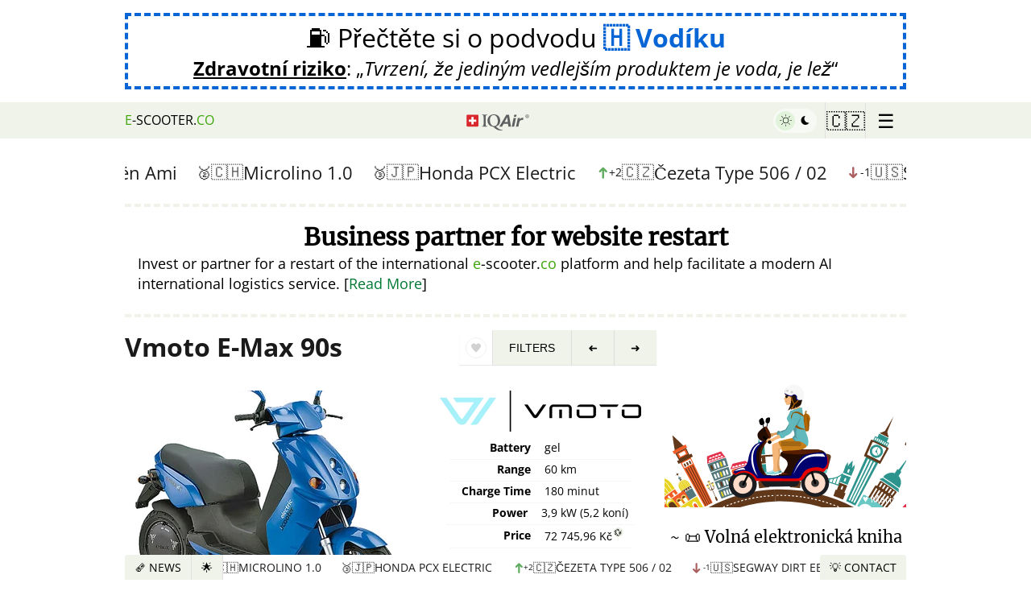

--- FILE ---
content_type: image/svg+xml
request_url: https://cz.e-scooter.co/images/girl/scooter-girl-cz.svg
body_size: 90439
content:
<?xml version="1.0" encoding="utf-8"?>
<!-- Generator: Adobe Illustrator 16.2.1, SVG Export Plug-In . SVG Version: 6.00 Build 0)  -->
<!DOCTYPE svg PUBLIC "-//W3C//DTD SVG 1.1//EN" "http://www.w3.org/Graphics/SVG/1.1/DTD/svg11.dtd">
<svg version="1.1" id="Layer_1" xmlns="http://www.w3.org/2000/svg" xmlns:xlink="http://www.w3.org/1999/xlink" x="0px" y="0px"
 viewBox="0 0 400 400" enable-background="new 0 0 400 400" xml:space="preserve">
 <defs>
		<style type="text/css"><![CDATA[
/* scooter girl */
path.wheel-rear {fill:#333;}
path.wheel-front {fill:#333;}
path.bottom-stroke {fill:#e80000;}
path.main {fill:#00006f;}
path.stroke1 {fill:#fff;}
path.stroke2 {fill:#fff;}
path.stroke3 {fill:#fff;}
path.helmet {fill:#f7f7f7;}
path.helmet-belt {fill:#b56800;}
path.helmet-border {fill:#00006f;}
path.helmet-dot1 {fill:#ccc;}
path.helmet-dot2 {fill:#ccc;}

/*
* By Jose Aguinaga
* http://jjperezaguinaga.com
*/

@-webkit-keyframes rotate-right {
  from {
    -webkit-transform: rotate(-10deg);
  }
  to {
    -webkit-transform: rotate(350deg);
  }
}
@-webkit-keyframes rotate-left {
  from {
    -webkit-transform: rotate(90deg);
  }
  to {
    -webkit-transform: rotate(-20deg);
  }
}
@-webkit-keyframes rotate-left2 {
  from {
    -webkit-transform: rotate(180deg);
  }
  to {
    -webkit-transform: rotate(-360deg);
  }
}
@-webkit-keyframes hover {
  0% {
    -webkit-transform: translateY(0%);
  }
  50% {
    -webkit-transform: translateY(5%);
  }
  100% {
    -webkit-transform: translateY(0%);
  }
}
@-webkit-keyframes pull {
  0% {
    -webkit-transform: scaleY(1);
  }
  40% {
    -webkit-transform: scaleY(1.01);
  }
  60% {
    -webkit-transform: scaleY(0.99);
  }
  80% {
    -webkit-transform: scaleY(1.01);
  }
  100% {
    -webkit-transform: scaleY(0.99);
  }
  80% {
    -webkit-transform: scaleY(1.01);
  }
  100% {
    -webkit-transform: scaleY(1);
  }
}

#countryObjects {
  -webkit-transform: translate3d(0, 0, 0);
  -webkit-transform-origin: 200px 200px;
  -webkit-transform: translate3d(0, 0, 0);
  -webkit-animation: rotate-right 240s linear 0s infinite;
}

#floatingGlobe {
  -webkit-transform: translate3d(0, 0, 0);
  -webkit-transform-origin: 200px 200px;
  -webkit-transform: translate3d(0, 0, 0);
  -webkit-animation: rotate-left 110s linear 0s infinite;
}

#globe {
  -webkit-transform: translate3d(0, 0, 0);
  -webkit-animation: hover 0s linear 0s infinite;
}

#windmill {
  -webkit-transform: translate3d(0, 0, 0);
  -webkit-transform-origin: 331px 201px;
  -webkit-transform: translate3d(0, 0, 0);
  -webkit-animation: rotate-right 2s linear 0s infinite;
}

#cloud1 {
  -webkit-transform: translate3d(0, 0, 0);
  -webkit-animation: hover 3s linear 1s infinite;
}

#cloud2 {
  -webkit-transform: translate3d(0, 0, 0);
  -webkit-animation: hover 3s linear 2s infinite;
}

#cloud3 {
  -webkit-transform: translate3d(0, 0, 0);
  -webkit-animation: hover 3s linear 3s infinite;
}

		]]></style>
	</defs>
<g id="scootergirl">
	<g id="countryObjects">
		<path fill="#F15C27" d="M124.467,134.068c-2.028,2.304-3.916,4.723-5.74,7.187c-0.104,0.155-0.359,0.16-0.568,0.012l-14.95-10.734
			c-0.208-0.149-0.431-0.462-0.492-0.699c-0.699-2.659-1.231-5.311-1.771-8.085c-0.046-0.243,0.114-0.458,0.359-0.476
			c2.819-0.201,5.698-0.233,8.443-0.247c0.239,0,0.59,0.138,0.781,0.308l13.809,12.168
			C124.531,133.671,124.588,133.925,124.467,134.068z"/>
		<polygon fill="#FFFFFF" points="109.465,128.355 107.582,126.629 109.685,128.071 		"/>
		<polygon fill="#FFFFFF" points="109.95,127.335 107.582,126.629 109.983,126.959 		"/>
		<path fill="#FFFFFF" d="M109.84,126.14c-0.774,0.136-1.513,0.311-2.258,0.489l2.092-0.86L109.84,126.14z"/>
		<path fill="#FFFFFF" d="M109.129,125.058l-1.547,1.571c0.38-0.634,0.787-1.249,1.219-1.843L109.129,125.058z"/>
		<path fill="#FFFFFF" d="M107.994,124.383c-0.166,0.732-0.298,1.487-0.412,2.246c-0.016-0.782-0.027-1.573,0.005-2.34
			L107.994,124.383z"/>
		<polygon fill="#FFFFFF" points="106.726,124.312 107.582,126.629 106.356,124.43 		"/>
		<polygon fill="#FFFFFF" points="105.703,124.895 107.582,126.629 105.475,125.193 		"/>
		<polygon fill="#FFFFFF" points="105.189,125.95 107.582,126.629 105.159,126.337 		"/>
		<polygon fill="#FFFFFF" points="105.323,127.175 107.582,126.629 105.502,127.547 		"/>
		<polygon fill="#FFFFFF" points="106.073,128.24 107.582,126.629 106.412,128.5 		"/>
		<polygon fill="#FFFFFF" points="107.229,128.873 107.582,126.629 107.632,128.954 		"/>
		<polygon fill="#FFFFFF" points="108.472,128.915 107.582,126.629 108.83,128.797 		"/>
		<path fill="#FFFFFF" d="M105.982,128.708c1.341,1.008,3.124,0.926,3.979-0.188c0.83-1.134,0.584-2.828-0.718-3.921
			c-1.27-1.063-3.153-1.063-4.039,0.14C104.294,125.922,104.642,127.698,105.982,128.708z M106.258,128.35
			c-1.105-0.844-1.393-2.31-0.646-3.286c0.733-0.989,2.273-1.002,3.336-0.122c1.074,0.896,1.294,2.308,0.603,3.251
			C108.838,129.121,107.366,129.189,106.258,128.35z"/>
		<path fill="#E2324B" d="M110.884,132.913c-0.336-0.255-0.778-0.236-0.989,0.036c-0.212,0.272-0.109,0.695,0.229,0.944l2.261,1.664
			l0.741-0.955L110.884,132.913z"/>
		<path fill="#62381B" d="M113.064,130.075c-0.327-0.264-0.762-0.255-0.971,0.02c-0.21,0.273-0.113,0.707,0.218,0.965l2.205,1.735
			l0.734-0.96L113.064,130.075z"/>
		<path fill="#E2324B" d="M115.377,127.342c-0.318-0.273-0.757-0.282-0.981-0.02c-0.224,0.264-0.146,0.695,0.176,0.965l2.147,1.807
			l0.785-0.922L115.377,127.342z"/>
		<path fill="#2D948D" d="M115.571,136.443c-0.335-0.253-0.77-0.248-0.971,0.01c-0.201,0.259-0.089,0.67,0.25,0.92l2.26,1.663
			l0.702-0.902L115.571,136.443z"/>
		<path fill="#E2324B" d="M117.635,133.756c-0.327-0.264-0.753-0.267-0.951-0.006c-0.199,0.26-0.092,0.681,0.238,0.94l2.205,1.736
			l0.693-0.908L117.635,133.756z"/>
		<path fill="#62381B" d="M119.826,131.17c-0.318-0.273-0.748-0.294-0.96-0.045c-0.213,0.249-0.124,0.669,0.198,0.94l2.147,1.806
			l0.741-0.87L119.826,131.17z"/>
		<path fill="#E8D320" d="M104.14,122.559c-0.496-0.403-1.187-0.355-1.542,0.106s-0.235,1.156,0.27,1.547l0.763,0.596l1.261-1.642
			L104.14,122.559z"/>
		<path fill="#E8D320" d="M106.461,275.036c-0.349,0.277-0.433,0.754-0.188,1.066c2.043,2.535,4.219,4.961,6.444,7.338
			c0.278,0.279,0.764,0.256,1.084-0.055l4.005-3.871c-2.444-2.554-4.806-5.189-6.999-7.963L106.461,275.036z"/>
		<path fill="#E2324B" d="M110.794,271.563c2.193,2.774,4.557,5.41,7.001,7.961l5.168-4.996c-2.289-2.391-4.504-4.859-6.56-7.459
			L110.794,271.563z"/>
		<path fill="#E2324B" d="M106.249,265.622c1.323,1.861,2.651,3.722,4.097,5.492l5.635-4.465c-1.355-1.656-2.597-3.404-3.841-5.146
			L106.249,265.622z"/>
		<path fill="#F15C27" d="M94.775,273.646c-0.244,0.172-0.312,0.498-0.153,0.729l0.438,0.625c0.168,0.228,0.499,0.269,0.74,0.095
			l1.094-0.787c0.241-0.174,0.57-0.136,0.734,0.086l1.831,2.479c0.16,0.226,0.114,0.543-0.123,0.726l-1.068,0.821
			c-0.236,0.183-0.285,0.509-0.108,0.728l0.475,0.6c0.176,0.222,0.506,0.248,0.74,0.062l10.986-8.703
			c-1.443-1.771-2.771-3.633-4.097-5.49L94.775,273.646z"/>
		<path fill="#F15C27" d="M103.539,281.53c1.147,1.35,2.296,2.699,3.517,3.986l4.103-3.771c-1.167-1.227-2.265-2.518-3.361-3.809
			L103.539,281.53z"/>
		<path fill="#62381B" d="M107.03,285.444c-3.688,2.236-7.458,4.43-11.241,6.52c2.566-3.51,5.191-6.954,7.873-10.336
			C104.76,282.923,105.861,284.214,107.03,285.444z"/>
		<polygon fill="#FFFFFF" points="118.952,271.771 116.99,273.282 118.739,271.521 		"/>
		<polygon fill="#FFFFFF" points="118.13,271.157 116.99,273.282 117.789,271.077 		"/>
		<polygon fill="#FFFFFF" points="116.993,271.104 116.99,273.282 116.614,271.21 		"/>
		<polygon fill="#FFFFFF" points="115.846,271.622 116.99,273.282 115.531,271.892 		"/>
		<polygon fill="#FFFFFF" points="115.003,272.583 116.99,273.282 114.842,272.946 		"/>
		<polygon fill="#FFFFFF" points="114.703,273.739 116.99,273.282 114.739,274.101 		"/>
		<polygon fill="#FFFFFF" points="115.024,274.788 116.99,273.282 115.246,275.048 		"/>
		<polygon fill="#FFFFFF" points="115.889,275.419 116.99,273.282 116.243,275.497 		"/>
		<polygon fill="#FFFFFF" points="117.052,275.454 116.99,273.282 117.432,275.339 		"/>
		<polygon fill="#FFFFFF" points="118.186,274.903 116.99,273.282 118.492,274.624 		"/>
		<polygon fill="#FFFFFF" points="118.995,273.915 116.99,273.282 119.147,273.552 		"/>
		<polygon fill="#FFFFFF" points="119.272,272.769 116.99,273.282 119.233,272.423 		"/>
		<path fill="#FFFFFF" d="M118.603,275.048c1.199-1.112,1.449-2.76,0.603-3.719c-0.83-0.975-2.519-0.912-3.769,0.133
			c-1.25,1.048-1.543,2.734-0.66,3.771C115.679,276.253,117.412,276.153,118.603,275.048z M118.323,274.745
			c-0.989,0.908-2.424,0.996-3.165,0.154c-0.727-0.857-0.483-2.25,0.546-3.123c1.03-0.871,2.427-0.922,3.118-0.111
			C119.524,272.469,119.32,273.825,118.323,274.745z"/>
		<path fill="#E8D320" d="M101.849,273.831c-0.39,0.293-0.494,0.816-0.231,1.172c0.258,0.361,0.802,0.392,1.186,0.097l4.284-3.31
			l-0.912-1.209L101.849,273.831z"/>
		<path fill="#E8D320" d="M100.407,271.882c-0.396,0.283-0.504,0.802-0.241,1.156c0.263,0.355,0.792,0.408,1.184,0.117l4.35-3.221
			l-0.902-1.22L100.407,271.882z"/>
		<path fill="#FFFFFF" d="M106.376,282.931c-0.23,0.203-0.263,0.549-0.061,0.764c0.201,0.217,0.546,0.227,0.774,0.02l2.529-2.274
			l-0.695-0.764L106.376,282.931z"/>
		<path fill="#FFFFFF" d="M105.322,281.696c-0.232,0.199-0.266,0.543-0.073,0.768c0.191,0.226,0.532,0.242,0.764,0.041l2.558-2.243
			l-0.671-0.787L105.322,281.696z"/>
		<path fill="#FFFFFF" d="M112.992,280.753c-0.357,0.332-0.413,0.853-0.124,1.168c0.289,0.314,0.808,0.298,1.16-0.039l2.358-2.243
			l-1.008-1.099L112.992,280.753z"/>
		<path fill="#FFFFFF" d="M110.485,277.969c-0.367,0.317-0.44,0.84-0.164,1.165c0.273,0.328,0.808,0.314,1.169-0.01l2.428-2.166
			l-0.979-1.127L110.485,277.969z"/>
		<path fill="#FFFFFF" d="M108.065,275.104c-0.376,0.309-0.472,0.832-0.199,1.158c0.278,0.325,0.806,0.336,1.18,0.021l2.494-2.088
			l-0.952-1.15L108.065,275.104z"/>
		<path fill="#62381B" d="M121.234,267.339l-0.083,0.072l0.007,0.006l-0.288,0.41c-0.441,0.892-0.27,2.26-0.27,2.262
			c-0.01,0.011,1.33,0.349,2.273,0.019l0.443-0.236l0.008,0.008l0.079-0.071l0.747-0.681l1.736-1.58l-0.336-0.362l-2.271,2.047
			c-0.35,0.313-0.776,0.418-0.953,0.227c-0.181-0.188-0.031-0.602,0.323-0.916l2.29-2.024l-0.224-0.267l-2.297,2.021
			c-0.354,0.311-0.777,0.404-0.947,0.205c-0.168-0.197-0.015-0.607,0.342-0.916l2.314-1.998l-0.343-0.402l-1.829,1.562
			L121.234,267.339z"/>
		<path fill="#E8D320" d="M127.929,269.729c-0.619-0.597-1.168-1.26-1.76-1.885l-2.82,2.59l-0.093,0.086l-0.007-0.008
			c-1.025,0.789-3.277,0.161-3.263,0.141c-0.003-0.004-0.368-2.297,0.548-3.217l-0.008-0.011l0.097-0.079l2.92-2.476
			c-0.608-0.686-1.188-1.396-1.749-2.123l-5.399,4.326c2.056,2.604,4.271,5.07,6.561,7.463L127.929,269.729z"/>
		<path fill="#62381B" d="M116.292,260.702l-0.082,0.06l0.004,0.006l-0.318,0.334c-0.537,0.711-0.653,1.739-0.653,1.739
			s1.018,0.191,1.854-0.116l0.412-0.205l0.003,0.006l0.08-0.062l0.753-0.567l1.744-1.32l-0.195-0.266l-2.276,1.711
			c-0.354,0.266-0.723,0.367-0.825,0.229c-0.104-0.139,0.101-0.465,0.456-0.727l2.289-1.699l-0.139-0.188l-2.292,1.692
			c-0.354,0.262-0.726,0.363-0.829,0.224c-0.103-0.14,0.104-0.462,0.458-0.724l2.305-1.678l-0.211-0.285l-1.814,1.314
			L116.292,260.702z"/>
		<path fill="#62381B" d="M112.188,261.472c1.243,1.737,2.484,3.483,3.839,5.143l5.424-4.299l-1.199-1.521l-2.84,2.16l-0.094,0.072
			l-0.005-0.008c-1.006,0.674-2.688,0.297-2.689,0.295c-0.001-0.002,0.132-1.726,1.068-2.49l-0.005-0.008l0.096-0.068l2.896-2.086
			l-0.82-1.158L112.188,261.472z"/>
		<path fill="#F15C27" d="M111.109,266.483c-0.391,0.291-0.515,0.787-0.278,1.109c0.237,0.321,0.74,0.344,1.13,0.045l2.581-1.98
			l-0.825-1.123L111.109,266.483z"/>
		<path fill="#F15C27" d="M109.871,264.81c-0.396,0.283-0.523,0.772-0.286,1.094c0.237,0.322,0.749,0.35,1.14,0.059l2.619-1.934
			l-0.828-1.119L109.871,264.81z"/>
		<path fill="#F15C27" d="M109.154,266.923c0.301-0.221,0.69-0.198,0.872,0.048c0.183,0.245,0.087,0.627-0.21,0.85
			c-0.298,0.225-0.688,0.203-0.871-0.047C108.76,267.524,108.854,267.144,109.154,266.923z"/>
		<path fill="#E2324B" d="M118.194,280.028c1.581,1.65,3.253,3.201,4.918,4.762l4.829-5.326c-1.558-1.463-3.126-2.916-4.605-4.461
			L118.194,280.028z"/>
		<path fill="#F15C27" d="M108.184,289.817c-0.213,0.207-0.225,0.539-0.026,0.74l0.537,0.541c0.197,0.198,0.528,0.19,0.738-0.021
			l0.95-0.955c0.211-0.211,0.538-0.223,0.73-0.026c0.709,0.743,1.484,1.42,2.226,2.131c0.201,0.188,0.199,0.518-0.004,0.735
			l-0.919,0.984c-0.203,0.219-0.201,0.553,0.004,0.744l0.556,0.522c0.205,0.191,0.533,0.168,0.733-0.051l9.416-10.387
			c-1.665-1.56-3.337-3.111-4.917-4.76L108.184,289.817z"/>
		<path fill="#E8D320" d="M115.188,288.845c-0.336,0.354-0.349,0.883-0.026,1.186c0.321,0.303,0.852,0.258,1.184-0.1l3.686-3.961
			l-1.104-1.037L115.188,288.845z"/>
		<path fill="#E8D320" d="M113.452,287.155c-0.345,0.346-0.371,0.879-0.061,1.193c0.306,0.317,0.85,0.272,1.186-0.076l3.764-3.89
			l-1.075-1.067L113.452,287.155z"/>
		<path fill="#62381B" d="M127.295,273.536l-0.071,0.072l0.004,0.004l-0.261,0.383c-0.422,0.797-0.377,1.838-0.37,1.83
			c0.001,0,1.045,0.012,1.823-0.432l0.373-0.273l0.005,0.004l0.069-0.071l0.649-0.685l1.505-1.588l-0.241-0.225l-1.967,2.061
			c-0.304,0.318-0.653,0.482-0.779,0.365s0.02-0.472,0.326-0.787l1.98-2.051l-0.169-0.156l-1.984,2.045
			c-0.306,0.314-0.664,0.482-0.782,0.357c-0.121-0.125,0.031-0.479,0.342-0.795l1.997-2.033l-0.247-0.25l-1.575,1.594
			L127.295,273.536z"/>
		<path fill="#62381B" d="M123.377,274.964c1.479,1.541,3.046,2.994,4.604,4.457l4.647-5.125l-1.407-1.327l-2.449,2.598l-0.08,0.084
			l-0.006-0.006c-0.883,0.832-2.621,0.756-2.624,0.754c-0.014,0.008-0.138-1.734,0.664-2.646l-0.005-0.004l0.082-0.084l2.517-2.531
			l-0.995-1.006L123.377,274.964z"/>
		<path fill="#F15C27" d="M123.12,280.089c-0.338,0.353-0.376,0.857-0.084,1.13c0.291,0.272,0.796,0.206,1.128-0.15l2.224-2.375
			l-1.014-0.951L123.12,280.089z"/>
		<path fill="#F15C27" d="M121.637,278.63c-0.343,0.347-0.396,0.855-0.116,1.142c0.279,0.285,0.784,0.229,1.126-0.123l2.269-2.336
			l-0.979-0.986L121.637,278.63z"/>
		<path fill="#F15C27" d="M121.253,280.854c0.259-0.267,0.651-0.314,0.874-0.105s0.194,0.597-0.062,0.865
			c-0.257,0.271-0.646,0.316-0.874,0.105C120.965,281.51,120.992,281.122,121.253,280.854z"/>
		<path fill="#2D948D" d="M41.903,198.584l-0.006,0.608c-0.005,0.535,0.365,0.984,0.825,1.005
			c7.396,0.355,14.521,1.205,21.257,2.297c0.456,0.076,0.816-0.233,0.806-0.688c-0.041-1.834,0.022-3.669,0.031-5.503
			c0.002-0.458-0.336-0.771-0.798-0.703c-6.737,0.995-13.85,1.744-21.267,1.99C42.29,197.606,41.909,198.048,41.903,198.584z"/>
		<path fill="#2D948D" d="M99.486,192.356l0.25,0.026c0.139,0.016,0.274-0.242,0.304-0.58c0.098-1.289,0.216-2.576,0.396-3.856
			c0.042-0.335-0.256-0.5-0.666-0.372c-5.291,1.642-11.348,3.272-18.204,4.779c-0.442,0.096-0.815,0.502-0.835,0.903
			c-0.257,3.937-0.219,7.881-0.1,11.82c0.015,0.404,0.404,0.812,0.846,0.918c6.792,1.611,12.883,3.322,18.113,5.045
			c0.406,0.136,0.708-0.026,0.676-0.362c-0.112-1.287-0.289-2.57-0.338-3.863c-0.021-0.336-0.149-0.599-0.288-0.586l-0.251,0.024
			c-5.836,0.439-10.819-2.705-10.773-7.025C88.631,194.903,93.665,191.833,99.486,192.356z"/>
		<path fill="#2D948D" d="M67.169,195.928c-0.018,2.095-0.098,4.189-0.031,6.285c0.011,0.449,0.388,0.877,0.842,0.957
			c3.48,0.636,6.827,1.324,10.03,2.043c0.446,0.099,0.794-0.151,0.785-0.559c-0.105-3.666-0.148-7.337,0.09-11
			c0.019-0.408-0.325-0.662-0.772-0.57c-3.222,0.672-6.584,1.314-10.079,1.896C67.578,195.055,67.191,195.478,67.169,195.928z"/>
		<path fill="#2D948D" d="M41.474,197.614l-0.027,2.545c-0.005,0.533-0.355,0.971-0.785,0.976c-0.431,0.004-0.775-0.435-0.771-0.976
			l0.027-2.569c0.007-0.542,0.36-0.974,0.791-0.963C41.137,196.637,41.48,197.079,41.474,197.614z"/>
		<path fill="#2D948D" d="M38.765,200.782c0.427,0.197,0.811-0.207,0.814-0.75l0.024-2.321c0.006-0.542-0.368-0.954-0.799-0.764
			c-0.795,0.353-1.344,1.07-1.353,1.909C37.444,199.696,37.977,200.421,38.765,200.782z"/>
		<path fill="#2D948D" d="M37.364,199.745l-7.718-0.854c-0.46-0.055-0.459-0.136,0.002-0.182l7.735-0.743
			c0.46-0.042,0.829,0.358,0.823,0.895C38.2,199.396,37.824,199.794,37.364,199.745z"/>
		<path fill="#F15C27" d="M80.706,166.266c-1.572,5.52-2.765,11.145-3.562,16.823l3.004,0.417c0.777-5.539,1.94-11.024,3.475-16.411
			L80.706,166.266z"/>
		<path fill="#F15C27" d="M89.963,185.023l10.649,1.465c0.145-1.125,0.36-2.242,0.528-3.366l-10.594-1.83
			C90.359,182.537,90.124,183.774,89.963,185.023z"/>
		<path fill="#F15C27" d="M92.115,173.806l10.443,2.554c0.267-1.228,0.624-2.433,0.963-3.644l-10.34-2.94
			C92.805,171.115,92.413,172.45,92.115,173.806z"/>
		<polygon fill="#F15C27" points="90.652,180.642 101.234,182.534 101.467,181.352 90.907,179.333 		"/>
		<polygon fill="#F15C27" points="91.647,175.745 102.135,178.113 102.418,176.942 91.961,174.449 		"/>
		<path fill="#F15C27" d="M85.068,167.467c-1.533,5.386-2.692,10.869-3.46,16.405l7.864,1.082c0.161-1.253,0.398-2.496,0.587-3.746
			l-0.73-0.127c-2.584-0.428-4.335-2.561-3.879-4.756c0.423-2.201,2.966-3.439,5.463-2.812l0.72,0.176
			c0.3-1.361,0.692-2.704,1.072-4.048L85.068,167.467z"/>
		<path fill="#F15C27" d="M91.083,174.239c-2.15-0.521-4.405,0.419-4.752,2.271c-0.354,1.848,1.207,3.586,3.433,3.974l0.4,0.072
			l0.257-1.314l-0.399-0.077c-0.694-0.132-1.271-0.466-1.645-0.894c-0.373-0.428-0.537-0.933-0.438-1.427
			c0.101-0.496,0.442-0.894,0.951-1.136c0.521-0.239,1.189-0.315,1.878-0.159l0.397,0.089l0.313-1.303L91.083,174.239z"/>
		<path fill="#F15C27" d="M83.365,165.575c-1.87,6.332-3.229,12.807-4.052,19.348l1.722-1.128
			c0.771-5.563,1.936-11.075,3.477-16.484L83.365,165.575z"/>
		<path fill="#E8D320" d="M82.592,165.367c-1.879,6.364-3.243,12.87-4.072,19.444l0.809,0.103
			c0.822-6.531,2.179-12.994,4.045-19.315L82.592,165.367z"/>
		<path fill="#E8D320" d="M88.863,181.877l-0.316,1.951c-0.02,0.111-0.144,0.186-0.279,0.165l-2.375-0.343
			c-0.134-0.021-0.229-0.128-0.21-0.243l0.325-2c0.018-0.115,0.143-0.19,0.276-0.167l2.366,0.396
			C88.786,181.657,88.88,181.766,88.863,181.877z"/>
		<path fill="#E8D320" d="M98.899,183.531l-0.29,1.773c-0.017,0.101-0.14,0.168-0.274,0.146l-7.203-1.044
			c-0.136-0.019-0.231-0.123-0.213-0.232l0.311-1.908c0.019-0.109,0.142-0.179,0.276-0.156l7.178,1.197
			C98.819,183.329,98.916,183.43,98.899,183.531z"/>
		<path fill="#E8D320" d="M91.367,170.427c-0.171,0.637-0.379,1.265-0.518,1.909c-0.025,0.11-0.155,0.172-0.288,0.14l-2.326-0.589
			c-0.131-0.033-0.217-0.152-0.189-0.265c0.143-0.663,0.354-1.306,0.53-1.96c0.03-0.113,0.162-0.173,0.294-0.136l2.312,0.636
			C91.315,170.199,91.397,170.318,91.367,170.427z"/>
		<path fill="#E8D320" d="M101.178,173.113c-0.154,0.58-0.347,1.151-0.471,1.738c-0.024,0.101-0.15,0.154-0.283,0.121l-7.055-1.787
			c-0.134-0.034-0.221-0.148-0.194-0.255c0.135-0.632,0.339-1.247,0.506-1.871c0.03-0.108,0.161-0.163,0.293-0.128l7.015,1.934
			C101.123,172.903,101.206,173.013,101.178,173.113z"/>
		<path fill="#F15C27" d="M89.136,235.317c-0.405,0.127-0.643,0.514-0.529,0.859c0.443,1.426,0.94,2.831,1.468,4.229
			c0.126,0.344,0.549,0.5,0.946,0.352l15.057-5.646l-0.354-0.967l-0.061,0.022c-1.662,0.609-3.24,0.468-3.531-0.315
			c-0.265-0.791,0.896-1.883,2.575-2.435l0.062-0.021l-0.318-0.978L89.136,235.317z"/>
		<path fill="#E2324B" d="M89.951,240.964c-1.441-0.432-2.894-0.891-4.355-1.373c0.84-1.28,1.707-2.543,2.57-3.772
			C88.706,237.552,89.31,239.263,89.951,240.964z"/>
		<path fill="#69C8C3" d="M86.757,239.19c0.086,0.231,0.878,0.184,2.007-0.08l-0.386-1.105
			C87.329,238.499,86.67,238.956,86.757,239.19z"/>
		<path fill="#E2324B" d="M88.074,236.606l0.156,0.483c0.021,0.062-0.021,0.134-0.094,0.158l-2.143,0.715
			c-0.072,0.023-0.147-0.008-0.168-0.071l-0.16-0.494c-0.021-0.062,0.021-0.133,0.093-0.156l2.146-0.705
			C87.979,236.515,88.054,236.544,88.074,236.606z"/>
		<path fill="#FFFFFF" d="M95.016,237.544l0.238,0.65c0.032,0.088-0.029,0.188-0.137,0.229l-3.633,1.334
			c-0.106,0.039-0.22-0.004-0.254-0.092l-0.247-0.676c-0.033-0.092,0.027-0.195,0.135-0.234l3.645-1.301
			C94.869,237.417,94.984,237.458,95.016,237.544z"/>
		<path fill="#FFFFFF" d="M94.487,236.079l0.229,0.652c0.032,0.088-0.029,0.188-0.136,0.227l-3.651,1.283
			c-0.108,0.039-0.222-0.004-0.256-0.094l-0.237-0.68c-0.03-0.091,0.034-0.195,0.142-0.234l3.662-1.248
			C94.347,235.948,94.459,235.989,94.487,236.079z"/>
		<path fill="#FFFFFF" d="M94.007,234.597l0.214,0.657c0.028,0.089-0.037,0.189-0.145,0.228l-3.668,1.231
			c-0.108,0.037-0.221-0.01-0.25-0.1l-0.223-0.684c-0.03-0.093,0.034-0.197,0.143-0.23l3.679-1.201
			C93.866,234.466,93.978,234.507,94.007,234.597z"/>
		<path fill="#FFFFFF" d="M100.199,235.687l0.227,0.617c0.03,0.082-0.032,0.182-0.139,0.221l-3.634,1.334
			c-0.107,0.041-0.221,0.002-0.252-0.084l-0.234-0.646c-0.032-0.086,0.028-0.188,0.137-0.225l3.646-1.301
			C100.057,235.565,100.169,235.603,100.199,235.687z"/>
		<path fill="#FFFFFF" d="M99.697,234.292l0.218,0.619c0.03,0.084-0.031,0.185-0.14,0.219l-3.65,1.285
			c-0.108,0.037-0.222-0.002-0.253-0.09l-0.227-0.643c-0.028-0.088,0.036-0.189,0.145-0.228l3.663-1.252
			C99.559,234.169,99.67,234.206,99.697,234.292z"/>
		<path fill="#FFFFFF" d="M99.24,232.882l0.203,0.625c0.027,0.084-0.038,0.183-0.146,0.22l-3.667,1.233
			c-0.109,0.035-0.22-0.006-0.249-0.094l-0.211-0.65c-0.029-0.088,0.037-0.188,0.146-0.225l3.68-1.199
			C99.103,232.757,99.212,232.798,99.24,232.882z"/>
		<path fill="#2D948D" d="M90.992,224.729c-0.494,0.11-0.812,0.526-0.709,0.928c0.531,2.262,1.137,4.502,1.801,6.728
			c0.107,0.397,0.6,0.6,1.083,0.448l2.83-0.873c-0.793-2.606-1.495-5.239-2.117-7.891L90.992,224.729z"/>
		<path fill="#2D948D" d="M89.848,232.829l1.927,0.531c0.167,0.051,0.265-0.025,0.215-0.17c-0.82-2.697-1.546-5.42-2.19-8.162
			c-0.03-0.152-0.152-0.17-0.271-0.041l-1.398,1.422c-0.114,0.129-0.175,0.359-0.138,0.512c0.436,1.859,0.935,3.703,1.481,5.533
			C89.517,232.604,89.684,232.772,89.848,232.829z"/>
		<path fill="#E64534" d="M93.882,224.069c0.621,2.65,1.322,5.283,2.116,7.889l8.132-2.51c-0.397-1.383-0.814-2.762-1.179-4.154
			l-2.714,0.711c-0.749,0.197-1.469-0.108-1.611-0.688c-0.144-0.576,0.351-1.188,1.103-1.365l2.728-0.656l-0.277-1.121
			L93.882,224.069z"/>
		<polygon fill="#FFFFFF" points="94.957,230.827 95.075,231.243 93.177,231.812 93.056,231.388 		"/>
		<polygon fill="#FFFFFF" points="94.767,230.165 94.886,230.577 92.984,231.136 92.863,230.712 		"/>
		<polygon fill="#FFFFFF" points="94.24,228.337 94.36,228.751 92.449,229.274 92.327,228.853 		"/>
		<polygon fill="#FFFFFF" points="94.067,227.669 94.171,228.087 92.257,228.597 92.152,228.171 		"/>
		<polygon fill="#FFFFFF" points="93.612,225.823 93.716,226.243 91.793,226.72 91.687,226.294 		"/>
		<polygon fill="#FFFFFF" points="93.444,225.153 93.549,225.573 91.624,226.036 91.517,225.61 		"/>
		<polygon fill="#FFFFFF" points="98.16,229.885 98.274,230.286 96.376,230.854 96.259,230.444 		"/>
		<polygon fill="#FFFFFF" points="97.976,229.239 98.091,229.642 96.189,230.198 96.071,229.788 		"/>
		<polygon fill="#FFFFFF" points="97.465,227.469 97.582,227.872 95.67,228.394 95.551,227.983 		"/>
		<polygon fill="#FFFFFF" points="97.298,226.821 97.398,227.228 95.482,227.737 95.381,227.321 		"/>
		<polygon fill="#FFFFFF" points="96.856,225.032 96.958,225.438 95.035,225.915 94.932,225.503 		"/>
		<polygon fill="#FFFFFF" points="96.694,224.382 96.795,224.788 94.869,225.255 94.766,224.839 		"/>
		<path fill="#69C8C3" d="M85.183,214.507c-0.254,0.033-0.435,0.234-0.406,0.447c0.4,3.129,0.932,6.244,1.609,9.326
			c0.045,0.213,0.283,0.342,0.533,0.287l14.81-3.236c-0.641-2.887-1.136-5.807-1.509-8.735L85.183,214.507z"/>
		<path fill="#E2324B" d="M78.142,220.901c0.434,2.734,3.943,4.313,7.835,3.795c-0.729-3.305-1.298-6.641-1.726-9.996
			C80.414,215.515,77.628,218.181,78.142,220.901z"/>
		<path fill="#E2324B" d="M80.478,221.567c-3.156,0.215-6.317,0.404-9.483,0.565c3.036-0.905,6.078-1.786,9.125-2.643
			L80.478,221.567z"/>
		<polygon fill="#E2324B" points="76.847,219.614 77.355,222.548 79.974,222.063 79.477,219.192 		"/>
		<polygon fill="#FFFFFF" points="96.847,219.974 96.992,219.944 96.844,219.96 		"/>
		<path fill="#FFFFFF" d="M96.225,215.485c0.618-0.092,1.209-0.021,1.71,0.172l2.836-0.438l-0.053-0.41L96.225,215.485z"/>
		<path fill="#FFFFFF" d="M98.609,219.159c-0.426,0.373-0.971,0.658-1.616,0.785l4.458-0.869l-0.089-0.438L98.609,219.159z"/>
		<polygon fill="#FFFFFF" points="96.08,215.519 96.225,215.485 96.078,215.51 		"/>
		<path fill="#FFFFFF" d="M94.508,218.058c0-0.002,0.665-1.392,1.652-1.978l-0.081-0.562c-1.522,0.352-2.527,2.717-2.535,2.725
			c0.008,0.006,1.756,1.896,3.3,1.717l-0.115-0.596C95.601,219.142,94.509,218.06,94.508,218.058z"/>
		<path fill="#FFFFFF" d="M96.16,216.081c0.171-0.104,0.353-0.178,0.542-0.225l-0.001-0.01l0.125-0.019l1.107-0.172
			c-0.5-0.191-1.092-0.264-1.71-0.172l-0.145,0.033L96.16,216.081z"/>
		<path fill="#FFFFFF" d="M97.441,219.38l-0.125,0.025l-0.002-0.012c-0.192,0.021-0.389,0.01-0.585-0.029l0.115,0.596l0.148-0.016
			c0.646-0.127,1.19-0.412,1.616-0.785L97.441,219.38z"/>
		<path fill="#FFFFFF" d="M97.524,217.757c-0.548,0.095-0.953,0.398-0.904,0.681c0.048,0.281,0.529,0.428,1.076,0.328l3.65-0.677
			l-0.167-0.971L97.524,217.757z"/>
		<path fill="#FFFFFF" d="M97.281,216.362c-0.55,0.086-0.953,0.385-0.904,0.668c0.049,0.281,0.533,0.434,1.081,0.34l3.659-0.625
			l-0.171-0.973L97.281,216.362z"/>
		<path fill="#FFFFFF" d="M92.725,222.239c-0.252-1.125-0.473-2.254-0.652-3.393l-2.438,0.43c-1.203,0.213-2.034,1.053-1.846,2.152
			c0.235,1.09,1.314,1.563,2.512,1.313L92.725,222.239z M90.246,222.478c-0.988,0.203-1.927-0.15-2.131-1.111
			c-0.169-0.971,0.574-1.646,1.566-1.822l2.112-0.377c0.15,0.968,0.339,1.924,0.553,2.879L90.246,222.478z"/>
		<path fill="#2D948D" d="M89.856,221.265c-0.29,0.057-0.482,0.293-0.432,0.528c0.05,0.24,0.325,0.384,0.614,0.326l1.924-0.391
			l-0.178-0.84L89.856,221.265z"/>
		<path fill="#2D948D" d="M89.621,219.954c-0.29,0.053-0.492,0.287-0.451,0.527s0.309,0.389,0.598,0.334l1.93-0.367l-0.145-0.846
			L89.621,219.954z"/>
		<path fill="#2D948D" d="M88.785,220.894c0.221-0.041,0.423,0.074,0.458,0.256c0.037,0.18-0.109,0.363-0.33,0.406
			c-0.222,0.043-0.432-0.07-0.471-0.254C88.409,221.118,88.564,220.935,88.785,220.894z"/>
		<path fill="#FFFFFF" d="M91.941,218.081c-0.216-1.131-0.372-2.27-0.519-3.412l-2.453,0.334c-1.211,0.164-2.069,0.974-1.925,2.078
			c0.176,1.101,1.253,1.613,2.455,1.41L91.941,218.081z M89.453,218.226c-0.99,0.164-1.93-0.226-2.081-1.195
			c-0.129-0.975,0.635-1.621,1.634-1.758l2.125-0.295c0.126,0.969,0.254,1.938,0.438,2.896L89.453,218.226z"/>
		<path fill="#2D948D" d="M89.107,216.999c-0.292,0.045-0.493,0.273-0.451,0.515c0.042,0.237,0.312,0.395,0.603,0.348l1.938-0.316
			l-0.146-0.846L89.107,216.999z"/>
		<path fill="#2D948D" d="M88.93,215.677c-0.291,0.043-0.501,0.271-0.469,0.514c0.032,0.238,0.294,0.397,0.585,0.354l1.942-0.293
			l-0.113-0.852L88.93,215.677z"/>
		<path fill="#2D948D" d="M88.061,216.585c0.224-0.032,0.423,0.09,0.447,0.273c0.021,0.184-0.134,0.358-0.354,0.395
			c-0.224,0.033-0.428-0.086-0.449-0.272C87.679,216.796,87.839,216.618,88.061,216.585z"/>
		<path fill="#FFFFFF" d="M81.818,222.628c0.108,0.511,0.697,0.832,1.373,0.783l-0.391-2.02
			C82.156,221.597,81.723,222.116,81.818,222.628z"/>
		<path fill="#FFFFFF" d="M81.42,220.337c0.089,0.513,0.664,0.849,1.338,0.812l-0.351-2.027
			C81.761,219.315,81.331,219.823,81.42,220.337z"/>
		<path fill="#FFFFFF" d="M81.029,218.042c0.073,0.517,0.663,0.859,1.336,0.836c-0.129-0.674-0.216-1.354-0.306-2.032
			C81.407,217.024,80.959,217.526,81.029,218.042z"/>
		<path fill="#FFFFFF" d="M79.816,221.812c0.09,0.52,0.665,0.856,1.339,0.815l-0.354-2.059
			C80.154,220.769,79.727,221.29,79.816,221.812z"/>
		<path fill="#FFFFFF" d="M79.415,219.485c0.09,0.52,0.667,0.865,1.343,0.838l-0.355-2.059
			C79.748,218.454,79.325,218.962,79.415,219.485z"/>
		<path fill="#FFFFFF" d="M83.854,223.403c0.106,0.502,0.692,0.812,1.365,0.756l-0.418-1.981
			C84.159,222.388,83.749,222.899,83.854,223.403z"/>
		<path fill="#FFFFFF" d="M83.419,221.153c0.086,0.506,0.659,0.828,1.331,0.787l-0.343-1.998
			C83.762,220.142,83.332,220.647,83.419,221.153z"/>
		<path fill="#FFFFFF" d="M83.029,218.896c0.088,0.506,0.662,0.838,1.339,0.809l-0.346-1.996
			C83.367,217.894,82.941,218.39,83.029,218.896z"/>
		<path fill="#FFFFFF" d="M82.687,216.63c0.068,0.511,0.629,0.854,1.303,0.839l-0.271-2.009
			C83.066,215.635,82.618,216.122,82.687,216.63z"/>
		<path fill="#E2324B" d="M98.192,265.872c-3.744-5.811-7.009-11.932-9.741-18.283c1.497-2.094,3.021-4.118,4.569-6.073
			c3.167,8.053,7.182,15.787,12.061,22.934L98.192,265.872z"/>
		<path fill="#2D948D" d="M114.332,252.128c0.981,1.519,1.905,3.07,2.957,4.539l-11.94,8.174c-2.357,0.396-4.777,0.761-7.156,1.031
			c1.229-2.127,2.486-4.203,3.778-6.229L114.332,252.128z"/>
		<path fill="#2D948D" d="M111.69,247.472c0.825,1.608,1.78,3.145,2.679,4.715l-12.357,7.524c-2.366,0.263-4.759,0.476-7.184,0.64
			c1.305-2.041,2.708-4.066,4.118-6.027L111.69,247.472z"/>
		<path fill="#62381B" d="M94.036,241.219c-0.232,0.092-0.355,0.319-0.277,0.514c1.531,3.957,3.354,7.799,5.315,11.561
			c0.099,0.183,0.355,0.236,0.575,0.119l11.837-6.301c-1.847-3.492-3.527-7.078-4.957-10.764L94.036,241.219z"/>
		<path fill="#FFFFFF" d="M100.938,255.989c-0.434,0.246-0.624,0.721-0.423,1.061c0.2,0.343,0.712,0.419,1.143,0.164l2.879-1.672
			l-0.699-1.19L100.938,255.989z"/>
		<path fill="#FFFFFF" d="M106.239,252.993c-0.434,0.246-0.632,0.705-0.441,1.029c0.189,0.324,0.691,0.383,1.124,0.133l2.878-1.678
			l-0.66-1.121L106.239,252.993z"/>
		<path fill="#FFFFFF" d="M104.045,261.14c-0.42,0.266-0.59,0.754-0.378,1.09c0.212,0.334,0.722,0.385,1.138,0.11l2.787-1.823
			l-0.736-1.166L104.045,261.14z"/>
		<path fill="#FFFFFF" d="M109.182,257.868c-0.42,0.267-0.6,0.742-0.398,1.06c0.2,0.316,0.699,0.352,1.116,0.079l2.787-1.823
			l-0.695-1.103L109.182,257.868z"/>
		<path fill="#FFFFFF" d="M100.392,249.925c0.221,0.451,0.899,0.562,1.516,0.244l4.5-2.303l-0.393-0.801l-5.639,2.824
			L100.392,249.925z"/>
		<path fill="#FFFFFF" d="M100.242,249.618c-0.224-0.451,0.103-1.061,0.725-1.361l4.543-2.217l0.395,0.801l-5.646,2.812
			L100.242,249.618z"/>
		<path fill="#FFFFFF" d="M98.718,246.44c0.205,0.457,0.877,0.592,1.504,0.297l4.576-2.148l-0.363-0.813l-5.732,2.631L98.718,246.44
			z"/>
		<path fill="#FFFFFF" d="M98.578,246.128c-0.206-0.459,0.141-1.055,0.772-1.338l4.617-2.059l0.365,0.815l-5.739,2.617
			L98.578,246.128z"/>
		<path fill="#FFFFFF" d="M97.164,242.899c0.188,0.467,0.855,0.621,1.491,0.346l4.647-1.983l-0.333-0.828l-5.821,2.432
			L97.164,242.899z"/>
		<path fill="#FFFFFF" d="M97.035,242.583c-0.188-0.465,0.179-1.053,0.819-1.311l4.687-1.898l0.335,0.828l-5.826,2.416
			L97.035,242.583z"/>
		<path fill="#A0BF3B" d="M106.783,243.644c0.578,1.19,2.098,1.653,3.487,1.123c-0.758-1.484-1.454-2.996-2.123-4.523
			C106.849,240.974,106.245,242.431,106.783,243.644z"/>
		<path fill="#E8D320" d="M107.914,248.618c0.916,1.74,3.168,2.312,5.175,1.398c-1.22-2.107-2.354-4.267-3.413-6.461
			C107.832,244.681,106.971,246.894,107.914,248.618z"/>
		<path fill="#A0BF3B" d="M103.476,235.714c0.437,1.25,1.936,1.828,3.369,1.414c-0.654-1.532-1.167-3.121-1.75-4.68
			C103.72,233.077,103.028,234.466,103.476,235.714z"/>
		<path fill="#A0BF3B" d="M106.763,236.923c-1.002,0.744-1.447,1.974-1.018,3.035c0.454,1.058,1.667,1.578,2.895,1.375
			C107.961,239.888,107.355,238.407,106.763,236.923z"/>
		<g id="pisa">
			<path fill="#69C8C3" d="M98.803,70.664c-0.266-0.447-0.863-0.557-1.337-0.239c-4.167,2.75-8.183,5.753-12.088,8.916
				c-0.444,0.367-0.553,1.005-0.243,1.426l4.449,5.97l1.038-0.847L87.4,81.504l0.305-0.248l-0.323-0.444
				c-0.333-0.46-0.295-1.086,0.083-1.396l0.076-0.062c0.379-0.312,0.951-0.186,1.28,0.282l0.317,0.447l0.305-0.244l3.152,4.438
				l0.898-0.7l-3.109-4.444l0.312-0.234l-0.31-0.45c-0.322-0.467-0.264-1.085,0.129-1.376l0.076-0.06
				c0.393-0.295,0.966-0.148,1.283,0.322l0.306,0.457l0.313-0.234l3.042,4.502l0.911-0.677l-3.012-4.526l0.312-0.232l-0.301-0.458
				c-0.312-0.475-0.245-1.096,0.146-1.387l0.079-0.058c0.392-0.291,0.957-0.136,1.264,0.342l0.296,0.464l0.313-0.23l2.946,4.58
				l0.92-0.661l-2.9-4.583l0.324-0.218l-0.29-0.465c-0.301-0.479-0.215-1.093,0.189-1.367l0.08-0.053
				c0.404-0.273,0.971-0.1,1.265,0.386l0.283,0.468l0.322-0.217l2.833,4.635l1.106-0.738L98.803,70.664z"/>
			<path fill="#69C8C3" d="M99.231,69.736c0.157,0.271,0.058,0.642-0.225,0.829c-4.829,3.195-9.551,6.62-14.031,10.371
				c-0.264,0.217-0.628,0.189-0.814-0.061l-0.031-0.042c-0.187-0.25-0.122-0.632,0.145-0.852c4.515-3.774,9.271-7.222,14.134-10.439
				c0.282-0.188,0.641-0.124,0.798,0.147L99.231,69.736z"/>
			<path fill="#69C8C3" d="M104.246,77.101c-0.321-0.541-1.021-0.687-1.563-0.325c-4.788,3.113-9.364,6.583-13.794,10.266
				c-0.51,0.418-0.61,1.162-0.226,1.656l6.178,7.842l1.166-0.953l-4.637-5.985l0.346-0.283l-0.398-0.523
				c-0.414-0.543-0.395-1.272,0.04-1.627l0.085-0.07c0.436-0.355,1.115-0.194,1.521,0.354l0.392,0.53l0.347-0.281l4.53,6.084
				l0.994-0.802l-4.483-6.127l0.345-0.279l-0.384-0.537c-0.403-0.561-0.36-1.28,0.091-1.616l0.087-0.065
				c0.451-0.333,1.128-0.15,1.519,0.412l0.375,0.538l0.358-0.265l4.351,6.194l1.027-0.753l-4.301-6.237l0.356-0.263l-0.367-0.547
				c-0.384-0.565-0.328-1.294,0.12-1.626l0.09-0.065c0.449-0.331,1.115-0.132,1.49,0.44l0.361,0.551l0.357-0.263l4.19,6.331
				l1.026-0.747l-4.13-6.357l0.369-0.247l-0.354-0.555c-0.366-0.575-0.286-1.293,0.177-1.604l0.093-0.062
				c0.464-0.308,1.128-0.087,1.484,0.494l0.347,0.56l0.367-0.245l4.004,6.431l1.244-0.82L104.246,77.101z"/>
			<path fill="#69C8C3" d="M104.719,76.015c0.19,0.325,0.083,0.761-0.238,0.974c-5.568,3.579-10.867,7.609-15.999,11.904
				c-0.302,0.25-0.733,0.212-0.967-0.081l-0.039-0.052c-0.23-0.295-0.171-0.738,0.134-0.989c5.168-4.342,10.532-8.392,16.144-12.009
				c0.326-0.215,0.742-0.126,0.933,0.197L104.719,76.015z"/>
			<path fill="#69C8C3" d="M109.448,85.681c-0.329-0.536-1.008-0.696-1.519-0.359c-4.476,2.933-8.747,6.203-12.913,9.643
				c-0.479,0.393-0.555,1.103-0.158,1.595l6.323,7.762l1.059-0.917l-4.723-5.9l0.325-0.263l-0.406-0.518
				c-0.421-0.534-0.43-1.239-0.021-1.569l0.081-0.064c0.408-0.332,1.073-0.157,1.486,0.387l0.4,0.521l0.325-0.262l4.618,6.001
				l0.93-0.743l-4.57-6.044l0.324-0.262l-0.394-0.529c-0.406-0.547-0.404-1.26,0.003-1.587l0.081-0.065
				c0.413-0.322,1.084-0.117,1.479,0.434l0.384,0.532l0.335-0.245l4.439,6.114l0.964-0.696l-4.391-6.159l0.335-0.245l-0.376-0.538
				c-0.393-0.56-0.366-1.262,0.056-1.572l0.085-0.059c0.422-0.311,1.073-0.099,1.456,0.465l0.37,0.546l0.336-0.245l4.282,6.253
				l0.96-0.691l-4.233-6.294l0.335-0.243l-0.363-0.552c-0.381-0.575-0.332-1.271,0.105-1.559l0.086-0.058
				c0.436-0.288,1.085-0.054,1.451,0.521l0.354,0.555l0.347-0.229l4.096,6.355l1.165-0.756L109.448,85.681z"/>
			<path fill="#69C8C3" d="M109.865,84.638c0.194,0.32,0.107,0.741-0.194,0.94c-5.235,3.329-10.146,7.169-14.973,11.173
				c-0.273,0.245-0.688,0.205-0.924-0.088l-0.041-0.048c-0.235-0.292-0.204-0.728,0.072-0.974c4.88-4.035,9.832-7.918,15.121-11.275
				c0.305-0.202,0.71-0.104,0.906,0.216L109.865,84.638z"/>
			<path fill="#69C8C3" d="M121.044,103.783c-0.344-0.519-0.982-0.715-1.425-0.432c-3.779,2.575-7.482,5.318-11.017,8.305
				c-0.397,0.348-0.393,1.015,0.017,1.488l7.383,8.443l0.893-0.76l-5.744-6.679l0.27-0.232l-0.423-0.504
				c-0.438-0.518-0.527-1.188-0.176-1.471l0.069-0.055c0.355-0.278,0.99-0.076,1.419,0.452l0.415,0.507l0.282-0.221l5.595,6.771
				l0.792-0.606l-5.542-6.823l0.28-0.217l-0.41-0.514c-0.424-0.533-0.48-1.19-0.128-1.465l0.071-0.056
				c0.353-0.276,0.974-0.062,1.391,0.479l0.403,0.52l0.279-0.218l5.423,6.941l0.784-0.604l-5.367-6.994l0.281-0.214l-0.393-0.523
				c-0.408-0.542-0.44-1.192-0.076-1.45l0.072-0.052c0.366-0.26,0.983-0.021,1.386,0.527l0.387,0.531l0.29-0.203l5.214,7.074
				l0.816-0.564l-5.159-7.125l0.287-0.203l-0.38-0.536c-0.393-0.557-0.417-1.218-0.053-1.474l0.071-0.05
				c0.363-0.258,0.969-0.009,1.354,0.553l0.374,0.542l0.287-0.201l5.034,7.233l0.949-0.658L121.044,103.783z"/>
			<path fill="#69C8C3" d="M121.343,102.837c0.204,0.312,0.16,0.701-0.102,0.868c-4.417,2.913-8.716,6.088-12.757,9.606
				c-0.235,0.205-0.628,0.143-0.874-0.141l-0.042-0.048c-0.246-0.282-0.251-0.681-0.01-0.89c4.089-3.553,8.428-6.773,12.9-9.712
				c0.264-0.169,0.644-0.052,0.848,0.261L121.343,102.837z"/>
			<path fill="#69C8C3" d="M115.042,94.58c-0.337-0.526-0.996-0.707-1.475-0.395c-4.146,2.747-8.11,5.791-11.998,8.979
				c-0.43,0.379-0.455,1.079-0.054,1.562l6.439,7.643l0.978-0.848l-4.839-5.838l0.302-0.247l-0.414-0.509
				c-0.429-0.527-0.465-1.203-0.083-1.508l0.075-0.061c0.383-0.305,1.033-0.118,1.453,0.417l0.409,0.516l0.303-0.24l4.709,5.913
				l0.865-0.681l-4.661-5.958l0.302-0.242l-0.399-0.521c-0.416-0.539-0.443-1.227-0.062-1.529l0.075-0.059
				c0.381-0.304,1.02-0.104,1.427,0.442l0.396,0.528l0.302-0.239l4.556,6.059l0.865-0.672l-4.484-6.074l0.314-0.226l-0.386-0.531
				c-0.399-0.553-0.402-1.229-0.007-1.514l0.077-0.057c0.396-0.284,1.03-0.062,1.421,0.497l0.38,0.538l0.312-0.228l4.377,6.172
				l0.894-0.633l-4.328-6.213l0.312-0.223l-0.372-0.543c-0.385-0.563-0.377-1.25,0.017-1.532l0.077-0.056
				c0.393-0.282,1.034-0.023,1.407,0.54l0.362,0.547l0.323-0.208l4.192,6.275l1.083-0.69L115.042,94.58z"/>
			<path fill="#69C8C3" d="M115.4,93.584c0.2,0.317,0.134,0.722-0.148,0.905c-4.839,3.123-9.447,6.641-13.882,10.418
				c-0.256,0.224-0.658,0.173-0.899-0.115l-0.042-0.048c-0.241-0.287-0.227-0.706,0.031-0.934
				c4.487-3.809,9.136-7.369,14.028-10.521c0.285-0.184,0.679-0.078,0.879,0.239L115.4,93.584z"/>
			<path fill="#69C8C3" d="M127.997,112.859c-0.384-0.563-1.061-0.806-1.496-0.521c-3.751,2.579-7.508,5.254-10.983,8.29
				c-0.401,0.345-0.357,1.035,0.101,1.542c3.25,3.621,6.537,7.2,9.863,10.734l0.773-0.816c-2.662-2.895-5.299-5.819-7.91-8.771
				l0.271-0.228l-0.477-0.538c-0.493-0.56-0.615-1.248-0.273-1.537l0.066-0.058c0.341-0.291,1.007-0.063,1.491,0.504l0.469,0.547
				l0.27-0.229c2.495,2.942,5.016,5.858,7.561,8.748l0.652-0.701c-2.499-2.89-4.94-5.775-7.375-8.702l0.28-0.213l-0.458-0.553
				c-0.475-0.571-0.569-1.256-0.216-1.527l0.071-0.055c0.354-0.271,1.018-0.021,1.483,0.561l0.45,0.562l0.279-0.215l7.023,8.653
				l0.688-0.665l-6.872-8.632l0.279-0.213l-0.443-0.565c-0.457-0.587-0.55-1.292-0.188-1.552l0.073-0.049
				c0.366-0.254,1.025,0.025,1.473,0.617l0.432,0.573l0.29-0.198l6.499,8.534l0.726-0.627l-6.353-8.506l0.289-0.198l-0.423-0.58
				c-0.44-0.603-0.5-1.294-0.136-1.545l0.071-0.051c0.365-0.253,1.007,0.038,1.437,0.646l0.416,0.586l0.288-0.197l6.025,8.436
				l0.843-0.746C132.835,119.901,130.399,116.394,127.997,112.859z"/>
			<path fill="#69C8C3" d="M131.418,117.836c-4.022,2.703-8.032,5.552-11.733,8.809l5.796,6.259c3.078-3.363,6.362-6.537,9.84-9.497
				L131.418,117.836z"/>
		</g>
		<path fill="#62381B" d="M148.952,82.071c0.542,1.335,0.438,1.641-0.765,2.231c-0.282,0.14-0.284,0.135,0.004,0.011
			c1.23-0.529,1.52-0.407,2.119,0.902c0.142,0.308,0.136,0.311,0.009-0.003c-0.544-1.337-0.435-1.63,0.792-2.164
			c0.29-0.126,0.291-0.12-0.003-0.01c-1.254,0.471-1.548,0.333-2.148-0.973C148.819,81.758,148.824,81.756,148.952,82.071z"/>
		<path fill="#62381B" d="M123.29,96.888c0.837,1.185,0.778,1.471-0.258,2.313c-0.242,0.202-0.245,0.2,0.007,0.009
			c1.081-0.791,1.415-0.701,2.292,0.429c0.208,0.269,0.204,0.271,0.007-0.005c-0.833-1.177-0.795-1.488,0.271-2.298
			c0.252-0.188,0.253-0.187-0.006-0.01c-1.105,0.753-1.421,0.692-2.306-0.446C123.09,96.613,123.094,96.61,123.29,96.888z"/>
		<path fill="#E8D320" d="M127.104,74.512c1.25,2.292,1.081,2.875-1.228,4.295c-0.543,0.335-0.547,0.327,0.011,0.017
			c2.376-1.315,2.967-1.168,4.329,1.058c0.321,0.523,0.312,0.528,0.017-0.012c-1.253-2.285-1.089-2.876,1.232-4.286
			c0.56-0.307,0.563-0.3-0.009-0.017c-2.379,1.297-2.967,1.16-4.333-1.065C126.801,73.979,126.811,73.974,127.104,74.512z"/>
		<path fill="#54777B" d="M129.942,83.312c0.181,0.311,0.628,0.57,0.896,0.625l1.358-0.79l-2.345-4.051
			C130.783,81.102,129.154,81.944,129.942,83.312z"/>
		<path fill="#54777B" d="M133.455,81.27c0.181,0.311,0.162,0.817,0.097,1.087l-1.359,0.791l-2.344-4.05
			C131.089,80.948,132.661,79.904,133.455,81.27z"/>
		<polygon fill="#62381B" points="135.036,85.273 132.625,86.675 131.203,84.277 133.665,82.845 		"/>
		<path fill="#E8D320" d="M145.096,89.116c-2.125-4.443-7.497-6.428-11.72-3.926c-4.288,2.391-5.217,8.078-2.43,12.126l1.998,2.979
			c4.396-2.957,9.014-5.571,13.74-7.963L145.096,89.116z"/>
		<path fill="#FFFFFF" d="M144.687,93.445l-1.679-3.243c-1.128-2.187-2.74-3.856-4.466-4.762c-1.739-0.929-3.528-1.008-4.958-0.167
			c-1.426,0.845-2.273,2.4-2.341,4.365c-0.077,1.953,0.566,4.188,1.896,6.259l1.934,3.021l-0.283,0.186l-1.942-3.017
			c-1.368-2.121-2.04-4.409-1.964-6.447c0.054-2.062,0.957-3.737,2.525-4.673c1.569-0.935,3.51-0.809,5.312,0.159
			c1.8,0.945,3.444,2.668,4.597,4.914l1.67,3.248l0,0L144.687,93.445z"/>
		<path fill="#FFFFFF" d="M142.572,94.543l-1.743-3.21c-1.762-3.268-4.111-5.633-5.87-6.097c-0.585-0.162-1.089-0.127-1.494,0.107
			c-0.402,0.234-0.685,0.656-0.833,1.248c-0.149,0.589-0.162,1.34-0.031,2.189c0.256,1.705,1.083,3.811,2.383,5.921l1.88,3.054
			l-0.261,0.169l-1.888-3.049c-1.994-3.215-2.915-6.438-2.419-8.381c0.164-0.648,0.491-1.166,0.993-1.458s1.111-0.321,1.754-0.141
			c0.645,0.179,1.332,0.565,2.029,1.122c1.409,1.137,2.851,2.957,4.042,5.167l1.735,3.214h0.001L142.572,94.543z"/>
		<path fill="#FFFFFF" d="M140.855,95.504l-1.794-3.179c-1.066-1.894-2.16-3.563-3.118-4.797c-0.95-1.234-1.799-2.034-2.243-2.176
			c-0.127-0.043-0.196-0.032-0.235-0.009c-0.038,0.021-0.082,0.075-0.107,0.208c-0.025,0.128-0.025,0.314,0.004,0.55
			c0.062,0.469,0.243,1.117,0.53,1.885c0.574,1.537,1.573,3.558,2.841,5.693l1.83,3.084l-0.27,0.156l-1.838-3.08
			c-1.122-1.88-2.037-3.669-2.644-5.136c-0.603-1.472-0.911-2.592-0.796-3.229c0.035-0.183,0.117-0.349,0.271-0.438
			c0.154-0.088,0.337-0.079,0.513-0.019c0.179,0.062,0.366,0.174,0.573,0.332c0.411,0.312,0.893,0.809,1.423,1.454
			c1.062,1.288,2.318,3.176,3.542,5.358l1.786,3.186v-0.001L140.855,95.504z"/>
		<path fill="#F15C27" d="M148.224,95.641c-4.531,2.296-8.959,4.803-13.176,7.638l-1.792-2.678c4.332-2.915,8.881-5.49,13.538-7.849
			L148.224,95.641z"/>
		<path fill="#FFFFFF" d="M137.793,102.078l-1.062,0.688l-1.109-1.71c-0.224-0.346-0.161-0.782,0.139-0.978
			c0.3-0.194,0.723-0.071,0.942,0.275L137.793,102.078z"/>
		<path fill="#FFFFFF" d="M140.791,100.246l-1.095,0.636l-1.057-1.743c-0.214-0.352-0.135-0.782,0.174-0.961
			c0.31-0.18,0.729-0.038,0.938,0.315L140.791,100.246z"/>
		<path fill="#FFFFFF" d="M143.826,98.477l-1.092,0.638l-1.005-1.775c-0.202-0.357-0.115-0.793,0.193-0.974s0.721-0.036,0.918,0.325
			L143.826,98.477z"/>
		<path fill="#FFFFFF" d="M146.945,96.854l-1.123,0.583l-0.95-1.805c-0.191-0.36-0.09-0.791,0.229-0.955
			c0.317-0.166,0.727-0.001,0.914,0.361L146.945,96.854z"/>
		<path fill="#54777B" d="M151.333,96.312c2.062-0.99,4.158-1.904,6.294-2.722l2.092,5.26c-2.032,0.776-4.024,1.646-5.985,2.588
			L151.333,96.312z"/>
		<path fill="#54777B" d="M150.02,86.745c0.063,0.151,0.242,0.295,0.353,0.337l0.596-0.274l-0.849-1.963
			C150.444,85.802,149.739,86.081,150.02,86.745z"/>
		<path fill="#54777B" d="M151.569,86.072c0.066,0.151,0.041,0.374,0.003,0.487l-0.606,0.248l-0.849-1.963
			C150.573,85.748,151.278,85.415,151.569,86.072z"/>
		<polygon fill="#62381B" points="152.103,87.953 151.024,88.423 150.513,87.256 151.604,86.782 		"/>
		<path fill="#E8D320" d="M156.342,90.243c-0.829-2.119-3.045-3.219-4.947-2.447c-1.863,0.862-2.583,3.225-1.604,5.281l0.694,1.482
			c2.117-1.016,4.27-1.952,6.462-2.792L156.342,90.243z"/>
		<path fill="#FFFFFF" d="M156.019,92.173l-0.628-1.546c-0.424-1.04-1.073-1.875-1.785-2.375c-0.713-0.501-1.479-0.667-2.127-0.406
			c-0.633,0.293-1.039,0.965-1.162,1.827c-0.123,0.86,0.039,1.905,0.507,2.929l0.682,1.49l-0.136,0.062l-0.684-1.488
			c-0.48-1.046-0.65-2.12-0.522-3.017c0.126-0.897,0.556-1.627,1.252-1.948c0.712-0.288,1.537-0.1,2.275,0.423
			c0.742,0.522,1.405,1.381,1.839,2.45l0.627,1.545L156.019,92.173z"/>
		<path fill="#FFFFFF" d="M155.04,92.567l-0.645-1.539c-0.648-1.564-1.581-2.755-2.323-3.098c-0.245-0.114-0.466-0.141-0.646-0.062
			c-0.179,0.083-0.312,0.255-0.397,0.516c-0.085,0.256-0.118,0.595-0.098,0.988c0.042,0.787,0.302,1.792,0.763,2.824l0.668,1.494
			l-0.125,0.06l-0.671-1.496c-0.704-1.571-0.955-3.083-0.676-3.934c0.093-0.286,0.25-0.499,0.471-0.601
			c0.225-0.097,0.488-0.061,0.76,0.066c0.27,0.125,0.554,0.348,0.836,0.643c0.564,0.593,1.127,1.485,1.567,2.545l0.643,1.54
			L155.04,92.567z"/>
		<path fill="#FFFFFF" d="M154.23,92.892l-0.653-1.534c-0.391-0.914-0.8-1.73-1.166-2.343c-0.365-0.615-0.698-1.031-0.886-1.127
			l-0.099-0.019l-0.052,0.086c-0.017,0.058-0.023,0.142-0.02,0.25c0.009,0.215,0.062,0.519,0.156,0.882
			c0.186,0.729,0.531,1.699,0.987,2.739l0.657,1.499l-0.125,0.061l-0.659-1.5c-0.403-0.917-0.721-1.779-0.92-2.479
			c-0.199-0.7-0.288-1.224-0.218-1.506c0.021-0.081,0.062-0.149,0.129-0.182c0.067-0.033,0.147-0.013,0.22,0.026l0.233,0.188
			c0.166,0.17,0.354,0.424,0.56,0.748c0.411,0.646,0.884,1.569,1.332,2.623l0.651,1.532L154.23,92.892z"/>
		<path fill="#62381B" d="M157.525,93.329c-2.137,0.82-4.233,1.734-6.299,2.725l-0.624-1.334c2.091-1.004,4.214-1.928,6.379-2.759
			L157.525,93.329z"/>
		<path fill="#FFFFFF" d="M152.53,95.695l-0.519,0.239l-0.39-0.847c-0.078-0.17-0.025-0.362,0.12-0.43
			c0.145-0.067,0.325,0.019,0.402,0.188L152.53,95.695z"/>
		<path fill="#FFFFFF" d="M153.97,95.029l-0.518,0.24l-0.379-0.851c-0.076-0.172-0.021-0.364,0.125-0.432s0.323,0.018,0.398,0.189
			L153.97,95.029z"/>
		<path fill="#FFFFFF" d="M155.43,94.412l-0.53,0.212l-0.365-0.856c-0.074-0.173-0.014-0.361,0.135-0.421
			c0.147-0.06,0.327,0.032,0.398,0.207L155.43,94.412z"/>
		<path fill="#FFFFFF" d="M156.902,93.818l-0.528,0.214l-0.354-0.861c-0.071-0.174-0.009-0.363,0.14-0.422
			c0.146-0.061,0.324,0.033,0.395,0.206L156.902,93.818z"/>
		<path fill="#54777B" d="M134.375,106.078c-1.833,1.334-3.713,2.606-5.454,4.059l3.503,4.446c1.654-1.382,3.443-2.59,5.185-3.857
			L134.375,106.078z"/>
		<path fill="#54777B" d="M126.816,100.135c0.099,0.13,0.135,0.356,0.115,0.475l-0.533,0.381l-1.273-1.719
			C125.789,100.034,126.381,99.559,126.816,100.135z"/>
		<path fill="#54777B" d="M125.442,101.118c0.098,0.134,0.306,0.227,0.425,0.255l0.532-0.383l-1.271-1.718
			C125.682,100.122,125.019,100.536,125.442,101.118z"/>
		<polygon fill="#62381B" points="126.807,102.53 127.765,101.846 127.011,100.818 126.044,101.512 		"/>
		<path fill="#E8D320" d="M126.668,107.347c-1.404-1.761-1.304-4.304,0.372-5.49c1.669-1.195,4.063-0.646,5.354,1.23l0.936,1.345
			c-1.898,1.379-3.843,2.698-5.646,4.2L126.668,107.347z"/>
		<path fill="#FFFFFF" d="M128.493,108.028l-1.021-1.319c-0.688-0.89-1.087-1.872-1.167-2.742c-0.086-0.879,0.164-1.612,0.736-2.014
			c0.565-0.407,1.348-0.425,2.152-0.101c0.805,0.32,1.626,0.982,2.275,1.899l0.947,1.336l0.122-0.088l-0.945-1.336
			c-0.666-0.94-1.507-1.625-2.344-1.961c-0.836-0.336-1.681-0.326-2.305,0.122c-0.631,0.438-0.887,1.241-0.795,2.154
			c0.083,0.906,0.497,1.914,1.203,2.824l1.023,1.317l0,0L128.493,108.028z"/>
		<path fill="#FFFFFF" d="M129.318,107.369l-1.009-1.327c-1.027-1.345-1.6-2.759-1.504-3.547c0.028-0.265,0.123-0.458,0.283-0.572
			s0.376-0.146,0.642-0.09c0.264,0.054,0.573,0.193,0.902,0.408c0.659,0.428,1.397,1.156,2.059,2.071l0.958,1.329l0.113-0.081
			l-0.957-1.329c-1.007-1.397-2.187-2.369-3.061-2.55c-0.292-0.062-0.555-0.032-0.751,0.111c-0.199,0.141-0.309,0.376-0.339,0.668
			s0.011,0.639,0.126,1.031c0.23,0.788,0.725,1.724,1.421,2.636l1.01,1.328L129.318,107.369z"/>
		<path fill="#FFFFFF" d="M130.016,106.847l-1-1.335c-0.595-0.797-1.094-1.558-1.438-2.18c-0.348-0.62-0.536-1.111-0.522-1.316
			l0.033-0.095l0.102-0.002l0.225,0.109c0.181,0.114,0.416,0.312,0.684,0.574c0.536,0.523,1.204,1.31,1.875,2.225l0.967,1.322
			l0.112-0.081l-0.966-1.321c-0.59-0.807-1.177-1.513-1.682-2.038c-0.506-0.521-0.912-0.859-1.19-0.939
			c-0.081-0.021-0.16-0.021-0.222,0.022s-0.086,0.119-0.09,0.201l0.043,0.291c0.062,0.226,0.186,0.513,0.36,0.853
			c0.351,0.674,0.912,1.543,1.597,2.458l1,1.333L130.016,106.847z"/>
		<path fill="#62381B" d="M128.745,109.918c1.757-1.465,3.653-2.749,5.503-4.093l-0.841-1.21c-1.874,1.362-3.794,2.663-5.573,4.146
			L128.745,109.918z"/>
		<path fill="#FFFFFF" d="M133.293,106.783l0.463-0.333l-0.537-0.761c-0.108-0.155-0.301-0.203-0.43-0.11
			c-0.129,0.094-0.146,0.294-0.038,0.446L133.293,106.783z"/>
		<path fill="#FFFFFF" d="M132.005,107.707l0.464-0.333l-0.548-0.752c-0.11-0.151-0.305-0.2-0.435-0.107
			c-0.13,0.094-0.144,0.292-0.034,0.441L132.005,107.707z"/>
		<path fill="#FFFFFF" d="M130.716,108.629l0.463-0.332l-0.558-0.747c-0.112-0.148-0.31-0.196-0.438-0.104
			c-0.129,0.092-0.143,0.288-0.029,0.44L130.716,108.629z"/>
		<path fill="#FFFFFF" d="M129.477,109.617l0.446-0.354l-0.568-0.737c-0.113-0.149-0.308-0.19-0.433-0.09
			c-0.125,0.099-0.131,0.299-0.018,0.446L129.477,109.617z"/>
		<path fill="#F15C27" d="M155.228,100.771c-6.66,3.003-13.02,6.671-18.947,10.933l-4.127-5.743
			c6.312-4.537,13.081-8.442,20.17-11.638L155.228,100.771z"/>
		<path fill="#E8D320" d="M144.869,99.332c-0.798-1.488-3.788-1.011-4.337-1.804l-0.003-0.002v0.001l0,0l0.001,0.001
			c0.409,0.864-1.473,3.257-0.601,4.656l3.075,5.021l4.686-2.706L144.869,99.332z"/>
		<path fill="#FFFFFF" d="M144.04,99.309c-0.456-0.293-1.241-0.433-1.86-0.537c-0.374-0.062-0.729-0.122-1.049-0.21
			c-0.081,0.321-0.206,0.661-0.338,1.019c-0.255,0.695-0.583,1.616-0.414,2.154C141.127,100.382,142.526,99.511,144.04,99.309z"/>
		<path fill="#62381B" d="M145.305,101.647c-0.591-1.073-1.886-1.464-2.896-0.875c-1.011,0.589-1.314,1.91-0.679,2.958l1.886,3.124
			l3.457-2.015L145.305,101.647z"/>
		<path fill="#E8D320" d="M149.687,99.901c-0.389-0.782-1.299-1.108-2.032-0.729c-0.731,0.383-0.99,1.315-0.576,2.084l1.492,2.793
			l2.537-1.318L149.687,99.901z"/>
		<path fill="#FFFFFF" d="M149.708,100.054c0.146-0.088,0.226-0.293,0.089-0.503c-0.121-0.219-0.356-0.227-0.462-0.087
			C149.5,99.622,149.585,99.815,149.708,100.054z"/>
		<path fill="#FFFFFF" d="M149.331,99.47c0.121-0.14,0.087-0.4-0.108-0.528c-0.187-0.132-0.384-0.023-0.416,0.162
			C148.998,99.19,149.187,99.302,149.331,99.47z"/>
		<path fill="#FFFFFF" d="M148.805,99.112c0.044-0.205-0.088-0.409-0.297-0.458c-0.205-0.019-0.339,0.146-0.301,0.347
			C148.408,99.004,148.611,99.031,148.805,99.112z"/>
		<path fill="#FFFFFF" d="M148.207,99.01c-0.03-0.207-0.219-0.355-0.416-0.317c-0.185,0.071-0.25,0.278-0.151,0.466
			C147.82,99.076,148.008,99.026,148.207,99.01z"/>
		<path fill="#FFFFFF" d="M147.644,99.167c-0.096-0.19-0.309-0.262-0.474-0.148c-0.14,0.144-0.132,0.372,0.02,0.521
			C147.318,99.385,147.472,99.263,147.644,99.167z"/>
		<path fill="#FFFFFF" d="M147.195,99.543c-0.144-0.148-0.363-0.139-0.462,0.047c-0.082,0.196,0.012,0.418,0.199,0.5
			C146.98,99.886,147.079,99.705,147.195,99.543z"/>
		<path fill="#FFFFFF" d="M146.939,100.095c-0.171-0.083-0.381,0.015-0.376,0.25c-0.009,0.229,0.188,0.404,0.364,0.388
			C146.875,100.517,146.895,100.296,146.939,100.095z"/>
		<path fill="#FFFFFF" d="M146.935,100.732c-0.181,0.006-0.307,0.206-0.197,0.432c0.093,0.228,0.301,0.282,0.456,0.218
			C147.071,101.141,146.966,100.955,146.935,100.732z"/>
		<path fill="#62381B" d="M149.321,100.092c-0.269-0.531-0.911-0.742-1.436-0.472c-0.523,0.271-0.722,0.921-0.441,1.448l0.082,0.155
			l1.874-0.977L149.321,100.092z"/>
		<polygon fill="#FFFFFF" points="147.617,101.395 148.93,103.872 150.755,102.924 149.488,100.422 		"/>
		<path fill="#E8D320" d="M153.064,98.293c-0.362-0.796-1.267-1.161-2.018-0.816c-0.752,0.341-1.043,1.261-0.65,2.054l1.399,2.841
			l2.593-1.202L153.064,98.293z"/>
		<path fill="#FFFFFF" d="M153.081,98.445c0.148-0.08,0.236-0.281,0.106-0.494c-0.111-0.222-0.349-0.241-0.461-0.106
			C152.886,98.006,152.965,98.202,153.081,98.445z"/>
		<path fill="#FFFFFF" d="M152.722,97.848c0.126-0.133,0.103-0.394-0.09-0.529c-0.185-0.141-0.385-0.041-0.425,0.14
			C152.397,97.555,152.583,97.675,152.722,97.848z"/>
		<path fill="#FFFFFF" d="M152.206,97.467c0.052-0.199-0.074-0.408-0.283-0.468c-0.204-0.028-0.345,0.13-0.315,0.331
			C151.811,97.341,152.013,97.378,152.206,97.467z"/>
		<path fill="#FFFFFF" d="M151.609,97.338c-0.023-0.206-0.208-0.36-0.407-0.333c-0.187,0.063-0.262,0.266-0.167,0.458
			C151.215,97.387,151.408,97.345,151.609,97.338z"/>
		<path fill="#FFFFFF" d="M151.037,97.469c-0.091-0.196-0.303-0.275-0.472-0.173c-0.145,0.137-0.146,0.364,0,0.519
			C150.701,97.669,150.86,97.555,151.037,97.469z"/>
		<path fill="#FFFFFF" d="M150.571,97.822c-0.139-0.155-0.36-0.155-0.467,0.024c-0.088,0.188-0.003,0.417,0.184,0.506
			C150.342,98.151,150.448,97.977,150.571,97.822z"/>
		<path fill="#FFFFFF" d="M150.293,98.356c-0.171-0.095-0.38,0.005-0.38,0.245c-0.015,0.233,0.173,0.412,0.349,0.396
			C150.215,98.775,150.241,98.553,150.293,98.356z"/>
		<path fill="#FFFFFF" d="M150.269,98.995c-0.179,0.005-0.307,0.208-0.205,0.438c0.084,0.229,0.288,0.287,0.443,0.221
			C150.394,99.413,150.295,99.22,150.269,98.995z"/>
		<path fill="#62381B" d="M152.689,98.466c-0.25-0.542-0.89-0.781-1.426-0.534c-0.536,0.245-0.759,0.88-0.497,1.416l0.077,0.156
			l1.921-0.879L152.689,98.466z"/>
		<polygon fill="#FFFFFF" points="150.928,99.677 152.158,102.198 154.028,101.342 152.845,98.8 		"/>
		<path fill="#E8D320" d="M137.63,106.914c-0.479-0.722-1.45-0.972-2.124-0.496c-0.668,0.484-0.801,1.454-0.295,2.167l1.826,2.586
			c0.771-0.559,1.537-1.127,2.35-1.624L137.63,106.914z"/>
		<path fill="#FFFFFF" d="M137.669,107.061c0.137-0.101,0.193-0.311,0.031-0.5c-0.146-0.202-0.385-0.188-0.476-0.039
			C137.41,106.657,137.517,106.838,137.669,107.061z"/>
		<path fill="#FFFFFF" d="M137.221,106.526c0.106-0.147,0.042-0.4-0.169-0.506c-0.204-0.11-0.39,0.015-0.401,0.199
			C136.853,106.285,137.056,106.376,137.221,106.526z"/>
		<path fill="#FFFFFF" d="M136.649,106.227c0.021-0.203-0.136-0.393-0.353-0.419c-0.208,0.002-0.324,0.177-0.263,0.372
			C136.236,106.161,136.444,106.167,136.649,106.227z"/>
		<path fill="#FFFFFF" d="M136.035,106.187c-0.056-0.2-0.262-0.326-0.457-0.271c-0.17,0.099-0.209,0.314-0.087,0.489
			C135.655,106.297,135.834,106.219,136.035,106.187z"/>
		<path fill="#FFFFFF" d="M135.496,106.412c-0.119-0.178-0.337-0.218-0.483-0.083c-0.12,0.163-0.083,0.392,0.085,0.519
			C135.205,106.675,135.34,106.533,135.496,106.412z"/>
		<path fill="#FFFFFF" d="M135.104,106.852c-0.161-0.13-0.375-0.088-0.446,0.109c-0.056,0.208,0.064,0.419,0.259,0.475
			C134.938,107.224,135.011,107.03,135.104,106.852z"/>
		<path fill="#FFFFFF" d="M134.925,107.438c-0.179-0.059-0.372,0.069-0.336,0.303c0.021,0.231,0.235,0.379,0.408,0.339
			C134.917,107.87,134.908,107.646,134.925,107.438z"/>
		<path fill="#FFFFFF" d="M135.004,108.079c-0.178,0.031-0.275,0.249-0.14,0.46c0.12,0.212,0.331,0.239,0.476,0.153
			C135.19,108.469,135.063,108.296,135.004,108.079z"/>
		<path fill="#62381B" d="M137.283,107.136c-0.326-0.487-1.016-0.655-1.491-0.304c-0.479,0.346-0.588,1.022-0.246,1.511l0.101,0.144
			c0.573-0.408,1.132-0.837,1.734-1.204L137.283,107.136z"/>
		<path fill="#FFFFFF" d="M135.758,108.645l1.609,2.296c0.558-0.396,1.102-0.814,1.688-1.172l-1.566-2.327
			C136.888,107.808,136.33,108.238,135.758,108.645z"/>
		<path fill="#E8D320" d="M140.769,104.879c-0.459-0.745-1.394-0.982-2.085-0.534c-0.691,0.449-0.863,1.405-0.381,2.135l1.74,2.646
			l2.396-1.556L140.769,104.879z"/>
		<path fill="#FFFFFF" d="M140.804,105.029c0.136-0.101,0.196-0.315,0.041-0.51c-0.138-0.206-0.374-0.192-0.465-0.043
			C140.558,104.617,140.66,104.802,140.804,105.029z"/>
		<path fill="#FFFFFF" d="M140.375,104.48c0.107-0.149,0.05-0.407-0.155-0.516c-0.199-0.113-0.384,0.014-0.399,0.201
			C140.019,104.234,140.216,104.328,140.375,104.48z"/>
		<path fill="#FFFFFF" d="M139.819,104.174c0.026-0.208-0.125-0.398-0.337-0.428c-0.204,0-0.321,0.177-0.267,0.375
			C139.416,104.104,139.619,104.112,139.819,104.174z"/>
		<path fill="#FFFFFF" d="M139.217,104.128c-0.05-0.203-0.25-0.332-0.442-0.275c-0.176,0.089-0.223,0.302-0.105,0.479
			C138.838,104.233,139.021,104.164,139.217,104.128z"/>
		<path fill="#FFFFFF" d="M138.672,104.339c-0.112-0.182-0.33-0.231-0.483-0.104c-0.126,0.155-0.098,0.383,0.066,0.517
			C138.369,104.587,138.51,104.452,138.672,104.339z"/>
		<path fill="#FFFFFF" d="M138.262,104.757c-0.157-0.135-0.375-0.104-0.456,0.091c-0.062,0.204,0.051,0.418,0.245,0.48
			C138.08,105.12,138.16,104.93,138.262,104.757z"/>
		<path fill="#FFFFFF" d="M138.058,105.33c-0.178-0.065-0.377,0.053-0.35,0.286c0.012,0.231,0.221,0.387,0.396,0.354
			C138.033,105.76,138.032,105.537,138.058,105.33z"/>
		<path fill="#FFFFFF" d="M138.112,105.969c-0.179,0.022-0.285,0.233-0.155,0.449c0.11,0.217,0.324,0.251,0.472,0.172
			C138.286,106.363,138.164,106.188,138.112,105.969z"/>
		<path fill="#62381B" d="M140.423,105.104c-0.315-0.506-0.974-0.655-1.468-0.335c-0.495,0.32-0.633,0.987-0.306,1.486l0.097,0.146
			l1.771-1.149L140.423,105.104z"/>
		<polygon fill="#FFFFFF" points="138.85,106.565 140.383,108.914 142.106,107.793 140.619,105.416 		"/>
		<path fill="#E8D320" d="M162.99,106.831c-9.1,3.6-17.7,8.53-25.347,14.622l-5.038-6.375c8.267-6.582,17.557-11.911,27.39-15.798
			L162.99,106.831z"/>
		<path fill="#FFFFFF" d="M149.078,106.736c-0.792-1.473-2.485-2.048-3.779-1.284c-1.298,0.756-1.652,2.504-0.786,3.91l3.114,5.104
			c1.443-0.813,2.854-1.684,4.309-2.479L149.078,106.736z"/>
		<path fill="#E8D320" d="M149.46,108.612c-0.621-1.134-1.924-1.579-2.917-1.002c-0.992,0.579-1.254,1.938-0.583,3.044l2.136,3.544
			l3.362-1.962L149.46,108.612z"/>
		<path fill="#F15C27" d="M148.996,108.885c-0.438-0.788-1.379-1.088-2.102-0.666c-0.722,0.421-0.932,1.391-0.468,2.165l2.118,3.556
			l2.467-1.44L148.996,108.885z"/>
		<path fill="#FFFFFF" d="M149.903,112.118l-1.604-2.824c-0.136-0.238-0.54-0.359-0.877-0.163c-0.338,0.197-0.436,0.61-0.296,0.849
			l2.091,3.57l1.127-0.657L149.903,112.118z"/>
		<path fill="#FFFFFF" d="M139.279,114.899c-0.646-0.915-1.746-1.241-2.461-0.731c-0.712,0.514-0.748,1.643-0.063,2.541l2.614,3.458
			l2.422-1.732L139.279,114.899z"/>
		<path fill="#F15C27" d="M141.302,118.639l-1.585,1.13l-2.176-2.908c-0.439-0.583-0.421-1.325,0.039-1.654
			c0.46-0.328,1.179-0.112,1.604,0.481L141.302,118.639z"/>
		<path fill="#FFFFFF" d="M143.442,112.088c-0.602-0.944-1.687-1.32-2.424-0.846c-0.735,0.478-0.826,1.603-0.186,2.534l2.445,3.579
			l2.503-1.617L143.442,112.088z"/>
		<path fill="#F15C27" d="M145.283,115.92l-1.639,1.056l-2.034-3.011c-0.41-0.604-0.355-1.344,0.118-1.648
			c0.476-0.306,1.184-0.058,1.579,0.557L145.283,115.92z"/>
		<path fill="#FFFFFF" d="M154.832,105.734c-0.475-0.998-1.532-1.565-2.304-1.143c-0.776,0.408-0.99,1.541-0.476,2.536l1.984,3.854
			c0.885-0.451,1.748-0.949,2.665-1.335L154.832,105.734z"/>
		<path fill="#F15C27" d="M156.18,109.754c-0.599,0.255-1.156,0.595-1.738,0.885l-1.645-3.238c-0.333-0.652-0.196-1.395,0.305-1.655
			c0.495-0.273,1.178,0.083,1.495,0.739L156.18,109.754z"/>
		<path fill="#FFFFFF" d="M159.417,103.675c-0.425-1.019-1.455-1.635-2.246-1.251c-0.796,0.371-1.063,1.494-0.596,2.511l1.798,3.945
			c0.904-0.407,1.791-0.863,2.725-1.208L159.417,103.675z"/>
		<path fill="#F15C27" d="M160.571,107.755c-0.609,0.226-1.183,0.538-1.776,0.801l-1.489-3.314
			c-0.302-0.666-0.128-1.397,0.384-1.637c0.508-0.25,1.172,0.139,1.457,0.811L160.571,107.755z"/>
		<path fill="#62381B" d="M150.134,68.807c-0.116-3.428-0.138-6.822-0.099-10.273c2.195,2.66,4.32,5.349,6.374,8.062
			C154.317,67.332,152.213,68.038,150.134,68.807z"/>
		<path fill="#F15C27" d="M157.563,65.545c-2.983,0.987-5.975,1.977-8.891,3.148l0.749,1.918c2.874-1.156,5.821-2.13,8.761-3.102
			L157.563,65.545z"/>
		<path fill="#F15C27" d="M159.116,72.853c-2.333,0.816-4.686,1.589-6.991,2.478l11.946,31.14c1.732-0.671,3.505-1.235,5.251-1.866
			L159.116,72.853z"/>
		<path fill="#62381B" d="M157.467,67.725c-2.427,0.848-4.872,1.652-7.272,2.576l1.842,4.797c2.31-0.893,4.667-1.664,7.003-2.484
			L157.467,67.725z"/>
		<polygon fill="#F15C27" points="158.126,71.753 152.269,73.81 151.062,70.613 157.066,68.506 		"/>
		<polygon fill="#FFFFFF" points="156.903,71.516 153.09,72.848 152.325,70.772 156.2,69.417 		"/>
		<polygon fill="#FFFFFF" points="160.261,78.269 154.7,80.221 153.492,77.026 159.2,75.022 		"/>
		<path fill="#62381B" d="M160.369,71.812c-3.29,1.031-6.566,2.134-9.761,3.438l0.758,1.916c3.144-1.285,6.37-2.372,9.61-3.387
			L160.369,71.812z"/>
		<path fill="#62381B" d="M156.071,79.267l-0.945,0.33l-0.579-1.555c-0.104-0.274,0.03-0.574,0.296-0.668
			c0.265-0.09,0.562,0.058,0.663,0.334L156.071,79.267z"/>
		<path fill="#62381B" d="M157.805,78.661l-0.946,0.331l-0.557-1.562c-0.1-0.278,0.037-0.577,0.303-0.67s0.56,0.058,0.655,0.336
			L157.805,78.661z"/>
		<path fill="#62381B" d="M159.539,78.056l-0.947,0.331l-0.534-1.57c-0.095-0.278,0.044-0.579,0.312-0.672
			c0.265-0.094,0.557,0.058,0.648,0.336L159.539,78.056z"/>
		<path fill="#62381B" d="M155.904,80.94c-0.058-0.154-0.238-0.234-0.402-0.177c-0.165,0.058-0.251,0.229-0.193,0.385l9.411,25.045
			l0.471-0.16L155.904,80.94z"/>
		<path fill="#62381B" d="M157.393,80.422c-0.055-0.156-0.234-0.236-0.398-0.178c-0.165,0.058-0.253,0.229-0.197,0.385l9.101,25.161
			l0.472-0.163L157.393,80.422z"/>
		<path fill="#62381B" d="M158.882,79.902c-0.054-0.157-0.23-0.238-0.396-0.18c-0.164,0.057-0.254,0.23-0.199,0.386l8.788,25.271
			l0.471-0.165L158.882,79.902z"/>
		<path fill="#62381B" d="M160.371,79.379c-0.053-0.156-0.229-0.236-0.393-0.179c-0.165,0.057-0.256,0.231-0.204,0.387l8.476,25.378
			l0.47-0.167L160.371,79.379z"/>
		<path fill="#F15C27" d="M184.239,86.84c-0.096-0.684,0.296-1.307,0.875-1.391c3.254-0.392,6.52-0.738,9.797-0.834
			c0.584-0.026,1.075,0.511,1.099,1.201l0.192,5.622c-3.74,0.137-7.479,0.428-11.187,0.974L184.239,86.84z"/>
		<path fill="#E8D320" d="M196.222,92.079l0.268,7.807c-3.444,0.128-6.893,0.393-10.31,0.897l-1.076-7.735
			C188.788,92.504,192.505,92.215,196.222,92.079z"/>
		<path fill="#E2324B" d="M194.133,81.516l1.784,2.255c0.147,0.188,0.09,0.353-0.127,0.362c-3.979,0.146-7.957,0.464-11.898,1.049
			c-0.214,0.03-0.3-0.118-0.187-0.332l1.361-2.56c0.117-0.214,0.392-0.417,0.613-0.449c2.59-0.212,5.171-0.59,7.771-0.65
			C193.675,81.181,193.98,81.326,194.133,81.516z"/>
		<path fill="#FFFFFF" d="M193.753,82.685c0.438-0.021,0.841,0.376,1.08,0.987l-2.053,0.093
			C192.957,83.135,193.316,82.703,193.753,82.685z"/>
		<path fill="#FFFFFF" d="M191.737,82.772c0.438-0.019,0.85,0.378,1.102,0.99c-0.687,0.018-1.37,0.062-2.051,0.143
			C190.951,83.265,191.301,82.812,191.737,82.772z"/>
		<path fill="#FFFFFF" d="M189.728,82.963c0.438-0.04,0.854,0.336,1.114,0.938l-2.045,0.196
			C188.949,83.457,189.292,83.007,189.728,82.963z"/>
		<path fill="#FFFFFF" d="M187.649,83.162c0.437-0.042,0.86,0.336,1.131,0.936l-2.045,0.19
			C186.877,83.65,187.214,83.203,187.649,83.162z"/>
		<path fill="#FFFFFF" d="M185.642,83.37c0.434-0.073,0.865,0.319,1.148,0.914c-0.685,0.046-1.359,0.17-2.038,0.264
			C184.882,83.9,185.209,83.433,185.642,83.37z"/>
		<path fill="#FFFFFF" d="M187.785,93.29c0.656-0.06,1.261,0.591,1.348,1.454l0.573,5.561l-1.155,0.105l-0.817-7.115L187.785,93.29z
			"/>
		<path fill="#FFFFFF" d="M187.336,93.331c-0.655,0.084-1.092,0.87-0.979,1.728l0.721,5.545l1.148-0.165l-0.84-7.111L187.336,93.331
			z"/>
		<polygon fill="#FFFFFF" points="192.939,90.333 195.292,90.229 195.119,86.112 192.675,86.221 		"/>
		
			<rect x="193.984" y="86.443" transform="matrix(0.999 -0.0448 0.0448 0.999 -3.6844 8.7999)" fill="#69C8C3" width="0.893" height="0.267"/>
		
			<rect x="193.997" y="86.844" transform="matrix(0.9989 -0.0459 0.0459 0.9989 -3.7876 9.0173)" fill="#69C8C3" width="0.894" height="0.267"/>
		
			<rect x="194.012" y="87.255" transform="matrix(0.9989 -0.0461 0.0461 0.9989 -3.8223 9.0583)" fill="#69C8C3" width="0.89" height="0.268"/>
		
			<rect x="194.042" y="87.651" transform="matrix(0.999 -0.0452 0.0452 0.999 -3.7657 8.8721)" fill="#69C8C3" width="0.887" height="0.266"/>
		
			<rect x="194.073" y="88.068" transform="matrix(0.9989 -0.0465 0.0465 0.9989 -3.892 9.1428)" fill="#69C8C3" width="0.882" height="0.267"/>
		
			<rect x="194.096" y="88.46" transform="matrix(0.9989 -0.0467 0.0467 0.9989 -3.9225 9.175)" fill="#69C8C3" width="0.879" height="0.266"/>
		
			<rect x="194.109" y="88.861" transform="matrix(0.999 -0.0445 0.0445 0.999 -3.7715 8.7552)" fill="#69C8C3" width="0.877" height="0.267"/>
		
			<rect x="194.138" y="89.27" transform="matrix(0.999 -0.0437 0.0437 0.999 -3.7195 8.5844)" fill="#69C8C3" width="0.872" height="0.268"/>
		
			<rect x="194.149" y="89.667" transform="matrix(0.999 -0.0449 0.0449 0.999 -3.8356 8.8271)" fill="#69C8C3" width="0.87" height="0.265"/>
		<polygon fill="#69C8C3" points="192.925,86.78 193.818,86.741 193.803,86.475 192.908,86.514 		"/>
		<polygon fill="#69C8C3" points="192.949,87.182 193.839,87.143 193.826,86.876 192.932,86.916 		"/>
		<polygon fill="#69C8C3" points="192.974,87.583 193.861,87.544 193.847,87.279 192.958,87.317 		"/>
		<polygon fill="#69C8C3" points="192.999,87.985 193.884,87.947 193.869,87.681 192.982,87.719 		"/>
		<polygon fill="#69C8C3" points="193.024,88.388 193.905,88.35 193.89,88.083 193.007,88.122 		"/>
		<polygon fill="#69C8C3" points="193.048,88.791 193.926,88.752 193.913,88.487 193.031,88.524 		"/>
		<polygon fill="#69C8C3" points="193.074,89.192 193.949,89.154 193.934,88.889 193.057,88.927 		"/>
		<polygon fill="#69C8C3" points="193.099,89.595 193.97,89.556 193.956,89.29 193.082,89.328 		"/>
		<polygon fill="#69C8C3" points="193.124,89.996 193.992,89.958 193.978,89.693 193.107,89.73 		"/>
		<polygon fill="#FFFFFF" points="189.402,90.637 191.748,90.411 191.441,86.302 189.006,86.536 		"/>
		<polygon fill="#69C8C3" points="190.333,86.982 191.224,86.895 191.204,86.63 190.31,86.716 		"/>
		<polygon fill="#69C8C3" points="190.367,87.383 191.255,87.297 191.234,87.031 190.344,87.118 		"/>
		<polygon fill="#69C8C3" points="190.402,87.785 191.287,87.699 191.265,87.432 190.378,87.519 		"/>
		<polygon fill="#69C8C3" points="190.435,88.185 191.317,88.1 191.296,87.835 190.414,87.919 		"/>
		<polygon fill="#69C8C3" points="190.47,88.588 191.348,88.502 191.328,88.234 190.447,88.32 		"/>
		<polygon fill="#69C8C3" points="190.503,88.988 191.378,88.902 191.359,88.637 190.482,88.722 		"/>
		<polygon fill="#69C8C3" points="190.538,89.389 191.41,89.306 191.39,89.039 190.515,89.124 		"/>
		<polygon fill="#69C8C3" points="190.572,89.791 191.441,89.708 191.42,89.439 190.55,89.525 		"/>
		<polygon fill="#69C8C3" points="190.607,90.192 191.472,90.108 191.452,89.842 190.583,89.927 		"/>
		
			<rect x="189.258" y="86.765" transform="matrix(0.9954 -0.0959 0.0959 0.9954 -7.462 18.6014)" fill="#69C8C3" width="0.896" height="0.266"/>
		
			<rect x="189.298" y="87.175" transform="matrix(0.9957 -0.0931 0.0931 0.9957 -7.3047 18.045)" fill="#69C8C3" width="0.892" height="0.269"/>
		
			<rect x="189.339" y="87.573" transform="matrix(0.9953 -0.0968 0.0968 0.9953 -7.5974 18.7791)" fill="#69C8C3" width="0.888" height="0.266"/>
		
			<rect x="189.37" y="87.977" transform="matrix(0.9954 -0.0959 0.0959 0.9954 -7.575 18.6095)" fill="#69C8C3" width="0.886" height="0.266"/>
		
			<rect x="189.402" y="88.38" transform="matrix(0.9956 -0.0941 0.0941 0.9956 -7.4888 18.2629)" fill="#69C8C3" width="0.882" height="0.267"/>
		
			<rect x="189.459" y="88.777" transform="matrix(0.9956 -0.0932 0.0932 0.9956 -7.4626 18.093)" fill="#69C8C3" width="0.88" height="0.266"/>
		
			<rect x="189.478" y="89.176" transform="matrix(0.9955 -0.0947 0.0947 0.9955 -7.6007 18.3768)" fill="#69C8C3" width="0.877" height="0.267"/>
		
			<rect x="189.526" y="89.589" transform="matrix(0.9955 -0.095 0.095 0.9955 -7.6621 18.4457)" fill="#69C8C3" width="0.874" height="0.268"/>
		
			<rect x="189.568" y="89.988" transform="matrix(0.9955 -0.0944 0.0944 0.9955 -7.658 18.3357)" fill="#69C8C3" width="0.869" height="0.268"/>
		<path fill="#FFFFFF" d="M185.874,91.024c0.774-0.132,1.557-0.211,2.34-0.275l-0.441-4.097c-0.812,0.067-1.623,0.15-2.428,0.284
			L185.874,91.024z"/>
		<polygon fill="#69C8C3" points="186.683,87.323 187.574,87.241 187.545,86.977 186.652,87.059 		"/>
		<polygon fill="#69C8C3" points="186.73,87.724 187.618,87.643 187.589,87.378 186.7,87.459 		"/>
		<polygon fill="#69C8C3" points="186.777,88.125 187.663,88.042 187.634,87.778 186.747,87.859 		"/>
		<polygon fill="#69C8C3" points="186.825,88.524 187.707,88.442 187.678,88.179 186.793,88.26 		"/>
		<polygon fill="#69C8C3" points="186.871,88.924 187.75,88.844 187.721,88.578 186.841,88.659 		"/>
		<polygon fill="#69C8C3" points="186.919,89.323 187.795,89.245 187.766,88.979 186.888,89.059 		"/>
		<polygon fill="#69C8C3" points="186.966,89.724 187.839,89.645 187.809,89.379 186.935,89.46 		"/>
		<polygon fill="#69C8C3" points="187.014,90.124 187.883,90.046 187.854,89.781 186.982,89.859 		"/>
		<polygon fill="#69C8C3" points="187.061,90.524 187.927,90.445 187.897,90.181 187.029,90.26 		"/>
		<polygon fill="#69C8C3" points="185.627,87.47 186.512,87.34 186.481,87.075 185.594,87.206 		"/>
		<polygon fill="#69C8C3" points="185.678,87.871 186.562,87.739 186.529,87.474 185.644,87.605 		"/>
		<polygon fill="#69C8C3" points="185.729,88.27 186.608,88.138 186.577,87.875 185.695,88.004 		"/>
		<polygon fill="#69C8C3" points="185.78,88.669 186.656,88.54 186.625,88.274 185.747,88.404 		"/>
		<polygon fill="#69C8C3" points="185.831,89.069 186.704,88.939 186.673,88.674 185.797,88.803 		"/>
		<polygon fill="#69C8C3" points="185.882,89.467 186.752,89.338 186.72,89.076 185.848,89.205 		"/>
		<polygon fill="#69C8C3" points="185.934,89.867 186.8,89.74 186.768,89.475 185.899,89.604 		"/>
		<polygon fill="#69C8C3" points="185.984,90.268 186.848,90.14 186.816,89.874 185.951,90.002 		"/>
		<polygon fill="#69C8C3" points="186.035,90.667 186.896,90.539 186.864,90.276 186.001,90.402 		"/>
		<path fill="#FFFFFF" d="M191.726,97.555c0.729-0.089,1.461-0.129,2.195-0.149l-0.241-4.113c-0.763,0.021-1.525,0.064-2.285,0.155
			L191.726,97.555z"/>
		<polygon fill="#54777B" points="192.906,97.146 193.627,97.117 193.416,93.684 192.671,93.715 		"/>
		<polygon fill="#54777B" points="191.923,97.233 192.642,97.16 192.398,93.73 191.656,93.803 		"/>
		<polygon fill="#69C8C3" points="191.052,98.12 191.717,97.554 191.39,93.495 190.593,92.854 		"/>
		<polygon fill="#69C8C3" points="194.669,97.87 193.935,97.402 193.697,93.337 194.398,92.592 		"/>
		<path fill="#54777B" d="M169.495,79.902c4.008-1.021,8.066-1.86,12.161-2.446l0.816,5.453c-3.912,0.562-7.791,1.362-11.621,2.337
			L169.495,79.902z"/>
		<path fill="#E2324B" d="M179.223,73.067l2.211,4.015c-4.039,0.59-8.047,1.413-12.002,2.422l0.486-4.533
			C172.98,74.157,176.112,73.645,179.223,73.067z"/>
		<path fill="#FFFFFF" d="M179.37,79.81c-0.065-0.383,0.156-0.756,0.505-0.799c0.346-0.05,0.677,0.221,0.738,0.604l0.413,2.566
			l-1.217,0.187L179.37,79.81z"/>
		<path fill="#E8D320" d="M177.304,80.212c-0.073-0.382,0.146-0.746,0.489-0.812c0.344-0.067,0.678,0.188,0.746,0.572l0.458,2.558
			l-1.209,0.236L177.304,80.212z"/>
		<path fill="#FFFFFF" d="M175.237,80.612c-0.08-0.38,0.136-0.743,0.479-0.809c0.344-0.066,0.683,0.188,0.758,0.57l0.502,2.549
			l-1.21,0.235L175.237,80.612z"/>
		<path fill="#FFFFFF" d="M173.178,81.047c-0.086-0.38,0.121-0.754,0.46-0.837c0.343-0.075,0.688,0.186,0.769,0.563l0.547,2.542
			l-1.203,0.268L173.178,81.047z"/>
		<path fill="#62381B" d="M171.133,81.549c-0.092-0.376,0.108-0.75,0.449-0.834c0.34-0.083,0.687,0.155,0.773,0.535l0.59,2.532
			l-1.196,0.293L171.133,81.549z"/>
		<path fill="#54777B" d="M170.99,85.789c3.812-0.97,7.673-1.769,11.565-2.324l0.816,5.451c-3.709,0.53-7.39,1.291-11.023,2.219
			L170.99,85.789z"/>
		<path fill="#FFFFFF" d="M180.397,85.793c-0.065-0.38,0.145-0.752,0.475-0.793c0.329-0.045,0.646,0.229,0.708,0.613l0.414,2.566
			l-1.155,0.179L180.397,85.793z"/>
		<path fill="#FFFFFF" d="M178.435,86.179c-0.073-0.382,0.133-0.744,0.458-0.808c0.327-0.062,0.646,0.196,0.716,0.579l0.457,2.561
			l-1.146,0.224L178.435,86.179z"/>
		<path fill="#E8D320" d="M176.471,86.559c-0.08-0.38,0.121-0.74,0.447-0.805c0.327-0.062,0.651,0.196,0.727,0.578l0.503,2.55
			L177,89.106L176.471,86.559z"/>
		<path fill="#FFFFFF" d="M174.515,86.972c-0.086-0.379,0.107-0.753,0.429-0.833c0.325-0.07,0.658,0.192,0.738,0.57l0.547,2.543
			l-1.141,0.254L174.515,86.972z"/>
		<path fill="#FFFFFF" d="M172.572,87.45c-0.092-0.378,0.095-0.75,0.418-0.828c0.323-0.08,0.656,0.165,0.744,0.542l0.591,2.533
			l-1.137,0.279L172.572,87.45z"/>
		<path fill="#54777B" d="M172.486,91.675c3.616-0.92,7.277-1.678,10.97-2.204l0.814,5.451c-3.509,0.499-6.989,1.221-10.427,2.098
			L172.486,91.675z"/>
		<path fill="#E8D320" d="M181.425,91.782c-0.065-0.382,0.129-0.75,0.443-0.789c0.312-0.044,0.614,0.232,0.676,0.615l0.414,2.566
			l-1.092,0.169L181.425,91.782z"/>
		<path fill="#FFFFFF" d="M179.566,92.147c-0.071-0.382,0.119-0.741,0.429-0.801c0.311-0.062,0.616,0.2,0.684,0.583l0.458,2.56
			l-1.085,0.214L179.566,92.147z"/>
		<path fill="#FFFFFF" d="M177.706,92.507c-0.08-0.381,0.106-0.737,0.417-0.797c0.309-0.061,0.621,0.201,0.694,0.582l0.501,2.553
			l-1.086,0.21L177.706,92.507z"/>
		<path fill="#62381B" d="M175.852,92.897c-0.086-0.38,0.093-0.749,0.398-0.825c0.309-0.067,0.627,0.2,0.708,0.577l0.546,2.542
			l-1.08,0.241L175.852,92.897z"/>
		<path fill="#FFFFFF" d="M174.011,93.351c-0.092-0.378,0.082-0.745,0.388-0.819c0.308-0.077,0.625,0.17,0.713,0.549l0.591,2.532
			l-1.075,0.265L174.011,93.351z"/>
		<path fill="#54777B" d="M173.981,97.563c3.42-0.872,6.882-1.589,10.372-2.084l0.815,5.451c-3.308,0.469-6.588,1.149-9.829,1.976
			L173.981,97.563z"/>
		<path fill="#FFFFFF" d="M182.454,97.767c-0.066-0.381,0.115-0.748,0.412-0.783c0.294-0.04,0.582,0.238,0.646,0.622l0.413,2.566
			l-1.031,0.158L182.454,97.767z"/>
		<path fill="#FFFFFF" d="M180.697,98.115c-0.071-0.383,0.105-0.738,0.398-0.794c0.292-0.058,0.584,0.205,0.653,0.589l0.458,2.559
			l-1.023,0.203L180.697,98.115z"/>
		<path fill="#FFFFFF" d="M178.939,98.455c-0.08-0.382,0.095-0.735,0.388-0.791c0.292-0.057,0.59,0.207,0.664,0.588l0.503,2.553
			L179.468,101L178.939,98.455z"/>
		<path fill="#FFFFFF" d="M177.188,98.822c-0.086-0.38,0.079-0.745,0.368-0.817c0.292-0.063,0.596,0.205,0.677,0.583l0.546,2.542
			l-1.018,0.229L177.188,98.822z"/>
		<path fill="#E8D320" d="M175.45,99.253c-0.093-0.379,0.067-0.742,0.355-0.812c0.29-0.071,0.595,0.177,0.684,0.557l0.591,2.532
			l-1.015,0.251L175.45,99.253z"/>
		<path fill="#FFFFFF" d="M179.046,76.01c0.427-0.062,0.863,0.263,1.162,0.798c-0.671,0.086-1.337,0.195-1.998,0.336
			C178.316,76.542,178.623,76.091,179.046,76.01z"/>
		<path fill="#FFFFFF" d="M177.095,76.391c0.424-0.082,0.862,0.221,1.168,0.744l-1.99,0.388
			C176.372,76.92,176.671,76.473,177.095,76.391z"/>
		<path fill="#FFFFFF" d="M175.144,76.77c0.422-0.082,0.867,0.22,1.184,0.743l-1.989,0.385
			C174.426,77.296,174.72,76.852,175.144,76.77z"/>
		<path fill="#FFFFFF" d="M173.124,77.16c0.422-0.081,0.874,0.219,1.198,0.74c-0.666,0.119-1.326,0.258-1.979,0.433
			C172.421,77.725,172.703,77.257,173.124,77.16z"/>
		<path fill="#FFFFFF" d="M171.191,77.631c0.419-0.103,0.873,0.181,1.204,0.688l-1.97,0.483
			C170.495,78.196,170.773,77.733,171.191,77.631z"/>
		<path fill="#FFFFFF" d="M177.833,74.558c0.429-0.082,0.868,0.214,1.174,0.748l-2.018,0.388
			C177.096,75.089,177.403,74.641,177.833,74.558z"/>
		<path fill="#FFFFFF" d="M175.854,74.941c0.431-0.083,0.876,0.219,1.189,0.742l-2.018,0.392
			C175.125,75.472,175.426,75.025,175.854,74.941z"/>
		<path fill="#FFFFFF" d="M173.877,75.326c0.429-0.083,0.882,0.217,1.205,0.738l-2.018,0.392
			C173.152,75.854,173.448,75.408,173.877,75.326z"/>
		<path fill="#FFFFFF" d="M171.841,75.765c0.425-0.102,0.878,0.169,1.21,0.691l-1.997,0.482
			C171.13,76.333,171.417,75.869,171.841,75.765z"/>
		<path fill="#62381B" d="M169.085,92.838c0.099,0.01,0.208-0.021,0.298-0.072l3.088,10.816l-0.263,0.078L169.085,92.838z"/>
		<path fill="#62381B" d="M168.395,95.118l0.05,0.199c0.144,0.48,0.471,1.014,0.857,1.129c0.092,0.029,0.17,0.029,0.238,0.008
			c0.252-0.066,0.407-0.471,0.328-0.864c-0.021-0.101,0.028-0.192,0.11-0.207c0.081-0.013,0.164,0.059,0.184,0.16
			c0.106,0.553-0.084,1.134-0.518,1.271l0,0c-0.115,0.034-0.245,0.033-0.383-0.011c-0.565-0.188-0.934-0.848-1.104-1.401
			l-0.054-0.204L168.395,95.118z"/>
		<path fill="#62381B" d="M169.973,95.386c0.076-0.034,0.167,0.017,0.203,0.111c0.14,0.375,0.485,0.63,0.733,0.548
			c0.067-0.021,0.134-0.062,0.195-0.139c0.267-0.308,0.258-0.938,0.125-1.421l-0.08-0.241l-0.008-0.021h0.002
			c0.092-0.005,0.206-0.019,0.293-0.067l0.08,0.248c0.148,0.557,0.186,1.314-0.191,1.783c-0.093,0.111-0.201,0.187-0.316,0.22
			h-0.001c-0.437,0.124-0.903-0.259-1.106-0.785C169.866,95.525,169.896,95.42,169.973,95.386z"/>
		<polygon fill="#E8D320" points="167.888,93.281 168.303,95.023 168.098,95.084 167.48,93.401 		"/>
		<polygon fill="#E8D320" points="167.378,93.432 167.999,95.114 167.811,95.17 167.139,93.502 		"/>
		<polygon fill="#E8D320" points="168.288,93.164 168.652,94.921 168.408,94.993 167.997,93.249 		"/>
		<polygon fill="#62381B" points="168.149,92.719 168.503,93.113 166.931,93.579 167.007,93.058 		"/>
		
			<rect x="167.599" y="94.958" transform="matrix(0.9589 -0.2837 0.2837 0.9589 -20.06 51.6432)" fill="#62381B" width="1.27" height="0.215"/>
		<polygon fill="#E8D320" points="171.009,92.355 171.374,94.108 171.168,94.169 170.601,92.473 		"/>
		<polygon fill="#E8D320" points="170.499,92.503 171.07,94.2 170.881,94.257 170.259,92.575 		"/>
		<polygon fill="#E8D320" points="171.415,92.258 171.728,94.022 171.48,94.083 171.12,92.33 		"/>
		<path fill="#62381B" d="M171.29,91.811l0.342,0.41c-0.533,0.117-1.059,0.268-1.58,0.431l0.088-0.527L171.29,91.811z"/>
		
			<rect x="170.679" y="94.064" transform="matrix(0.9646 -0.2638 0.2638 0.9646 -18.7758 48.5349)" fill="#62381B" width="1.27" height="0.217"/>
		<polygon fill="#E8D320" points="168.934,90.984 169.323,92.734 169.113,92.797 168.52,91.107 		"/>
		<polygon fill="#E8D320" points="168.417,91.137 169.014,92.828 168.822,92.883 168.173,91.211 		"/>
		<polygon fill="#E8D320" points="169.34,90.862 169.678,92.629 169.43,92.703 169.046,90.951 		"/>
		<polygon fill="#62381B" points="169.209,90.417 169.56,90.812 167.962,91.289 168.048,90.764 		"/>
		
			<rect x="168.601" y="92.668" transform="matrix(0.9585 -0.2852 0.2852 0.9585 -19.4302 52.1213)" fill="#62381B" width="1.291" height="0.215"/>
		<path fill="#62381B" d="M171.314,101.997c-0.109-0.374,0.03-0.744,0.312-0.829c0.281-0.083,0.595,0.152,0.7,0.526l0.525,1.87
			l-0.992,0.297L171.314,101.997z"/>
		<path fill="#E8D320" d="M87.329,165.424c0.041,0.01-1.955-1.37-1.021-6.473c0.678-3.402-0.723-3.957-1.083-6.165
			c-0.372-2.236,2.139-0.417,2.139-0.419l3.359,3.428c0.168,3.54,0.332,6.962,0.774,10.361L87.329,165.424z"/>
		<path fill="#E8D320" d="M85.931,144.824c-0.858,1.66-1.335,3.583-1.241,5.313c0.105,1.853,0.622,3.27,1.372,4.96
			c1.392,2.261,1.188,4.596,1.626,6.928c0.189,0.755,0.58,1.353,1.104,1.834c2.938-2.25,6.255-7.221,9.157-13.234
			c4.136-8.604,5.977-16.876,3.008-19.05C97.986,129.39,90.667,135.018,85.931,144.824z"/>
		<path fill="#62381B" d="M102.019,138.396c2.656,1.749,1.299,8.33-1.889,15.332c-3.231,6.979-7.444,12.291-10.49,11.391
			c-2.989-0.864-3.463-8.329,0.156-16.169C93.389,141.096,99.431,136.677,102.019,138.396z"/>
		<path fill="#E8D320" d="M101.628,140.482c2.565,1.625,1.646,7.927-1.332,14.452c-2.989,6.529-6.999,11.468-9.977,10.588
			c-2.914-0.842-3.491-7.836-0.156-15.157C93.507,143.054,99.014,138.818,101.628,140.482z"/>
		<path fill="#62381B" d="M102.963,143.604c2.265,1.371,1.471,6.816-1.079,12.535c-2.589,5.701-6.09,9.982-8.615,9.205
			c-2.48-0.75-2.893-6.768-0.042-13.065C96.048,145.963,100.753,142.26,102.963,143.604z"/>
		<path fill="#E8D320" d="M102.449,146.106c1.987,1.138,1.402,5.951-0.771,11.021c-2.228,5.043-5.362,8.782-7.57,8.09
			c-2.197-0.678-2.519-5.914-0.092-11.425C96.396,148.26,100.436,144.948,102.449,146.106z"/>
		<path fill="#F15C27" d="M108.539,157.399c-0.345-2.246,1.057-2.241-1.74-3.623c-2.408-1.193-0.054-2.818,0.801-5.087
			c0.823-2.591,0.479-6.468-2.197-9.057c-1.476-1.408-2.686,4.764-6.002,11.609c-3.965,8.011-8.564,14.359-12.116,14.185
			c-0.001,0.002,14.696,4.594,14.886,4.647c3.062,0.893,6.963-3.17,10.246-8.843C110.478,160.18,108.797,158.894,108.539,157.399z"
			/>
		<path fill="#FFFFFF" d="M86.488,149.198c-0.354-0.139-0.732,0.005-0.846,0.322c-0.111,0.318,0.093,0.68,0.452,0.808l2.291,0.837
			l0.374-1.064L86.488,149.198z"/>
		<path fill="#FFFFFF" d="M87.943,145.877c-0.34-0.169-0.746-0.063-0.892,0.24c-0.147,0.304,0.015,0.678,0.363,0.835l2.215,1.024
			l0.501-1.008L87.943,145.877z"/>
		<path fill="#FFFFFF" d="M89.708,142.702c-0.324-0.205-0.731-0.135-0.902,0.158c-0.171,0.292-0.045,0.682,0.289,0.873l2.111,1.226
			l0.574-0.955L89.708,142.702z"/>
		<path fill="#FFFFFF" d="M91.935,139.794c-0.293-0.241-0.712-0.227-0.937,0.036c-0.229,0.262-0.148,0.667,0.156,0.893l1.947,1.456
			l0.713-0.835L91.935,139.794z"/>
		<path fill="#FFFFFF" d="M94.646,137.281c-0.235-0.29-0.666-0.354-0.96-0.144c-0.291,0.216-0.27,0.638-0.01,0.905l1.689,1.749
			l0.819-0.665L94.646,137.281z"/>
		<path fill="#FFFFFF" d="M98.134,135.625c-0.128-0.34-0.533-0.528-0.907-0.413c-0.377,0.109-0.499,0.518-0.325,0.831l1.128,2.062
			c0.312-0.144,0.638-0.217,0.953-0.319L98.134,135.625z"/>
		<path fill="#FFFFFF" d="M89.186,157.786c-0.276-0.066-0.539,0.081-0.584,0.329c-0.045,0.249,0.147,0.499,0.425,0.56l1.781,0.4
			l0.151-0.852L89.186,157.786z"/>
		<path fill="#FFFFFF" d="M89.796,155.12c-0.274-0.086-0.554,0.043-0.626,0.283c-0.074,0.24,0.117,0.508,0.386,0.583l1.751,0.509
			l0.239-0.827L89.796,155.12z"/>
		<path fill="#FFFFFF" d="M90.651,152.521c-0.268-0.104-0.552,0.01-0.638,0.249c-0.086,0.237,0.068,0.509,0.337,0.604l1.722,0.623
			l0.288-0.812L90.651,152.521z"/>
		<path fill="#FFFFFF" d="M91.67,149.973c-0.261-0.124-0.556-0.034-0.654,0.2c-0.104,0.232,0.035,0.52,0.295,0.633l1.673,0.744
			l0.342-0.788L91.67,149.973z"/>
		<path fill="#FFFFFF" d="M93.014,147.57c-0.246-0.144-0.554-0.084-0.688,0.134c-0.135,0.22-0.027,0.512,0.223,0.648l1.602,0.88
			l0.441-0.729L93.014,147.57z"/>
		<path fill="#FFFFFF" d="M94.604,145.312c-0.227-0.173-0.545-0.15-0.705,0.053c-0.152,0.208-0.086,0.51,0.149,0.672l1.502,1.043
			l0.514-0.662L94.604,145.312z"/>
		<path fill="#FFFFFF" d="M96.631,143.363c-0.192-0.203-0.524-0.237-0.733-0.068c-0.198,0.178-0.19,0.478,0.016,0.669l1.317,1.229
			l0.643-0.528L96.631,143.363z"/>
		<path fill="#FFFFFF" d="M99.114,141.901c-0.136-0.239-0.455-0.344-0.717-0.23c-0.261,0.111-0.313,0.418-0.155,0.641l1.022,1.448
			l0.734-0.34L99.114,141.901z"/>
		<path fill="#62381B" d="M92.841,164.849c-0.502-0.162-1.011,0.026-1.134,0.421c-0.125,0.394,0.182,0.846,0.685,1.01l3.209,1.065
			l0.459-1.441L92.841,164.849z"/>
		<path fill="#62381B" d="M95.657,162.166c-0.498-0.177-1.016-0.011-1.155,0.37c-0.139,0.383,0.15,0.837,0.646,1.018l3.176,1.159
			l0.517-1.395L95.657,162.166z"/>
		<path fill="#62381B" d="M97.684,159.059c-0.491-0.193-1.001-0.042-1.138,0.338c-0.136,0.381,0.149,0.847,0.641,1.041l3.14,1.264
			l0.504-1.389L97.684,159.059z"/>
		<path fill="#62381B" d="M99.467,155.833c-0.485-0.21-1.004-0.078-1.16,0.292s0.11,0.844,0.593,1.053l3.095,1.363l0.575-1.351
			L99.467,155.833z"/>
		<path fill="#62381B" d="M101.074,152.523c-0.479-0.228-1.008-0.117-1.184,0.245c-0.175,0.36,0.069,0.837,0.545,1.064l3.046,1.465
			l0.647-1.314L101.074,152.523z"/>
		<path fill="#62381B" d="M102.575,149.163c-0.471-0.241-0.991-0.143-1.165,0.22c-0.174,0.363,0.066,0.854,0.534,1.096l2.998,1.568
			l0.639-1.321L102.575,149.163z"/>
		<path fill="#62381B" d="M104.105,145.836c-0.461-0.256-0.992-0.178-1.184,0.175c-0.193,0.353,0.022,0.849,0.482,1.107l2.943,1.667
			l0.709-1.287L104.105,145.836z"/>
		<path fill="#62381B" d="M99.553,165.806c-0.611-0.204-1.222-0.001-1.365,0.454c-0.142,0.458,0.239,0.992,0.852,1.195l3.915,1.331
			l0.52-1.646L99.553,165.806z"/>
		<path fill="#62381B" d="M102.963,162.819c-0.604-0.229-1.224-0.056-1.382,0.384c-0.158,0.44,0.202,0.98,0.806,1.208l3.861,1.475
			l0.583-1.588L102.963,162.819z"/>
		<path fill="#62381B" d="M105.461,159.365c-0.595-0.251-1.224-0.111-1.403,0.315c-0.179,0.426,0.155,0.974,0.75,1.225l3.8,1.621
			l0.659-1.531L105.461,159.365z"/>
		<path fill="#62381B" d="M107.58,155.736c-0.583-0.276-1.221-0.165-1.42,0.248c-0.205,0.412,0.111,0.973,0.701,1.251l3.734,1.772
			l0.722-1.489L107.58,155.736z"/>
		<path fill="#62381B" d="M109.54,152.03c-0.566-0.296-1.234-0.228-1.421,0.191c-0.196,0.417,0.106,0.994,0.68,1.293l3.658,1.926
			c0.246-0.494,0.46-1.005,0.744-1.479L109.54,152.03z"/>
		<path fill="#62381B" d="M111.436,148.293c-0.56-0.322-1.188-0.258-1.408,0.146c-0.219,0.404,0.058,0.992,0.617,1.313l3.576,2.073
			l0.792-1.452L111.436,148.293z"/>
		<path fill="#62381B" d="M113.337,144.571c-0.545-0.344-1.184-0.304-1.422,0.087c-0.24,0.394,0.008,0.991,0.553,1.335l3.488,2.218
			l0.871-1.412L113.337,144.571z"/>
		<path fill="#62381B" d="M100.665,131.367c1.212,1.364,0.522,4.153,0.421,7.864c-0.082,1.827,1.06,3.467,2.637,4.837
			c2.79,2.426,1.43,2.09,0.484,4.729c-0.815,2.388,0.197,3.799,2.592,4.979c2.797,1.382,1.396,1.377,1.74,3.623
			c0.258,1.495,1.938,2.781,3.877,3.832c0.496-0.954,1.033-1.929,1.553-2.943c3.491-7.247,4.877-14.314,1.909-16.486
			C115.718,141.686,100.667,131.365,100.665,131.367z"/>
		<path fill="#E8D320" d="M104.333,140.488c-0.45-0.277-0.989-0.217-1.205,0.134c-0.214,0.351-0.025,0.86,0.424,1.136l2.867,1.793
			l0.792-1.277L104.333,140.488z"/>
		<path fill="#E8D320" d="M105.208,136.241c-0.44-0.293-0.989-0.253-1.225,0.091c-0.244,0.338-0.055,0.873,0.381,1.166l2.804,1.897
			c0.254-0.442,0.568-0.844,0.851-1.269L105.208,136.241z"/>
		<path fill="#E8D320" d="M110.574,150.152c-0.565-0.312-1.202-0.236-1.423,0.166c-0.22,0.403,0.061,0.979,0.625,1.29l3.616,2.001
			l0.8-1.445L110.574,150.152z"/>
		<path fill="#E8D320" d="M111.728,145.743c-0.552-0.335-1.195-0.287-1.439,0.107c-0.243,0.394,0.006,0.983,0.559,1.319l3.524,2.154
			l0.886-1.418L111.728,145.743z"/>
		<path fill="#E8D320" d="M112.228,140.982c-0.539-0.357-1.191-0.331-1.46,0.057c-0.266,0.394-0.014,1.021,0.521,1.375l3.435,2.301
			c0.285-0.494,0.614-0.959,0.942-1.425L112.228,140.982z"/>
		<path fill="#62381B" d="M283.931,118.51c0.291-0.284,0.332-0.721,0.088-0.974c-3.11-3.241-6.492-6.204-9.931-9.089
			c-0.277-0.216-0.711-0.129-0.965,0.19l-6.271,7.822c3.441,2.833,6.808,5.776,9.872,9.023L283.931,118.51z"/>
		<path fill="#62381B" d="M286.081,114.767c0.246-0.241,0.271-0.615,0.059-0.836c-2.772-2.765-5.668-5.406-8.682-7.903
			c-0.234-0.2-0.601-0.146-0.816,0.12l-2.802,3.426c3.15,2.632,6.218,5.368,9.093,8.304L286.081,114.767z"/>
		<path fill="#2D948D" d="M278.819,104.171c-0.752,0.168-1.483,0.321-2.243,0.521c3.813,3.151,7.538,6.424,10.952,10.013
			l0.373-2.256C285.009,109.544,281.974,106.789,278.819,104.171z"/>
		<path fill="#2D948D" d="M287.989,103.179c-2.547-2.313-6.473-1.986-8.87,0.498c3.192,2.651,6.272,5.439,9.198,8.386
			C290.62,109.385,290.505,105.528,287.989,103.179z"/>
		<polygon fill="#2D948D" points="297.526,92.737 289.062,100.857 290.187,101.913 		"/>
		<polygon fill="#2D948D" points="288.077,105.292 285.897,103.267 288.853,99.945 291.108,102.04 		"/>
		<path fill="#FFFFFF" d="M276.132,109.744l-0.295-0.252c-0.128-0.109-0.134-0.315-0.012-0.462l1.473-1.764
			c0.125-0.148,0.328-0.177,0.461-0.063l0.303,0.259c0.131,0.111,0.137,0.32,0.015,0.467l-1.486,1.751
			C276.464,109.825,276.261,109.853,276.132,109.744z"/>
		<path fill="#FFFFFF" d="M277.862,111.215l-0.297-0.251c-0.127-0.108-0.129-0.313-0.004-0.459l1.506-1.733
			c0.125-0.145,0.332-0.17,0.466-0.059l0.303,0.259c0.131,0.11,0.137,0.317,0.01,0.461l-1.521,1.723
			C278.196,111.298,277.991,111.324,277.862,111.215z"/>
		<path fill="#FFFFFF" d="M279.554,112.733l-0.283-0.269c-0.125-0.114-0.119-0.323,0.01-0.465l1.539-1.705
			c0.13-0.142,0.332-0.162,0.459-0.042l0.289,0.274c0.127,0.117,0.125,0.329-0.006,0.469l-1.555,1.691
			C279.88,112.829,279.675,112.848,279.554,112.733z"/>
		<path fill="#FFFFFF" d="M281.208,114.29l-0.285-0.266c-0.121-0.116-0.117-0.321,0.014-0.461l1.574-1.677
			c0.131-0.14,0.338-0.155,0.465-0.037l0.289,0.272c0.127,0.117,0.121,0.325-0.01,0.463l-1.588,1.663
			C281.534,114.387,281.329,114.404,281.208,114.29z"/>
		<path fill="#FFFFFF" d="M282.864,115.844l-0.284-0.268c-0.121-0.115-0.113-0.318,0.02-0.454l1.605-1.645
			c0.133-0.138,0.344-0.153,0.469-0.035l0.293,0.273c0.119,0.124,0.104,0.334-0.027,0.471l-1.621,1.631
			C283.185,115.955,282.981,115.965,282.864,115.844z"/>
		<polygon fill="#FFFFFF" points="269.318,116.844 268.594,116.222 273.729,109.962 274.508,110.628 		"/>
		<polygon fill="#FFFFFF" points="270.865,118.163 270.139,117.544 275.393,111.382 276.173,112.045 		"/>
		<polygon fill="#FFFFFF" points="272.404,119.492 271.689,118.86 277.06,112.798 277.825,113.478 		"/>
		<polygon fill="#FFFFFF" points="273.883,120.889 273.188,120.235 278.671,114.274 279.417,114.978 		"/>
		<polygon fill="#FFFFFF" points="275.367,122.28 274.67,121.628 280.263,115.772 281.013,116.475 		"/>
		<polygon fill="#FFFFFF" points="276.806,123.716 276.146,123.028 281.849,117.281 282.56,118.019 		"/>
		<path fill="#62381B" d="M285.558,74.606c-1.596,0.349-3.135,0.659-4.717,1.084c1.801,1.157,3.535,2.418,5.301,3.628
			L285.558,74.606z"/>
		<polygon fill="#62381B" points="291.069,66.427 283.737,75.603 285.163,76.589 		"/>
		<path fill="#2D948D" d="M280.524,75.962l-5.909,9.106c1.729,1.101,3.383,2.316,5.073,3.472l6.316-8.831
			C284.179,78.458,282.392,77.152,280.524,75.962z"/>
		<path fill="#2D948D" d="M259.082,119.146c-1.836-1.196-3.547-2.577-5.447-3.671l17.441-27.5c2.508,1.478,4.812,3.266,7.229,4.885
			L259.082,119.146z"/>
		<path fill="#FFFFFF" d="M255.939,115.542l-0.483-0.319c-0.078-0.049-0.076-0.187,0.004-0.309l15.518-23.812
			c0.08-0.123,0.228-0.172,0.324-0.109l0.625,0.412c0.098,0.067,0.109,0.22,0.027,0.342l-15.732,23.67
			C256.139,115.54,256.014,115.596,255.939,115.542z"/>
		<path fill="#FFFFFF" d="M257.311,116.502l-0.477-0.333c-0.074-0.05-0.068-0.191,0.012-0.312l15.912-23.55
			c0.082-0.121,0.229-0.166,0.324-0.1l0.614,0.425c0.097,0.069,0.107,0.221,0.023,0.341l-16.125,23.405
			C257.512,116.499,257.385,116.553,257.311,116.502z"/>
		<path fill="#FFFFFF" d="M258.686,117.454l-0.479-0.33c-0.074-0.052-0.068-0.19,0.016-0.309l16.303-23.282
			c0.084-0.122,0.23-0.163,0.328-0.096l0.613,0.427c0.098,0.067,0.107,0.217,0.021,0.337l-16.514,23.132
			C258.891,117.452,258.762,117.506,258.686,117.454z"/>
		<path fill="#2D948D" d="M279.286,91.76c-2.513-1.705-4.93-3.556-7.546-5.102l5.996-9.478c2.832,1.683,5.462,3.678,8.181,5.534
			L279.286,91.76z"/>
		<path fill="#FFFFFF" d="M277.405,79.762l-0.266-0.167c-0.117-0.071-0.162-0.206-0.102-0.302l0.729-1.139
			c0.062-0.096,0.203-0.114,0.32-0.041l0.271,0.169c0.115,0.072,0.162,0.208,0.101,0.302l-0.734,1.138
			C277.665,79.817,277.521,79.835,277.405,79.762z"/>
		<path fill="#FFFFFF" d="M278.515,80.456l-0.266-0.166c-0.115-0.073-0.16-0.208-0.099-0.301l0.738-1.135
			c0.062-0.093,0.203-0.111,0.32-0.038l0.27,0.169c0.119,0.071,0.158,0.215,0.099,0.307l-0.746,1.13
			C278.769,80.518,278.632,80.525,278.515,80.456z"/>
		<path fill="#FFFFFF" d="M279.595,81.196l-0.26-0.178c-0.111-0.079-0.152-0.216-0.092-0.31l0.75-1.128
			c0.062-0.093,0.204-0.104,0.317-0.025l0.262,0.181c0.113,0.078,0.154,0.217,0.093,0.31l-0.754,1.123
			C279.847,81.262,279.706,81.275,279.595,81.196z"/>
		<path fill="#FFFFFF" d="M280.671,81.941l-0.258-0.179c-0.113-0.077-0.152-0.215-0.091-0.309l0.761-1.12
			c0.062-0.092,0.205-0.104,0.317-0.025l0.263,0.182c0.11,0.078,0.153,0.217,0.09,0.309l-0.767,1.116
			C280.925,82.007,280.782,82.019,280.671,81.941z"/>
		<path fill="#FFFFFF" d="M281.747,82.687l-0.261-0.18c-0.11-0.077-0.149-0.214-0.088-0.307l0.771-1.112
			c0.062-0.092,0.205-0.104,0.317-0.024l0.263,0.182c0.112,0.078,0.151,0.216,0.088,0.31l-0.773,1.108
			C282.001,82.754,281.856,82.764,281.747,82.687z"/>
		<path fill="#FFFFFF" d="M282.821,83.434l-0.26-0.18c-0.11-0.076-0.147-0.214-0.084-0.306l0.777-1.105
			c0.065-0.093,0.209-0.103,0.324-0.024l0.26,0.182c0.113,0.079,0.152,0.218,0.088,0.31l-0.787,1.101
			C283.075,83.5,282.931,83.512,282.821,83.434z"/>
		<path fill="#FFFFFF" d="M283.896,84.183l-0.26-0.182c-0.111-0.077-0.148-0.214-0.082-0.304l0.787-1.099
			c0.068-0.093,0.211-0.102,0.324-0.021l0.262,0.183c0.113,0.077,0.152,0.214,0.084,0.305l-0.795,1.095
			C284.151,84.25,284.007,84.26,283.896,84.183z"/>
		<path fill="#62381B" d="M278.052,94.946c-2.88-2.078-5.767-4.161-8.819-5.988c-0.215-0.136-0.276-0.428-0.137-0.652l5.576-9.021
			c0.141-0.226,0.442-0.291,0.68-0.143c3.319,1.994,6.47,4.255,9.604,6.521c0.221,0.169,0.27,0.48,0.108,0.692l-6.356,8.49
			C278.548,95.057,278.255,95.102,278.052,94.946z"/>
		<path fill="#FFFFFF" d="M278.089,92.934c-2.271-1.53-4.45-3.199-6.8-4.61c-0.207-0.13-0.269-0.409-0.134-0.622l4.314-6.812
			c0.137-0.213,0.425-0.274,0.649-0.137c2.506,1.513,4.842,3.287,7.264,4.928c0.215,0.146,0.258,0.45,0.109,0.652l-4.775,6.497
			C278.565,93.036,278.292,93.071,278.089,92.934z"/>
		<path fill="#2D948D" d="M280.562,89.232c-1.365,1.853-3.955,2.326-5.786,1.057c-1.807-1.303-2.373-3.794-1.143-5.749
			c1.221-1.939,3.89-2.534,5.839-1.14C281.438,84.767,281.925,87.378,280.562,89.232z"/>
		<path fill="#FFFFFF" d="M279.394,88.42c-0.887,1.234-2.596,1.546-3.818,0.697c-1.218-0.854-1.55-2.562-0.734-3.824
			c0.836-1.29,2.554-1.616,3.833-0.722C279.956,85.463,280.278,87.186,279.394,88.42z"/>
		<path fill="#2D948D" d="M277.571,87.243c-0.18,0.264-0.538,0.33-0.801,0.148c-0.264-0.183-0.33-0.543-0.151-0.81
			c0.178-0.264,0.536-0.331,0.803-0.146C277.685,86.617,277.753,86.981,277.571,87.243z"/>
		<polygon fill="#2D948D" points="277.161,86.991 276.858,86.782 278.202,84.803 278.511,85.017 		"/>
		
			<rect x="277.22" y="86.777" transform="matrix(0.9294 -0.3691 0.3691 0.9294 -12.8831 108.6015)" fill="#2D948D" width="0.368" height="2.391"/>
		<path fill="#69C8C3" d="M265.844,113.257c-0.314-0.241-0.807-0.115-1.104,0.279l-4.549,6.069l1.076,0.831
			c1.555-1.818,4.504-2.064,6.51-0.279c2.08,1.697,2.318,4.639,0.771,6.472l0.604,0.565c1.763-1.671,4.675-1.562,6.506,0.403
			c1.915,1.886,1.801,4.887,0.099,6.521l0.546,0.622c0.705-0.533,1.537-0.823,2.396-0.875l4.683-3.919
			C278.159,123.76,272.271,118.151,265.844,113.257z"/>
		<polygon fill="#2D948D" points="256.67,92.767 254.25,97.355 259.162,100.097 261.803,95.632 		"/>
		<polygon fill="#2D948D" points="253.797,98.21 251.377,102.799 256.027,105.396 258.668,100.931 		"/>
		<polygon fill="#62381B" points="251.123,103.279 248.701,107.868 253.109,110.327 255.752,105.863 		"/>
		<polygon fill="#2D948D" points="261.326,90.539 257.902,93.48 260.555,94.953 		"/>
		<polygon fill="#2D948D" points="258.34,91.165 256.66,92.792 257.877,93.471 		"/>
		<polygon fill="#2D948D" points="262.328,93.379 260.576,94.969 261.787,95.655 		"/>
		<path fill="#FFFFFF" d="M258.586,96.507c0.174-0.309,0.098-0.679-0.176-0.828c-0.271-0.151-0.63-0.022-0.8,0.286l-0.819,1.483
			l0.961,0.534L258.586,96.507z"/>
		<path fill="#FFFFFF" d="M255.639,101.719c0.174-0.309,0.107-0.674-0.15-0.816c-0.256-0.143-0.604-0.007-0.776,0.304l-0.818,1.482
			l0.912,0.506L255.639,101.719z"/>
		<path fill="#FFFFFF" d="M252.912,106.54c0.176-0.309,0.116-0.667-0.127-0.804c-0.246-0.136-0.582,0.005-0.755,0.316l-0.817,1.479
			l0.867,0.481L252.912,106.54z"/>
		<path fill="#62381B" d="M248.078,107.288l-1.982,3.828c1.893,1.051,3.822,2.044,5.658,3.188l2.229-3.692
			C252.064,109.419,250.053,108.382,248.078,107.288z"/>
		<path fill="#2D948D" d="M200.871,73.372l-0.042,5.188c1.962-0.034,3.921,0.072,5.878,0.189L207,73.571
			C204.959,73.45,202.918,73.338,200.871,73.372z"/>
		<path fill="#62381B" d="M200.826,79.102l-0.041,5.188c1.867-0.034,3.732,0.071,5.596,0.183l0.295-5.181
			C204.729,79.177,202.777,79.067,200.826,79.102z"/>
		<path fill="#2D948D" d="M200.781,84.833l-0.042,5.188c1.777-0.035,3.547,0.066,5.318,0.172l0.293-5.18
			C204.496,84.902,202.641,84.798,200.781,84.833z"/>
		<path fill="#62381B" d="M200.736,90.564l-0.042,5.188c1.682-0.037,3.361,0.063,5.039,0.164l0.293-5.181
			C204.264,90.629,202.502,90.527,200.736,90.564z"/>
		<path fill="#62381B" d="M199.957,95.416l-0.004,4.312c2.167-0.044,4.328,0.082,6.49,0.208l0.285-4.304
			C204.473,95.501,202.217,95.371,199.957,95.416z"/>
		<path fill="#2D948D" d="M204.111,69.201c-0.602,1.37-1.188,2.794-1.758,4.202c1.058-0.021,2.111,0.061,3.162,0.114L204.111,69.201
			z"/>
		<polygon fill="#2D948D" points="204.146,67.22 203.66,71.018 204.367,71.054 		"/>
		<polygon fill="#2D948D" points="201.648,71.162 200.873,73.399 202.328,73.404 		"/>
		<polygon fill="#2D948D" points="206.402,71.323 205.545,73.521 206.996,73.598 		"/>
		<path fill="#FFFFFF" d="M204.443,75.775c0.015-0.355-0.235-0.655-0.561-0.673c-0.324-0.02-0.592,0.256-0.603,0.613l-0.047,1.694
			l1.148,0.057L204.443,75.775z"/>
		<path fill="#FFFFFF" d="M204.238,81.31c0.017-0.354-0.225-0.654-0.532-0.671c-0.31-0.02-0.568,0.256-0.578,0.613l-0.047,1.694
			l1.098,0.056L204.238,81.31z"/>
		<path fill="#FFFFFF" d="M204.025,87.059c0.015-0.354-0.213-0.651-0.508-0.669c-0.295-0.019-0.539,0.258-0.549,0.615l-0.047,1.693
			l1.041,0.055L204.025,87.059z"/>
		<path fill="#FFFFFF" d="M203.82,92.595c0.015-0.354-0.2-0.652-0.479-0.669c-0.279-0.019-0.514,0.259-0.523,0.615l-0.047,1.693
			l0.988,0.053L203.82,92.595z"/>
		<path fill="#2D948D" d="M225.625,76.036l-1.062,5.078c1.933,0.359,3.838,0.823,5.73,1.344l1.305-5.021
			C229.625,76.895,227.639,76.412,225.625,76.036z"/>
		<path fill="#62381B" d="M224.455,81.645l-1.062,5.08c1.84,0.34,3.658,0.781,5.461,1.279l1.306-5.021
			C228.273,82.463,226.377,82.002,224.455,81.645z"/>
		<path fill="#2D948D" d="M223.283,87.254l-1.062,5.079c1.75,0.321,3.477,0.744,5.193,1.219l1.305-5.021
			C226.922,88.033,225.113,87.592,223.283,87.254z"/>
		<path fill="#62381B" d="M222.111,92.863l-1.061,5.08c1.656,0.302,3.293,0.704,4.922,1.153l1.303-5.021
			C225.568,93.604,223.85,93.184,222.111,92.863z"/>
		<path fill="#2D948D" d="M229.627,72.574l-2.553,3.786c1.038,0.192,2.062,0.45,3.081,0.727L229.627,72.574z"/>
		<polygon fill="#2D948D" points="230.049,70.639 228.826,74.273 229.512,74.442 		"/>
		<polygon fill="#2D948D" points="226.824,74.023 225.623,76.062 227.047,76.356 		"/>
		<polygon fill="#2D948D" points="231.455,75.111 230.182,77.096 231.59,77.46 		"/>
		<path fill="#FFFFFF" d="M228.66,79.086c0.082-0.345-0.104-0.688-0.418-0.771c-0.312-0.083-0.638,0.155-0.716,0.498l-0.379,1.65
			l1.117,0.27L228.66,79.086z"/>
		<path fill="#FFFFFF" d="M227.373,84.472c0.082-0.343-0.095-0.686-0.396-0.764c-0.299-0.08-0.61,0.162-0.688,0.503l-0.379,1.651
			l1.067,0.259L227.373,84.472z"/>
		<path fill="#FFFFFF" d="M226.033,90.071c0.081-0.346-0.08-0.686-0.367-0.76c-0.285-0.076-0.586,0.169-0.662,0.51l-0.381,1.65
			l1.018,0.245L226.033,90.071z"/>
		<path fill="#FFFFFF" d="M224.744,95.457c0.082-0.344-0.07-0.681-0.343-0.753c-0.271-0.074-0.561,0.174-0.639,0.516l-0.379,1.65
			l0.965,0.233L224.744,95.457z"/>
		<path fill="#62381B" d="M220.289,97.555l-0.851,4.227c2.135,0.393,4.244,0.907,6.34,1.485l1.121-4.164
			C224.713,98.502,222.514,97.966,220.289,97.555z"/>
		<path fill="#62381B" d="M222.227,94.549c-5.447-1.216-10.996-1.904-16.555-2.202l0.057-1.075
			c5.617,0.302,11.222,0.998,16.724,2.226L222.227,94.549z"/>
		<path fill="#62381B" d="M224.729,82.824c-6.055-1.346-12.223-2.118-18.406-2.45l0.06-1.074c6.24,0.336,12.465,1.115,18.572,2.474
			L224.729,82.824z"/>
		<path fill="#2D948D" d="M226.566,96.067l3.383-13.113l0.255,1.218c0.854,4.009,2.961,8.074,6.114,11.022l-0.192,0.263
			l-0.191,0.264c-2.945-2.735-4.994-6.473-6.041-10.227l-2.646,10.06c7.899,2.077,15.596,5.036,22.825,8.783l2.824-5.405
			c-3.688,1.937-7.746,1.964-11.521,0.426c-1.885-0.814-3.76-1.915-5.441-3.637l0.191-0.264l0.192-0.263
			c1.644,1.677,3.478,2.748,5.312,3.545c3.953,1.611,8.199,1.439,11.858-0.825l0.851-0.51l-4.117,7.784
			C242.766,101.224,234.76,98.199,226.566,96.067z"/>
		<polygon fill="#2D948D" points="228.467,96.098 230.76,87.796 231.324,87.94 228.99,96.23 		"/>
		<polygon fill="#2D948D" points="230.49,96.677 232.229,90.816 232.773,90.99 231.004,96.84 		"/>
		<polygon fill="#2D948D" points="232.498,97.31 233.818,93.156 234.354,93.323 233.014,97.472 		"/>
		<polygon fill="#2D948D" points="234.508,97.937 235.508,94.993 236.033,95.17 235.02,98.109 		"/>
		<polygon fill="#2D948D" points="236.486,98.658 237.314,96.364 237.832,96.556 236.992,98.846 		"/>
		<polygon fill="#2D948D" points="238.461,99.391 239.006,97.966 239.52,98.155 238.969,99.578 		"/>
		<polygon fill="#2D948D" points="240.428,100.139 241,98.725 241.502,98.942 240.924,100.355 		"/>
		<polygon fill="#2D948D" points="242.357,100.974 242.973,99.534 243.475,99.75 242.854,101.186 		"/>
		<polygon fill="#2D948D" points="244.289,101.8 245.104,99.992 245.609,100.207 244.785,102.012 		"/>
		<polygon fill="#2D948D" points="246.193,102.688 247.508,99.917 248.002,100.16 246.676,102.925 		"/>
		<polygon fill="#2D948D" points="248.078,103.614 250.094,99.562 250.598,99.809 248.561,103.851 		"/>
		<path fill="#E2324B" d="M297.735,159.149l1.947-0.815c1.814-0.748,2.83-2.59,2.123-4.047l-0.529-1.146l-8.881,4.991
			c0.424,0.905,0.855,1.809,1.205,2.748l2.146-0.896c-0.168-0.421,0.141-0.953,0.688-1.188
			C296.979,158.561,297.562,158.719,297.735,159.149z"/>
		<path fill="#FFFFFF" d="M296.433,158.795c0.547-0.233,1.129-0.076,1.303,0.354l-1.989,0.833
			C295.577,159.561,295.886,159.029,296.433,158.795z"/>
		<path fill="#62381B" d="M291.202,154.012c1.02-0.518,2.221-0.319,2.588,0.486c0.369,0.81-0.181,1.854-1.229,2.34
			c-1.047,0.484-2.182,0.256-2.531-0.516C289.681,155.555,290.163,154.539,291.202,154.012z"/>
		<path fill="#E2324B" d="M307.587,151.399c1.795-0.802,2.651-2.75,1.916-4.354c-4.027-8.381-9.082-16.254-14.892-23.502
			c-1.073-1.398-3.229-1.433-4.729-0.147l-12.662,10.757c1.193,1.341,2.242,2.806,3.389,4.191l0.515-0.464
			c1.467-1.128,3.332-1.104,4.151,0.062c0.83,1.16,0.281,2.933-1.229,3.964l-0.603,0.349c2.433,3.65,4.796,7.364,6.742,11.307
			l0.59-0.367c1.613-0.84,3.498-0.515,4.119,0.77c0.59,1.299-0.278,2.958-1.949,3.709l-0.649,0.237l0.147,0.326L307.587,151.399z"/>
		<path fill="#62381B" d="M281.681,138.615c0.924-0.695,2.086-0.672,2.604,0.049c0.516,0.721,0.17,1.838-0.777,2.499
			c-0.945,0.66-2.115,0.643-2.607-0.045C280.409,140.432,280.761,139.309,281.681,138.615z"/>
		<path fill="#FFFFFF" d="M302.581,146.335c0.606,1.203,1.309,2.36,1.848,3.598c0.133,0.291,0.518,0.396,0.857,0.235l2.387-1.131
			c0.34-0.159,0.504-0.534,0.364-0.835c-0.469-1.094-1.065-2.127-1.602-3.188c-0.154-0.294-0.547-0.392-0.881-0.216L302.581,146.335
			z"/>
		<path fill="#FFFFFF" d="M299.653,141.063c0.673,1.167,1.396,2.307,2.037,3.493c0.146,0.283,0.535,0.372,0.867,0.192l2.324-1.251
			c0.33-0.178,0.477-0.562,0.324-0.855c-0.55-1.056-1.187-2.062-1.773-3.097c-0.166-0.285-0.562-0.363-0.887-0.172L299.653,141.063z
			"/>
		<path fill="#FFFFFF" d="M296.46,135.95l2.221,3.379c0.158,0.277,0.551,0.344,0.873,0.148l2.256-1.37
			c0.322-0.194,0.449-0.585,0.283-0.872l-1.939-2.997c-0.182-0.278-0.579-0.333-0.893-0.126L296.46,135.95z"/>
		<path fill="#FFFFFF" d="M293.007,131.01l2.381,3.267c0.191,0.256,0.584,0.302,0.896,0.091l2.184-1.482
			c0.312-0.214,0.42-0.61,0.223-0.875l-2.082-2.896c-0.192-0.27-0.596-0.306-0.897-0.083L293.007,131.01z"/>
		<path fill="#FFFFFF" d="M289.306,126.253l2.531,3.149c0.201,0.249,0.604,0.268,0.906,0.04l2.104-1.595
			c0.299-0.228,0.377-0.622,0.17-0.881l-2.219-2.795c-0.205-0.259-0.607-0.275-0.898-0.035L289.306,126.253z"/>
		<path fill="#FFFFFF" d="M296.007,149.77c0.568,1.125,1.229,2.207,1.729,3.367c0.125,0.271,0.502,0.363,0.845,0.201l2.387-1.129
			c0.34-0.161,0.512-0.521,0.383-0.803c-0.438-1.028-1.002-1.995-1.506-2.992c-0.143-0.274-0.529-0.357-0.865-0.184L296.007,149.77z
			"/>
		<path fill="#FFFFFF" d="M293.267,144.833c0.629,1.096,1.31,2.159,1.908,3.271c0.137,0.266,0.518,0.337,0.85,0.159l2.326-1.251
			c0.33-0.179,0.484-0.548,0.342-0.823c-0.516-0.991-1.114-1.935-1.666-2.906c-0.155-0.268-0.545-0.331-0.871-0.139L293.267,144.833
			z"/>
		<path fill="#FFFFFF" d="M290.276,140.046l2.08,3.164c0.148,0.26,0.531,0.31,0.855,0.115l2.256-1.369
			c0.322-0.195,0.459-0.571,0.303-0.841l-1.821-2.81c-0.169-0.264-0.562-0.307-0.873-0.099L290.276,140.046z"/>
		<path fill="#FFFFFF" d="M287.044,135.418l2.229,3.058c0.181,0.239,0.564,0.271,0.875,0.062l2.183-1.482
			c0.313-0.214,0.43-0.597,0.244-0.847l-1.957-2.718c-0.181-0.251-0.572-0.276-0.875-0.051L287.044,135.418z"/>
		<polygon fill="#62381B" points="286.702,128.504 288.526,130.809 279.954,137.489 278.306,135.406 		"/>
		<path fill="#FFFFFF" d="M287.86,127.386c5.896,7.276,11.074,15.188,15.045,23.693l0.478-0.227
			c-3.988-8.545-9.187-16.493-15.111-23.804L287.86,127.386z"/>
		<path fill="#62381B" d="M237.074,99.483l2.895-7.84l-0.682-0.253l1.571-4.338c0.072-0.199,0.271-0.308,0.447-0.243
			c0.176,0.065,0.26,0.277,0.187,0.478l-1.33,3.609l0.688,0.255l-3.209,8.541c-0.074,0.199-0.262,0.313-0.418,0.255
			C237.066,99.89,237.002,99.681,237.074,99.483z"/>
		<path fill="#E2324B" d="M243.777,99.071c0.355-0.819,0.099-1.717-0.573-2.007c-1.103-0.5-2.224-0.954-3.367-1.351
			c-0.688-0.254-1.496,0.219-1.806,1.057l-2.872,7.793c-0.31,0.838-0.06,1.703,0.559,1.929c1.031,0.354,2.035,0.761,3.022,1.211
			c0.601,0.26,1.378-0.192,1.732-1.012L243.777,99.071z"/>
		<path fill="#69C8C3" d="M240.725,92.645l-0.428,1.128c-0.314,0.837-0.014,1.719,0.676,1.973l1.389,0.559
			c0.673,0.292,1.498-0.141,1.849-0.964l0.469-1.11C243.385,93.644,242.068,93.111,240.725,92.645z"/>
		<path fill="#62381B" d="M247.867,86.675c0.35-0.821,0.022-1.751-0.729-2.073l-1.543-0.62c-0.768-0.285-1.646,0.163-1.961,0.998
			l-2.783,7.334c1.349,0.469,2.668,1.003,3.965,1.59L247.867,86.675z"/>
		<path fill="#FFFFFF" d="M241.369,97.605c-0.08,0.197-0.271,0.301-0.429,0.232c-0.16-0.062-0.229-0.268-0.149-0.466
			c0.078-0.195,0.274-0.312,0.436-0.248C241.385,97.194,241.449,97.41,241.369,97.605z"/>
		<path fill="#FFFFFF" d="M240.803,99.01c-0.08,0.196-0.271,0.302-0.426,0.234c-0.158-0.062-0.226-0.267-0.146-0.466
			c0.078-0.196,0.271-0.312,0.431-0.249C240.818,98.599,240.881,98.813,240.803,99.01z"/>
		<path fill="#FFFFFF" d="M240.234,100.414c-0.078,0.199-0.268,0.306-0.422,0.237c-0.153-0.062-0.219-0.265-0.141-0.464
			c0.078-0.196,0.271-0.312,0.428-0.249C240.252,100.005,240.314,100.219,240.234,100.414z"/>
		<path fill="#FFFFFF" d="M239.668,101.82c-0.08,0.197-0.269,0.303-0.418,0.237c-0.152-0.062-0.217-0.264-0.138-0.462
			c0.078-0.197,0.269-0.314,0.423-0.254C239.688,101.41,239.746,101.623,239.668,101.82z"/>
		<path fill="#FFFFFF" d="M239.1,103.225c-0.08,0.196-0.264,0.304-0.414,0.238c-0.149-0.061-0.211-0.262-0.133-0.461
			c0.078-0.194,0.268-0.313,0.42-0.252C239.123,102.816,239.18,103.028,239.1,103.225z"/>
		<path fill="#FFFFFF" d="M238.533,104.63c-0.08,0.197-0.265,0.305-0.41,0.24c-0.148-0.06-0.209-0.26-0.129-0.459
			c0.077-0.197,0.266-0.313,0.416-0.255C238.557,104.22,238.613,104.432,238.533,104.63z"/>
		<path fill="#FFFFFF" d="M237.967,106.034c-0.082,0.198-0.262,0.305-0.406,0.242c-0.146-0.061-0.205-0.259-0.127-0.458
			c0.08-0.195,0.267-0.314,0.412-0.255C237.992,105.625,238.045,105.836,237.967,106.034z"/>
		<path fill="#E2324B" d="M328.022,199.462l-0.279-0.241l-0.395-0.334l-0.016,3.687l0.307-0.256l0.283-0.236l0.27,0.258l1.445,1.406
			c1.498-0.906,2.985-1.846,4.481-2.82c-1.522-1.004-3.049-1.974-4.575-2.909l-1.248,1.19L328.022,199.462z"/>
		<polygon fill="#62381B" points="327.349,198.886 327.308,198.851 327.294,202.606 327.332,202.573 		"/>
		<path fill="#62381B" d="M300.239,205.969l-0.387,0.463l0.158-2.922l0.66,0.043c3.26,0.131,5.305-1.117,5.287-2.755
			c0.004-1.638-1.988-2.917-5.228-2.835l-0.662,0.032l-0.139-2.923c8.17,0.313,16.352,0.801,24.537,1.466
			c0.987,0.754,1.905,1.526,2.84,2.313l-0.015,3.755c-1.125,0.951-2.346,1.873-3.53,2.771c-6.08,0.42-12.154,0.738-18.223,0.955
			c-0.457-0.748-1.236-1.301-2.142-1.342C302.253,204.938,300.731,205.202,300.239,205.969z M324.94,202.237
			c0.781,0.016,1.416-0.561,1.418-1.285c0.002-0.724-0.627-1.309-1.408-1.305c-0.778,0.004-1.416,0.578-1.418,1.283
			S324.16,202.222,324.94,202.237z"/>
		<g id="windmill">
			<path fill="#62381B" d="M342.354,213.683l0.406-0.349c-3.592-4.551-7.33-8.772-11.354-12.639l-0.369,0.35
				C335.033,204.913,338.798,209.136,342.354,213.683z"/>
			<path fill="#E8D320" d="M333.246,204.233c0.527-0.461,1.005-0.93,1.5-1.404c3.168,3.004,6.275,6.23,9.248,9.654l-2.549,2.195
				C338.903,210.997,336.048,207.507,333.246,204.233z"/>
			<path fill="#62381B" d="M319.487,190.436l-0.336,0.35c4.137,3.119,8.25,6.587,12.096,10.396l0.369-0.351
				C327.765,197.021,323.642,193.552,319.487,190.436z"/>
			<path fill="#E8D320" d="M329.489,197.536l-1.477,1.406c-3.234-2.766-6.695-5.312-10.066-7.646l2.109-2.202
				C323.358,191.683,326.36,194.505,329.489,197.536z"/>
			<path fill="#62381B" d="M318.69,210.899l0.332,0.354c4.23-3.043,8.381-6.444,12.289-10.188l-0.365-0.357
				C327.063,204.45,322.89,207.853,318.69,210.899z"/>
			<path fill="#E8D320" d="M327.908,202.601c0.48,0.469,0.992,0.942,1.449,1.422c-3.15,2.99-6.213,5.771-9.533,8.317l-2.092-2.229
				C321.187,207.829,324.58,205.321,327.908,202.601z"/>
			<path fill="#62381B" d="M342.728,188.82l-0.4-0.354c-3.602,4.409-7.317,8.497-11.307,12.24l0.367,0.355
				C335.378,197.318,339.108,193.232,342.728,188.82z"/>
			<path fill="#E8D320" d="M334.851,198.974l-1.465-1.427c2.826-3.232,5.762-6.692,8.34-10.341l2.529,2.232
				C341.164,192.829,338.138,196.006,334.851,198.974z"/>
		</g>
		<path fill="#62381B" d="M324.942,201.685c-0.449-0.006-0.811-0.345-0.807-0.748c0-0.408,0.364-0.738,0.812-0.738
			c0.449,0,0.81,0.336,0.81,0.75C325.755,201.36,325.392,201.692,324.942,201.685z"/>
		<path fill="#E2324B" d="M314.328,164.747c-1.006-3.182-2.063-6.356-3.36-9.436l0.668-0.27c1.305,3.098,2.369,6.291,3.383,9.491
			L314.328,164.747z"/>
		<path fill="#E2324B" d="M314.091,163.798c1.155-1.294,2.217-2.59,3.312-3.931l2.262-0.773l-0.967-2.771l-2.244,0.826
			c-1.655-0.365-3.393-0.665-5.084-0.947C312.414,158.683,313.21,161.26,314.091,163.798z"/>
		<path fill="#EE7D8F" d="M313.642,163.831c-0.867-2.433-1.648-4.902-2.654-7.283c1.781,0.292,3.574,0.616,5.316,1l0.141,0.029
			l0.144-0.053l1.807-0.658l0.697,1.994l-1.818,0.629l-0.145,0.05l-0.091,0.113C315.912,161.08,314.817,162.462,313.642,163.831z"/>
		<path fill="#EE7D8F" d="M295.681,170.51c-0.846-2.663-1.723-5.326-2.818-7.903l18.396-7.412c1.299,3.086,2.36,6.27,3.369,9.46
			L295.681,170.51z"/>
		<polygon fill="#FFFFFF" points="310.462,162.079 309.673,159.814 313.56,158.389 314.378,160.732 		"/>
		<polygon fill="#62381B" points="310.757,161.686 310.144,159.935 313.285,158.79 313.912,160.591 		"/>
		<polygon fill="#FFFFFF" points="310.269,161.012 310.185,160.767 313.731,159.501 313.821,159.755 		"/>
		
			<rect x="311.571" y="159.894" transform="matrix(-0.3292 -0.9443 0.9443 -0.3292 264.4806 507.955)" fill="#FFFFFF" width="2.183" height="0.283"/>
		
			<rect x="310.533" y="160.266" transform="matrix(-0.3297 -0.9441 0.9441 -0.3297 262.9308 507.4868)" fill="#FFFFFF" width="2.162" height="0.284"/>
		<polygon fill="#FFFFFF" points="304.632,160.724 304.03,159.245 306.714,158.192 307.326,159.711 		"/>
		<polygon fill="#62381B" points="304.831,160.454 304.364,159.311 306.53,158.465 307.005,159.632 		"/>
		<polygon fill="#FFFFFF" points="304.476,160.022 304.409,159.861 306.856,158.92 306.923,159.084 		"/>
		<polygon fill="#FFFFFF" points="305.573,163.44 305.048,161.933 307.757,160.95 308.296,162.495 		"/>
		<polygon fill="#62381B" points="305.78,163.174 305.374,162.01 307.562,161.219 307.976,162.408 		"/>
		
			<rect x="306.565" y="160.892" transform="matrix(-0.3381 -0.9411 0.9411 -0.3381 257.6869 505.6384)" fill="#FFFFFF" width="0.173" height="2.623"/>
		<path fill="#FFFFFF" d="M306.507,166.158c-0.138-0.514-0.343-1.008-0.51-1.512l2.729-0.914c0.174,0.517,0.383,1.022,0.523,1.551
			L306.507,166.158z"/>
		<polygon fill="#62381B" points="306.724,165.896 306.324,164.729 308.531,163.995 308.938,165.187 		"/>
		<polygon fill="#FFFFFF" points="306.405,165.444 306.347,165.279 308.837,164.464 308.896,164.632 		"/>
		<polygon fill="#FFFFFF" points="300.192,162.392 299.618,160.976 302.3,159.923 302.892,161.378 		"/>
		<polygon fill="#62381B" points="300.396,162.129 299.948,161.035 302.114,160.188 302.569,161.308 		"/>
		<polygon fill="#FFFFFF" points="300.048,161.717 299.985,161.565 302.431,160.623 302.495,160.781 		"/>
		<polygon fill="#FFFFFF" points="301.095,164.993 300.593,163.55 303.3,162.567 303.815,164.049 		"/>
		<polygon fill="#62381B" points="301.304,164.735 300.915,163.619 303.104,162.829 303.501,163.969 		"/>
		
			<rect x="302.121" y="162.477" transform="matrix(-0.3322 -0.9432 0.9432 -0.3322 248.1099 503.2378)" fill="#FFFFFF" width="0.165" height="2.619"/>
		<path fill="#FFFFFF" d="M301.989,167.597c-0.129-0.492-0.327-0.966-0.487-1.448l2.731-0.914c0.164,0.495,0.367,0.979,0.5,1.487
			L301.989,167.597z"/>
		<polygon fill="#62381B" points="302.21,167.344 301.829,166.225 304.034,165.489 304.425,166.633 		"/>
		<polygon fill="#FFFFFF" points="301.896,166.911 301.841,166.754 304.331,165.939 304.388,166.1 		"/>
		<polygon fill="#FFFFFF" points="295.757,164.063 295.206,162.708 298.124,161.564 298.69,162.96 		"/>
		<polygon fill="#62381B" points="295.96,163.807 295.532,162.76 297.122,162.139 297.556,163.203 		"/>
		<path fill="#62381B" d="M298.269,162.315c-0.117-0.284-0.545-0.388-0.99-0.262l0.453,1.108
			C298.147,162.959,298.386,162.599,298.269,162.315z"/>
		<polygon fill="#FFFFFF" points="295.622,163.417 295.562,163.27 298.347,162.197 298.409,162.349 		"/>
		<polygon fill="#FFFFFF" points="296.616,166.552 296.136,165.17 299.085,164.101 299.577,165.522 		"/>
		<polygon fill="#62381B" points="296.829,166.299 296.458,165.232 298.063,164.652 298.44,165.737 		"/>
		<path fill="#62381B" d="M299.19,164.861c-0.102-0.289-0.52-0.408-0.969-0.29l0.393,1.129
			C299.038,165.507,299.29,165.151,299.19,164.861z"/>
		
			<rect x="297.819" y="163.844" transform="matrix(-0.3162 -0.9487 0.9487 -0.3162 235.2531 500.2312)" fill="#FFFFFF" width="0.161" height="2.983"/>
		<path fill="#FFFFFF" d="M297.472,169.04c-0.121-0.473-0.312-0.922-0.467-1.385l2.973-0.993c0.16,0.476,0.355,0.939,0.482,1.426
			L297.472,169.04z"/>
		<polygon fill="#62381B" points="297.696,168.792 297.329,167.723 298.95,167.185 299.321,168.272 		"/>
		<path fill="#62381B" d="M300.087,167.417c-0.103-0.29-0.523-0.414-0.979-0.309l0.388,1.132
			C299.925,168.057,300.196,167.706,300.087,167.417z"/>
		<polygon fill="#FFFFFF" points="297.388,168.381 297.335,168.232 300.171,167.303 300.228,167.458 		"/>
		<path fill="#E8D320" d="M324.662,182.656l0.179-0.068c1.116-0.468,1.813-1.754,1.612-3.145c-0.219-1.498-1.5-2.526-2.809-2.472
			c-0.631-0.05-2.057-0.326-2.09-1.986l-1.906,0.394c-0.061,0.034,0.299,1.304,0.564,2.205l-0.06,0.011
			c0.402,1.853,0.644,3.731,0.914,5.606l0.062-0.009c0.047,0.937,0.125,2.263,0.192,2.272l1.933-0.232
			C322.714,183.572,324.132,182.863,324.662,182.656z"/>
		<path fill="#E2324B" d="M321.789,184.915l0.812-0.101c-0.199-1.683,1.367-2.43,1.854-2.623l0.021-0.008l0.014-0.004l0.131-0.049
			h-0.002c0.91-0.386,1.453-1.48,1.291-2.598c-0.164-1.221-1.203-2.096-2.256-2.056h-0.033l-0.034-0.001
			c-1.339-0.105-2.271-0.802-2.515-1.885l-1.711,0.348c0.644,3.007,1.084,6.047,1.506,9.092L321.789,184.915z"/>
		<path fill="#E2324B" d="M321.265,185.472c-0.465-3.375-0.959-6.746-1.672-10.08l0.881-0.182c0.719,3.358,1.217,6.752,1.686,10.152
			L321.265,185.472z"/>
		<path fill="#E2324B" d="M299.456,188.101c-0.39-2.766-0.785-5.528-1.375-8.263l21.745-4.493c0.711,3.341,1.211,6.716,1.677,10.099
			L299.456,188.101z"/>
		<polygon fill="#FFFFFF" points="315.041,179.227 314.685,177.395 318.158,176.707 318.526,178.594 		"/>
		<polygon fill="#69C8C3" points="315.343,178.954 315.067,177.538 317.873,176.985 318.156,178.438 		"/>
		<polygon fill="#FFFFFF" points="315.024,178.383 314.985,178.184 318.151,177.58 318.192,177.785 		"/>
		
			<rect x="316.338" y="177.751" transform="matrix(-0.1915 -0.9815 0.9815 -0.1915 203.3279 523.2456)" fill="#FFFFFF" width="1.693" height="0.246"/>
		
			<rect x="315.401" y="177.92" transform="matrix(-0.1919 -0.9814 0.9814 -0.1919 202.1822 522.5669)" fill="#FFFFFF" width="1.68" height="0.243"/>
		<polygon fill="#FFFFFF" points="315.541,182.225 315.269,180.38 318.761,179.783 319.044,181.684 		"/>
		<polygon fill="#69C8C3" points="315.856,181.96 315.653,180.532 318.472,180.054 318.683,181.518 		"/>
		<polygon fill="#FFFFFF" points="315.567,181.38 315.539,181.179 318.72,180.657 318.751,180.863 		"/>
		<polygon fill="#FFFFFF" points="317.746,181.784 317.503,180.108 317.74,180.067 317.987,181.746 		"/>
		<polygon fill="#FFFFFF" points="316.789,181.933 316.548,180.271 316.785,180.23 317.03,181.896 		"/>
		<polygon fill="#FFFFFF" points="315.978,185.235 315.71,183.39 319.216,182.883 319.49,184.786 		"/>
		<polygon fill="#69C8C3" points="316.291,184.979 316.085,183.552 318.916,183.147 319.13,184.612 		"/>
		
			<rect x="317.485" y="182.47" transform="matrix(-0.1347 -0.9909 0.9909 -0.1347 177.9563 523.566)" fill="#FFFFFF" width="0.203" height="3.221"/>
		
			<rect x="317.348" y="183.869" transform="matrix(-0.143 -0.9897 0.9897 -0.143 181.5811 525.2192)" fill="#FFFFFF" width="1.694" height="0.243"/>
		
			<rect x="316.397" y="184.013" transform="matrix(-0.1438 -0.9896 0.9896 -0.1438 180.6289 524.5483)" fill="#FFFFFF" width="1.678" height="0.242"/>
		<polygon fill="#FFFFFF" points="308.606,180.394 308.269,178.667 311.742,177.978 312.093,179.763 		"/>
		<polygon fill="#69C8C3" points="308.908,180.135 308.649,178.797 311.455,178.247 311.722,179.618 		"/>
		
			<rect x="310.078" y="177.608" transform="matrix(-0.1951 -0.9808 0.9808 -0.1951 194.9222 518.4012)" fill="#FFFFFF" width="0.19" height="3.223"/>
		
			<rect x="309.968" y="178.977" transform="matrix(-0.1905 -0.9817 0.9817 -0.1905 194.1427 518.2908)" fill="#FFFFFF" width="1.6" height="0.243"/>
		
			<rect x="309.026" y="179.156" transform="matrix(-0.1921 -0.9814 0.9814 -0.1921 193.3924 517.7649)" fill="#FFFFFF" width="1.586" height="0.244"/>
		<polygon fill="#FFFFFF" points="309.078,183.226 308.821,181.483 312.313,180.887 312.578,182.683 		"/>
		<polygon fill="#69C8C3" points="309.394,182.971 309.203,181.624 312.024,181.146 312.22,182.529 		"/>
		<polygon fill="#FFFFFF" points="309.112,182.427 309.085,182.236 312.267,181.715 312.294,181.91 		"/>
		<polygon fill="#FFFFFF" points="311.283,182.79 311.056,181.205 311.294,181.165 311.524,182.752 		"/>
		<polygon fill="#FFFFFF" points="310.326,182.938 310.099,181.368 310.339,181.328 310.567,182.9 		"/>
		<polygon fill="#FFFFFF" points="309.49,186.066 309.235,184.324 312.742,183.818 313.005,185.617 		"/>
		<polygon fill="#69C8C3" points="309.808,185.823 309.61,184.475 312.442,184.071 312.642,185.454 		"/>
		
			<rect x="311.001" y="183.323" transform="matrix(-0.1436 -0.9896 0.9896 -0.1436 172.7431 519.359)" fill="#FFFFFF" width="0.19" height="3.222"/>
		<polygon fill="#FFFFFF" points="311.703,185.688 311.472,184.104 311.714,184.07 311.944,185.659 		"/>
		
			<rect x="309.952" y="184.886" transform="matrix(-0.1446 -0.9895 0.9895 -0.1446 172.6188 519.2413)" fill="#FFFFFF" width="1.587" height="0.245"/>
		<polygon fill="#FFFFFF" points="301.546,181.678 301.231,180.06 304.706,179.371 305.032,181.044 		"/>
		<polygon fill="#E8D320" points="301.853,181.429 301.608,180.178 304.415,179.628 304.665,180.913 		"/>
		<polygon fill="#FFFFFF" points="301.548,180.928 301.513,180.753 304.679,180.149 304.714,180.331 		"/>
		
			<rect x="302.97" y="180.327" transform="matrix(-0.1917 -0.9814 0.9814 -0.1917 184.8485 513.1296)" fill="#FFFFFF" width="1.498" height="0.243"/>
		
			<rect x="302.034" y="180.491" transform="matrix(-0.1908 -0.9816 0.9816 -0.1908 183.2516 512.2876)" fill="#FFFFFF" width="1.484" height="0.243"/>
		<polygon fill="#FFFFFF" points="301.989,184.323 301.749,182.694 305.239,182.096 305.489,183.781 		"/>
		<polygon fill="#E8D320" points="302.308,184.083 302.13,182.821 304.95,182.344 305.132,183.64 		"/>
		<polygon fill="#FFFFFF" points="302.028,183.573 302.003,183.396 305.187,182.875 305.21,183.058 		"/>
		<polygon fill="#FFFFFF" points="304.194,183.892 303.981,182.41 304.222,182.37 304.435,183.854 		"/>
		<polygon fill="#FFFFFF" points="303.237,184.042 303.026,182.572 303.265,182.531 303.476,184.004 		"/>
		<polygon fill="#FFFFFF" points="302.374,186.979 302.136,185.351 305.642,184.844 305.888,186.529 		"/>
		<polygon fill="#E8D320" points="302.692,186.747 302.507,185.488 305.339,185.083 305.528,186.379 		"/>
		
			<rect x="303.896" y="184.303" transform="matrix(-0.1314 -0.9913 0.9913 -0.1314 159.6426 511.6995)" fill="#FFFFFF" width="0.178" height="3.221"/>
		<polygon fill="#FFFFFF" points="304.587,186.607 304.37,185.125 304.612,185.09 304.829,186.576 		"/>
		
			<rect x="302.895" y="185.866" transform="matrix(-0.1447 -0.9895 0.9895 -0.1447 163.5552 513.3475)" fill="#FFFFFF" width="1.484" height="0.244"/>
		<polygon fill="#FFFFFF" points="320.896,181.397 320.63,179.575 323.646,179.062 323.919,180.93 		"/>
		<polygon fill="#E8D320" points="321.164,181.142 320.962,179.733 323.397,179.323 323.603,180.761 		"/>
		<polygon fill="#FFFFFF" points="320.903,180.565 320.876,180.368 323.621,179.919 323.651,180.121 		"/>
		<path fill="#E8D320" d="M299.942,178.809c-0.639-2.778-1.285-5.559-2.147-8.279l20.352-6.152c1.037,3.287,1.834,6.641,2.594,9.998
			L299.942,178.809z"/>
		<path fill="#E8D320" d="M319.888,173.483c1.158-1.182,2.307-2.396,3.447-3.64l1.622-0.397l-0.709-2.898l-1.612,0.437
			c-1.619-0.532-3.236-1.032-4.84-1.503C318.642,168.108,319.21,170.811,319.888,173.483z"/>
		<path fill="#62381B" d="M319.449,173.473c-0.67-2.566-1.221-5.162-2.051-7.683c1.674,0.495,3.396,1.014,5.059,1.582l0.134,0.047
			l0.143-0.038l1.183-0.313l0.51,2.086l-1.188,0.295l-0.141,0.034l-0.098,0.104C321.824,170.916,320.644,172.211,319.449,173.473z"
			/>
		<path fill="#62381B" d="M297.897,179.244c-0.625-2.719-1.258-5.441-2.104-8.108l21.979-6.645c1.031,3.277,1.826,6.62,2.584,9.965
			L297.897,179.244z"/>
		<polygon fill="#FFFFFF" points="313.037,169.08 312.528,167.37 315.737,166.437 316.261,168.196 		"/>
		<polygon fill="#62381B" points="313.271,168.803 312.878,167.482 314.626,166.978 315.024,168.319 		"/>
		<path fill="#62381B" d="M315.845,167.36c-0.105-0.359-0.558-0.546-1.047-0.461l0.416,1.396
			C315.673,168.114,315.951,167.719,315.845,167.36z"/>
		<polygon fill="#FFFFFF" points="312.933,168.284 312.878,168.099 315.937,167.23 315.994,167.421 		"/>
		<polygon fill="#FFFFFF" points="313.737,171.861 313.315,170.129 316.546,169.275 316.981,171.056 		"/>
		<polygon fill="#62381B" points="313.981,171.59 313.655,170.25 315.414,169.788 315.746,171.148 		"/>
		<path fill="#62381B" d="M316.608,170.204c-0.088-0.362-0.527-0.562-1.018-0.49l0.346,1.415
			C316.403,170.958,316.696,170.568,316.608,170.204z"/>
		
			<rect x="315.088" y="168.97" transform="matrix(-0.2402 -0.9707 0.9707 -0.2402 225.3193 517.4843)" fill="#FFFFFF" width="0.195" height="3.179"/>
		<polygon fill="#FFFFFF" points="314.423,174.646 313.996,172.916 317.244,172.14 317.685,173.92 		"/>
		<polygon fill="#62381B" points="314.669,174.382 314.339,173.044 316.11,172.625 316.444,173.984 		"/>
		<path fill="#62381B" d="M317.31,173.067c-0.09-0.364-0.531-0.574-1.023-0.513l0.349,1.416
			C317.103,173.811,317.399,173.429,317.31,173.067z"/>
		<polygon fill="#FFFFFF" points="314.356,173.847 314.31,173.658 317.406,172.942 317.453,173.135 		"/>
		<polygon fill="#FFFFFF" points="307.108,170.707 306.621,169.087 309.832,168.155 310.328,169.822 		"/>
		<polygon fill="#62381B" points="307.343,170.442 306.97,169.19 308.718,168.683 309.099,169.957 		"/>
		<path fill="#62381B" d="M309.927,169.032c-0.103-0.34-0.549-0.513-1.037-0.424l0.396,1.324
			C309.746,169.751,310.028,169.373,309.927,169.032z"/>
		<polygon fill="#FFFFFF" points="307.015,169.952 306.96,169.776 310.021,168.908 310.073,169.088 		"/>
		<polygon fill="#FFFFFF" points="307.769,173.344 307.369,171.702 310.601,170.847 311.013,172.538 		"/>
		<polygon fill="#62381B" points="308.017,173.083 307.707,171.812 309.47,171.351 309.781,172.64 		"/>
		<path fill="#62381B" d="M310.651,171.731c-0.084-0.345-0.52-0.53-1.008-0.453l0.326,1.343
			C310.437,172.453,310.735,172.077,310.651,171.731z"/>
		<polygon fill="#FFFFFF" points="307.714,172.58 307.671,172.403 310.751,171.609 310.794,171.792 		"/>
		<polygon fill="#FFFFFF" points="308.421,175.982 308.015,174.344 311.265,173.567 311.683,175.256 		"/>
		<polygon fill="#62381B" points="308.669,175.729 308.354,174.461 310.126,174.042 310.444,175.331 		"/>
		<path fill="#62381B" d="M311.317,174.449c-0.084-0.345-0.522-0.541-1.016-0.476l0.33,1.343
			C311.103,175.159,311.403,174.792,311.317,174.449z"/>
		
			<rect x="309.8" y="173.198" transform="matrix(-0.2326 -0.9726 0.9726 -0.2326 211.9697 516.8352)" fill="#FFFFFF" width="0.185" height="3.181"/>
		<path fill="#FFFFFF" d="M299.429,173.81c-0.178-0.827-0.473-1.624-0.697-2.438l5.193-1.509c0.238,0.855,0.543,1.693,0.731,2.562
			L299.429,173.81z"/>
		<path fill="#E2324B" d="M299.833,173.4c-0.156-0.634-0.371-1.253-0.551-1.883l2.829-0.815c0.187,0.647,0.404,1.285,0.566,1.938
			L299.833,173.4z"/>
		<path fill="#E2324B" d="M304.058,171.21c-0.156-0.521-0.875-0.779-1.662-0.63c0.191,0.673,0.422,1.338,0.586,2.021
			C303.741,172.319,304.222,171.729,304.058,171.21z"/>
		<polygon fill="#FFFFFF" points="299.331,172.665 299.251,172.401 304.212,171.017 304.296,171.293 		"/>
		<polygon fill="#FFFFFF" points="300.399,177.768 299.79,175.309 305.04,174.004 305.679,176.594 		"/>
		<polygon fill="#E2324B" points="300.804,177.38 300.333,175.475 303.194,174.772 303.679,176.732 		"/>
		<path fill="#E2324B" d="M305.106,175.359c-0.129-0.528-0.832-0.815-1.627-0.699l0.506,2.044
			C304.745,176.455,305.237,175.887,305.106,175.359z"/>
		<polygon fill="#FFFFFF" points="300.323,176.626 300.259,176.359 305.271,175.171 305.341,175.452 		"/>
		<path fill="#FFFFFF" d="M320.953,169.015c-0.231-0.949-1.34-1.478-2.586-1.276c0.33,1.21,0.603,2.433,0.908,3.648
			C320.448,170.966,321.187,169.964,320.953,169.015z"/>
		<path fill="#62381B" d="M319.526,170.903l-0.705-2.887c0.814,0.072,1.457,0.5,1.609,1.122
			C320.582,169.757,320.21,170.443,319.526,170.903z"/>
		<polygon fill="#E8D320" points="299.991,189.862 300.005,189.986 304.778,189.503 304.767,189.374 		"/>
		<path fill="#E2324B" d="M305.69,189.814c0.535-0.051,0.977-0.289,1.164-0.591c-0.24-0.259-0.717-0.4-1.252-0.346
			c-0.535,0.059-0.977,0.297-1.162,0.593C304.677,189.719,305.155,189.867,305.69,189.814z"/>
		<path fill="#E2324B" d="M305.388,190.163c0.512,0.11,1.026,0.021,1.34-0.205c-0.094-0.314-0.457-0.599-0.967-0.705
			c-0.51-0.104-1.025-0.01-1.338,0.218C304.515,189.776,304.876,190.053,305.388,190.163z"/>
		<path fill="#E2324B" d="M305.241,188.597c0.479-0.211,1.003-0.228,1.352-0.067c-0.031,0.327-0.336,0.679-0.816,0.886
			c-0.481,0.206-1.004,0.215-1.352,0.058C304.458,189.153,304.761,188.808,305.241,188.597z"/>
		<path fill="#E8D320" d="M302.89,189.432c0.58-0.242,0.91-0.521,1.176-0.756c-0.422,0.041-0.858,0.109-1.438,0.355
			c-0.578,0.244-1.023,0.531-1.176,0.743C301.757,189.797,302.31,189.675,302.89,189.432z"/>
		<path fill="#E8D320" d="M302.206,190.188c0.455,0.101,1.172,0.176,1.43,0.134c-0.172-0.148-0.824-0.364-1.279-0.464
			c-0.455-0.102-0.877-0.118-1.102-0.062C301.392,189.932,301.751,190.084,302.206,190.188z"/>
		<path fill="#FFFFFF" d="M305.784,189.342c0.444,0.095,0.778,0.316,0.93,0.577c-0.109-0.299-0.466-0.562-0.953-0.667
			c-0.51-0.104-1.025-0.01-1.338,0.218l0.024,0.066C304.771,189.324,305.278,189.238,305.784,189.342z"/>
		<polygon fill="#E8D320" points="300.21,192.135 300.224,192.255 305.009,191.883 304.995,191.754 		"/>
		<path fill="#F15C27" d="M305.923,192.213c0.537-0.039,0.979-0.265,1.164-0.562c-0.24-0.263-0.72-0.417-1.256-0.372
			c-0.537,0.045-0.979,0.273-1.162,0.562C304.907,192.098,305.386,192.254,305.923,192.213z"/>
		<path fill="#F15C27" d="M305.622,192.555c0.512,0.121,1.028,0.044,1.34-0.177c-0.095-0.314-0.459-0.604-0.971-0.725
			c-0.513-0.117-1.027-0.03-1.341,0.187C304.745,192.15,305.11,192.434,305.622,192.555z"/>
		<path fill="#F15C27" d="M305.468,190.991c0.479-0.199,1.004-0.205,1.354-0.037c-0.033,0.327-0.336,0.67-0.815,0.866
			c-0.48,0.194-1.004,0.191-1.355,0.025C304.683,191.527,304.987,191.191,305.468,190.991z"/>
		<path fill="#E8D320" d="M303.112,191.77c0.58-0.229,0.912-0.497,1.177-0.728c-0.422,0.031-0.859,0.09-1.441,0.321
			c-0.58,0.231-1.023,0.508-1.174,0.716C301.981,192.109,302.534,191.999,303.112,191.77z"/>
		<path fill="#E8D320" d="M302.431,192.508c0.459,0.11,1.178,0.2,1.438,0.166c-0.177-0.151-0.83-0.382-1.287-0.491
			s-0.879-0.138-1.104-0.084C301.612,192.237,301.976,192.396,302.431,192.508z"/>
		<path fill="#FFFFFF" d="M306.015,191.747c0.445,0.104,0.783,0.332,0.936,0.597c-0.11-0.303-0.467-0.572-0.958-0.688
			c-0.513-0.117-1.027-0.03-1.341,0.187l0.025,0.067C304.999,191.706,305.509,191.629,306.015,191.747z"/>
		<polygon fill="#E8D320" points="300.356,194.41 300.36,194.533 305.153,194.269 305.147,194.14 		"/>
		<path fill="#E2324B" d="M306.048,194.622c0.539-0.026,0.989-0.244,1.19-0.536c-0.225-0.269-0.692-0.435-1.231-0.401
			c-0.535,0.033-0.99,0.251-1.191,0.537C305.04,194.482,305.511,194.65,306.048,194.622z"/>
		<path fill="#E2324B" d="M305.728,194.955c0.506,0.135,1.025,0.069,1.35-0.144c-0.077-0.318-0.428-0.616-0.93-0.746
			c-0.504-0.131-1.022-0.058-1.348,0.153C304.876,194.53,305.224,194.823,305.728,194.955z"/>
		<path fill="#E2324B" d="M305.661,193.386c0.489-0.188,1.012-0.184,1.354-0.008c-0.051,0.327-0.371,0.664-0.861,0.85
			c-0.489,0.185-1.014,0.169-1.354-0.004C304.849,193.907,305.171,193.576,305.661,193.386z"/>
		<path fill="#E8D320" d="M303.271,194.113c0.59-0.216,0.937-0.478,1.211-0.701c-0.422,0.021-0.86,0.071-1.453,0.29
			c-0.592,0.216-1.049,0.484-1.213,0.688C302.122,194.425,302.679,194.329,303.271,194.113z"/>
		<path fill="#E8D320" d="M302.552,194.834c0.447,0.123,1.16,0.229,1.42,0.199c-0.166-0.154-0.807-0.398-1.254-0.521
			c-0.451-0.121-0.871-0.156-1.098-0.109C301.749,194.543,302.101,194.713,302.552,194.834z"/>
		<path fill="#FFFFFF" d="M306.164,194.155c0.438,0.113,0.765,0.351,0.898,0.619c-0.092-0.304-0.434-0.585-0.916-0.709
			c-0.504-0.131-1.022-0.058-1.348,0.153l0.021,0.066C305.153,194.091,305.667,194.027,306.164,194.155z"/>
		<polygon fill="#E8D320" points="300.46,196.687 300.468,196.811 305.263,196.658 305.257,196.528 		"/>
		<path fill="#EE7D8F" d="M306.16,197.03c0.539-0.015,0.99-0.222,1.189-0.51c-0.228-0.272-0.697-0.448-1.234-0.428
			c-0.538,0.021-0.991,0.228-1.19,0.508C305.151,196.867,305.624,197.044,306.16,197.03z"/>
		<path fill="#EE7D8F" d="M305.845,197.356c0.504,0.146,1.024,0.092,1.348-0.113c-0.08-0.319-0.43-0.626-0.936-0.768
			s-1.025-0.078-1.348,0.123C304.987,196.911,305.339,197.211,305.845,197.356z"/>
		<path fill="#EE7D8F" d="M305.767,195.787c0.49-0.177,1.014-0.156,1.354,0.024c-0.049,0.326-0.366,0.653-0.856,0.827
			c-0.49,0.175-1.014,0.146-1.354-0.034C304.958,196.288,305.276,195.965,305.767,195.787z"/>
		<path fill="#E8D320" d="M303.378,196.458c0.59-0.202,0.934-0.455,1.209-0.672c-0.424,0.012-0.865,0.05-1.455,0.256
			c-0.59,0.204-1.049,0.461-1.209,0.659C302.229,196.744,302.786,196.659,303.378,196.458z"/>
		<path fill="#E8D320" d="M302.659,197.164c0.45,0.132,1.166,0.255,1.426,0.23c-0.166-0.16-0.81-0.417-1.26-0.548
			c-0.449-0.134-0.871-0.179-1.099-0.138C301.856,196.856,302.21,197.03,302.659,197.164z"/>
		<path fill="#FFFFFF" d="M306.274,196.567c0.441,0.121,0.768,0.368,0.904,0.639c-0.094-0.308-0.437-0.595-0.922-0.729
			c-0.506-0.142-1.025-0.078-1.348,0.123l0.021,0.068C305.263,196.479,305.774,196.427,306.274,196.567z"/>
		<path fill="#A0BF3B" d="M301.708,195.811c-0.088-1.482-0.761-2.76-1.916-3.458c0.129,2.35,0.315,4.705,0.278,7.062
			C301.146,198.623,301.806,197.293,301.708,195.811z"/>
		<path fill="#E8D320" d="M302.089,191.809c-0.164-1.633-1.213-2.981-2.693-3.646c0.224,2.559,0.533,5.109,0.586,7.677
			C301.323,194.949,302.282,193.442,302.089,191.809z"/>
		<path fill="#E2324B" d="M302.573,209.591c1.734,0.171,3.349-0.795,3.402-2.176c0.066-1.379-1.303-2.557-3.063-2.633
			c-1.765-0.074-3.254,0.902-3.314,2.184C299.55,208.247,300.794,209.415,302.573,209.591z M302.606,209.278
			c-1.549-0.15-2.617-1.164-2.594-2.285c0.057-1.117,1.35-1.965,2.881-1.896c1.533,0.073,2.721,1.096,2.664,2.289
			C305.522,208.581,304.114,209.419,302.606,209.278z"/>
		<path fill="#E2324B" d="M301.56,217.319c1.738,0.305,3.312-0.553,3.527-1.918c0.225-1.363-1.043-2.644-2.816-2.854
			c-1.731-0.207-3.297,0.652-3.51,1.918C298.563,215.735,299.819,217.013,301.56,217.319z M301.606,217.01
			c-1.512-0.265-2.602-1.373-2.432-2.482c0.174-1.107,1.563-1.85,3.065-1.664c1.546,0.191,2.609,1.295,2.433,2.477
			C304.487,216.522,303.118,217.267,301.606,217.01z"/>
		<path fill="#E2324B" d="M305.456,208.142c1.374,0.631,2.825,1.344,3.085,1.504c0.104,0.063,0.14,0.156,0.128,0.305
			c-0.025,0.266-0.261,0.617-0.375,0.766l-0.062,0.078l0.269,0.15c0.004-0.008,0.432-0.498,0.487-0.965
			c0.021-0.188-0.033-0.4-0.256-0.537c-0.307-0.182-1.717-0.879-3.129-1.516c-1.406-0.638-2.742-1.203-2.742-1.203l-0.146,0.209
			C302.718,206.935,304.05,207.501,305.456,208.142z"/>
		<path fill="#E2324B" d="M301.786,212.245l-0.013,0.535c-0.01,1.715-0.053,2.271-0.047,2.273l-0.01,0.211
			c1.518-0.531,3.043-1.095,4.569-1.687l-0.161-0.229c-1.342,0.534-2.722,1.037-4.072,1.52c0.004-0.295,0.043-0.928,0.037-2.074
			l0.014-0.512c0.078-0.752,0.39-1.191,0.82-1.494c0.432-0.305,1-0.473,1.602-0.633c1.396-0.371,2.377-1.502,2.389-1.51
			l-0.266-0.146c0,0.002-0.057,0.068-0.168,0.174c-0.106,0.107-0.271,0.257-0.473,0.412c-0.402,0.316-0.967,0.67-1.6,0.838
			c-0.604,0.164-1.222,0.341-1.707,0.683c-0.49,0.342-0.836,0.846-0.914,1.631L301.786,212.245z"/>
		<polygon fill="#E2324B" points="306.444,213.737 306.601,213.524 302.103,211.397 301.952,211.603 		"/>
		<path fill="#E2324B" d="M303.659,212.171c-0.003-0.02,0.045-0.116,0.145-0.233c0.098-0.115,0.24-0.26,0.42-0.414
			c0.357-0.31,0.855-0.666,1.424-0.963c1.205-0.633,1.688-1.715,1.693-1.726l-0.3-0.09c-0.002,0-0.028,0.062-0.092,0.164
			c-0.059,0.107-0.151,0.254-0.28,0.418c-0.257,0.33-0.654,0.736-1.209,1.023c-0.89,0.467-1.604,1.057-1.931,1.444
			c-0.104,0.132-0.176,0.23-0.188,0.338L303.659,212.171z"/>
		<path fill="#E2324B" d="M307.005,212.907c0.098,0.662,0.135,1.32,0.176,1.98l-0.883-0.183c0.125-0.713,0.223-1.43,0.278-2.149
			L307.005,212.907z"/>
		<polygon fill="#E2324B" points="308.476,211.28 309.03,210.286 308.544,210.101 307.987,211.091 		"/>
		<path fill="#E2324B" d="M310.621,253.331l-5.128-2.461c0.153,0.23,0.225,0.457,0.045,0.601c-0.22,0.17-0.771-0.082-1.017-0.177
			c0.474,0.365,1.013,1.021,0.513,1.482c-0.324,0.299-0.861,0.137-1.293,0.045c0.987,0.82,0.59,1.877-0.646,1.617
			c0.623,0.387,0.67,0.916,0.223,1.035l4.902,2.621C309.108,256.554,309.812,254.915,310.621,253.331z"/>
		<path fill="#2D948D" d="M303.097,254.438c1.234,0.26,1.633-0.797,0.646-1.617c0.432,0.092,0.969,0.254,1.293-0.045
			c0.5-0.463-0.039-1.117-0.513-1.482c0.246,0.095,0.797,0.347,1.017,0.177c0.18-0.144,0.108-0.369-0.045-0.601l-1.285-0.617
			c-0.765,1.49-1.424,3.039-2.263,4.486l1.373,0.734C303.767,255.354,303.72,254.825,303.097,254.438z"/>
		<path fill="#E8D320" d="M314.464,253.751c0.336,0.482,0.676,0.9,1.018,1.236l0.646-0.494c-0.304-0.393-0.584-0.844-0.869-1.332
			L314.464,253.751z"/>
		<path fill="#E8D320" d="M313.119,254.249l0.716-0.658l-0.544-0.823l-0.125-0.215c-0.297,0.288-0.557,0.577-0.782,0.854
			L313.119,254.249z"/>
		<polygon fill="#2D948D" points="313.696,252.565 314.169,253.313 314.974,252.665 314.593,251.976 314.267,251.476 
			313.485,252.233 		"/>
		<path fill="#E8D320" d="M320.013,253.731l-0.06,0.113l-0.157,0.248c0.604,0.038,1.272,0.172,2.02,0.44l0.107,0.047l-0.045-0.026
			l0.049,0.02l-0.084-0.039c-0.67-0.377-1.199-0.779-1.627-1.197l-0.195,0.388L320.013,253.731z"/>
		<path fill="#E8D320" d="M312.573,250.411l-0.205,0.283c0.263,0.326,0.531,0.684,0.802,1.07l0.752-0.75l0.008-0.009l0.004-0.004
			c-0.31-0.414-0.627-0.784-0.945-1.112l-0.408,0.516L312.573,250.411z"/>
		<path fill="#2D948D" d="M317.337,253.427l-0.666-1.188l-0.009-0.014l-0.116-0.207l-0.104,0.108l-0.008,0.006l-0.551,0.531
			l-0.289,0.23c0.281,0.518,0.539,0.985,0.799,1.391l0.736-0.633L317.337,253.427z"/>
		<polygon fill="#E8D320" points="317.556,254.044 316.974,254.538 317.869,254.274 317.647,253.942 		"/>
		<path fill="#2D948D" d="M318.397,252.997l-0.008,0.008l-0.506,0.673l0.305,0.524l0.926-0.117l0.336-0.526l0.035-0.064l0.006-0.008
			l0.312-0.588l-0.099-0.117c-0.209-0.139-0.485-0.35-0.805-0.643L318.397,252.997z"/>
		<path fill="#2D948D" d="M313.435,254.567c0.334,0.32,0.658,0.592,0.971,0.783l0.015,0.006l0.821-0.201
			c-0.375-0.305-0.748-0.703-1.104-1.156L313.435,254.567z"/>
		<path fill="#E8D320" d="M314.028,255.401c-0.281-0.154-0.565-0.359-0.854-0.6l-0.451,0.454
			C313.185,255.394,313.61,255.431,314.028,255.401z"/>
		<path fill="#E8D320" d="M317.294,252.519l0.303,0.604l0.271-0.352l0.006-0.006c0.24-0.326,0.451-0.662,0.632-1
			c-0.293-0.295-0.599-0.656-0.927-1.037c-0.215,0.315-0.454,0.637-0.725,0.947l0.432,0.825L317.294,252.519z"/>
		<polygon fill="#2D948D" points="316.319,249.37 315.712,250.052 316.341,250.815 316.565,251.175 317.251,250.349 		"/>
		<polygon fill="#E8D320" points="315.412,250.364 314.587,251.177 314.712,251.356 314.722,251.37 314.987,251.772 
			315.315,252.386 315.483,252.251 315.878,251.886 315.886,251.878 316.253,251.513 315.964,251.052 		"/>
		<path fill="#E8D320" d="M314.681,248.235l-0.621,0.514c0.436,0.248,0.873,0.562,1.283,0.941l0.643-0.619
			C315.558,248.716,315.115,248.442,314.681,248.235z"/>
		<path fill="#2D948D" d="M314.239,250.722l0.806-0.744c-0.402-0.392-0.822-0.722-1.244-0.99l-0.601,0.645
			C313.554,249.944,313.905,250.312,314.239,250.722z"/>
		<path fill="#E8D320" d="M311.71,250.349l-0.548,1.246l0.062,0.114c0.176-0.375,0.356-0.785,0.611-1.186L311.71,250.349z"/>
		<polygon fill="#2D948D" points="312.062,250.175 312.571,249.487 312.21,249.181 311.835,250.054 311.865,250.087 311.88,250.104 
			312.007,250.253 312.056,250.181 		"/>
		<path fill="#2D948D" d="M312.101,253.056c0.221-0.32,0.488-0.64,0.779-0.963c-0.25-0.39-0.492-0.757-0.724-1.097
			c-0.268,0.4-0.496,0.787-0.688,1.142c0.174,0.295,0.379,0.592,0.61,0.891L312.101,253.056z"/>
		<path fill="#E8D320" d="M312.558,248.372l-0.248,0.582l0.449,0.312l0.547-0.564C313.05,248.565,312.8,248.456,312.558,248.372z"/>
		<polygon fill="#E8D320" points="319.416,252.397 319.056,251.821 319.005,251.935 		"/>
		<path fill="#2D948D" d="M310.912,252.706l0.121-0.496l-0.088-0.174l-0.537,1.092c0.146,0.326,0.427,0.777,0.781,1.177
			C311.158,254.229,310.726,253.655,310.912,252.706z"/>
		<path fill="#E8D320" d="M311.853,253.442l-0.146-0.176l-0.45-0.662l-0.068,0.178c-0.307,0.848-0.008,1.453,0.002,1.521
			l0.207,0.213l0.068-0.226C311.55,254.019,311.683,253.733,311.853,253.442z"/>
		<path fill="#2D948D" d="M312.364,255.135l0.492-0.611l-0.74-0.764c-0.153,0.219-0.285,0.436-0.385,0.646l-0.131,0.293
			c0.156,0.127,0.32,0.238,0.49,0.316L312.364,255.135z"/>
		<path fill="#2D948D" d="M316.294,248.769l0.506-0.506l-0.373-0.216l-0.865-0.407l-0.541,0.35
			C315.451,248.187,315.888,248.442,316.294,248.769z"/>
		<path fill="#E8D320" d="M317.498,250.003l0.453-0.707l-0.139-0.295l-0.736-0.559l-0.475,0.592
			C316.946,249.354,317.239,249.683,317.498,250.003z"/>
		<path fill="#2D948D" d="M318.642,251.507l0.121-0.26c-0.236-0.508-0.42-1.004-0.611-1.479l-0.35,0.621
			C318.11,250.792,318.38,251.177,318.642,251.507z"/>
		<path fill="#2D948D" d="M315.94,247.085l-0.234-0.106c-0.698-0.297-1.731-0.246-2.35-0.066c0.535-0.006,1.312,0.045,2.197,0.334
			L315.94,247.085z"/>
		<path fill="#E8D320" d="M315.093,247.462c-0.797-0.27-1.498-0.389-1.953-0.44l-0.183,0.422c0.453,0.031,0.994,0.139,1.562,0.34
			L315.093,247.462z"/>
		<path fill="#2D948D" d="M314.164,248.011c-0.463-0.177-0.907-0.287-1.301-0.355l-0.213,0.5c0.287,0.074,0.588,0.187,0.898,0.33
			L314.164,248.011z"/>
		<path fill="#E8D320" d="M316.617,247.696l0.461,0.283l0.033-0.035c-0.233-0.256-0.516-0.49-0.863-0.695l-0.276,0.148
			L316.617,247.696z"/>
		<path fill="#2D948D" d="M314.522,263.388c-0.189,0.342-0.586,0.521-1.113,0.521c0.213,0.566,0.188,1.146-0.08,1.631
			c-0.303,0.535-0.844,0.877-1.536,0.931c0.262,0.62,0.235,1.271-0.089,1.791c-0.291,0.469-0.778,0.768-1.371,0.856
			c0.255,0.453,0.289,0.881,0.091,1.199c-0.158,0.254-0.438,0.397-0.797,0.436l3.448,1.826c1.672-2.615,3.275-5.266,4.732-8.006
			l-3.31-2.176C314.66,262.755,314.683,263.103,314.522,263.388z"/>
		<path fill="#E2324B" d="M312.179,264.854c0.231-0.418-0.074-1.053-0.668-1.387l-0.045-0.027l-0.843,1.52l0.046,0.025
			C311.259,265.331,311.949,265.271,312.179,264.854z"/>
		<path fill="#E2324B" d="M313.351,262.743c0.143-0.254-0.244-0.744-0.842-1.072l-0.049-0.022l-0.515,0.926l0.045,0.025
			C312.587,262.931,313.21,262.997,313.351,262.743z"/>
		<path fill="#E2324B" d="M309.272,269.638c0.152-0.248-0.205-0.763-0.781-1.125l-0.047-0.027l-0.559,0.898l0.045,0.028
			C308.505,269.78,309.117,269.886,309.272,269.638z"/>
		<path fill="#E2324B" d="M310.574,267.546c0.25-0.403-0.03-1.041-0.617-1.391l-0.045-0.029l-0.916,1.474l0.043,0.026
			C309.621,267.987,310.323,267.95,310.574,267.546z"/>
		<path fill="#E2324B" d="M310.271,263.51c0.26-0.468-0.025-1.146-0.619-1.48l-0.047-0.025l-0.945,1.705l0.045,0.025
			C309.294,264.079,310.013,263.976,310.271,263.51z"/>
		<path fill="#E2324B" d="M311.585,261.142c0.157-0.287-0.218-0.802-0.816-1.125l-0.047-0.025l-0.578,1.039l0.047,0.027
			C310.785,261.386,311.427,261.427,311.585,261.142z"/>
		<path fill="#E2324B" d="M307.009,268.878c0.174-0.274-0.17-0.817-0.746-1.184l-0.045-0.029l-0.627,1.008l0.045,0.031
			C306.205,269.077,306.837,269.157,307.009,268.878z"/>
		<path fill="#E2324B" d="M308.47,266.53c0.283-0.453,0.026-1.135-0.56-1.484l-0.047-0.026l-1.028,1.653l0.045,0.029
			C307.46,267.063,308.188,266.983,308.47,266.53z"/>
		<path fill="#E2324B" d="M310.444,259.651l0.4,0.178c0.797,0.428,1.262,1.105,1.035,1.512c-0.191,0.345-0.81,0.382-1.472,0.121
			c0.188,0.16,0.347,0.336,0.472,0.529c0.696,0.146,1.28,0.027,1.496-0.359c0.325-0.59-0.339-1.562-1.486-2.174l-0.57-0.254
			l-0.942,1.701l0.311,0.111L310.444,259.651z"/>
		<path fill="#E2324B" d="M308.259,264.181l-0.574-0.259l1.521-2.713l0.523,0.34c0.391,0.22,0.787,0.365,1.15,0.441
			c0.424,0.635,0.512,1.414,0.159,2.049c-0.375,0.672-1.127,1.002-1.952,0.9C308.882,264.647,308.603,264.385,308.259,264.181z
			 M308.462,264.116c0.784,0.465,1.717,0.289,2.092-0.385c0.373-0.674,0.035-1.576-0.756-2.019l-0.404-0.172l-1.279,2.312
			L308.462,264.116z"/>
		<path fill="#E2324B" d="M310.88,261.991c-0.125-0.193-0.283-0.369-0.472-0.529l-0.375-0.176l-0.364-0.235l0.018-0.033
			l-0.311-0.111l-0.171,0.305l0.523,0.341C310.119,261.769,310.517,261.915,310.88,261.991z"/>
		<polygon fill="#E2324B" points="309.687,261.017 309.669,261.05 310.033,261.286 310.408,261.462 309.953,261.144 		"/>
		<path fill="#E2324B" d="M306.421,267.132l-0.551-0.297l1.645-2.641l0.5,0.379c0.342,0.203,0.709,0.324,1.072,0.367
			c0.463,0.66,0.543,1.488,0.137,2.141c-0.383,0.613-1.101,0.914-1.855,0.853C307.121,267.647,306.802,267.37,306.421,267.132z
			 M306.621,267.071c0.767,0.48,1.718,0.344,2.125-0.314c0.408-0.651,0.107-1.559-0.672-2.02l-0.399-0.182l-1.396,2.239
			L306.621,267.071z"/>
		<path fill="#E2324B" d="M309.087,264.94c-0.205-0.293-0.484-0.558-0.828-0.76l-0.574-0.259l-0.17,0.271l0.5,0.379
			C308.356,264.776,308.724,264.897,309.087,264.94z"/>
		<path fill="#E2324B" d="M307.791,269.382c0.224-0.36,0.039-0.918-0.424-1.448l-0.58-0.119c0.486,0.438,0.718,0.94,0.527,1.246
			c-0.238,0.383-1.047,0.291-1.805-0.203l-0.35-0.262l0.772-1.246l-0.248-0.222l-0.983,1.586l0.5,0.377
			C306.289,269.804,307.448,269.933,307.791,269.382z"/>
		<path fill="#E2324B" d="M305.978,267.28l0.383,0.211l0.428,0.322l0.58,0.119c-0.246-0.285-0.565-0.562-0.946-0.802l-0.551-0.297
			l-0.185,0.293l0.248,0.222L305.978,267.28z"/>
		<path fill="#E2324B" d="M312.224,261.288l0.395,0.185c0.797,0.432,1.275,1.075,1.074,1.442c-0.17,0.306-0.768,0.31-1.422,0.039
			c0.188,0.154,0.35,0.324,0.48,0.506c0.684,0.168,1.245,0.088,1.438-0.256c0.293-0.526-0.398-1.453-1.541-2.067l-0.568-0.263
			l-0.514,0.951l-0.959-0.102c0.064,0.02,0.25,0.653,0.496,0.877c0.154,0.137,0.406-0.107,0.443-0.093L312.224,261.288z"/>
		<path fill="#E2324B" d="M310.3,265.349c-0.188-0.111-0.843-0.412-1.035-0.479l1.035-0.733l0.789-1.474l0.524,0.336
			c0.387,0.22,0.777,0.377,1.137,0.461c0.443,0.604,0.562,1.324,0.248,1.892c-0.334,0.6-1.053,0.867-1.856,0.733
			C310.927,265.806,310.642,265.548,310.3,265.349z M310.492,265.296c0.785,0.466,1.683,0.349,2.019-0.252
			c0.334-0.602-0.035-1.446-0.826-1.891l-0.4-0.174l-1.141,2.059L310.492,265.296z"/>
		<path fill="#E2324B" d="M312.751,263.46c-0.132-0.182-0.294-0.352-0.48-0.506l-0.375-0.182l-0.365-0.234l0.017-0.029l-0.31-0.116
			l-0.147,0.271l0.524,0.336C312.001,263.219,312.392,263.376,312.751,263.46z"/>
		<polygon fill="#E2324B" points="311.546,262.51 311.53,262.538 311.896,262.772 312.271,262.954 311.813,262.64 		"/>
		<path fill="#E2324B" d="M308.658,267.981l-0.547-0.299c-0.002,0.002,1.224-1.347,1.086-2.533c-0.008-0.08,0.697,0.436,0.883,0.547
			c0.345,0.203,0.705,0.334,1.062,0.389c0.481,0.631,0.6,1.396,0.238,1.979c-0.343,0.547-1.023,0.791-1.761,0.697
			C309.369,268.489,309.041,268.22,308.658,267.981z M308.853,267.933c0.768,0.479,1.684,0.395,2.047-0.189s0.029-1.432-0.752-1.893
			l-0.396-0.185l-1.244,1.998L308.853,267.933z"/>
		<path fill="#E2324B" d="M311.142,266.085c-0.215-0.278-0.5-0.537-0.842-0.735c-0.187-0.111-1.166-0.765-1.359-0.83l0.127,0.744
			c0.15,0.137,0.828,0.323,1.014,0.434C310.425,265.899,310.785,266.03,311.142,266.085z"/>
		<path fill="#E2324B" d="M310.103,270.112c0.197-0.318-0.008-0.84-0.482-1.352l-0.569-0.136c0.494,0.424,0.739,0.896,0.574,1.17
			c-0.214,0.341-1.003,0.224-1.765-0.271l-0.352-0.258l0.918-1.476c-0.088-0.067-0.662,0.082-1.342-0.295
			c0.002-0.002,0.911,1.156-0.017,1.859c-0.076,0.059,0.322,0.254,0.504,0.371C308.664,270.433,309.794,270.606,310.103,270.112z"/>
		<path fill="#E2324B" d="M308.235,268.097l0.383,0.209l0.433,0.319l0.569,0.136c-0.25-0.271-0.578-0.541-0.961-0.779l-0.547-0.299
			l-0.164,0.262l0.25,0.215L308.235,268.097z"/>
		<path fill="#E2324B" d="M304.964,268.747c1.854-2.928,3.674-5.879,5.299-8.946l-22.312-12.052
			c-1.291,2.447-2.746,4.795-4.218,7.133L304.964,268.747z"/>
		<path fill="#E2324B" d="M295.155,245.208c0.931-1.699,1.662-3.498,2.523-5.237l2.75,1.12c0.357-0.786,0.596-1.622,0.9-2.432
			l-7.859-2.988c-0.863,2.445-1.965,4.787-3.018,7.144L295.155,245.208z"/>
		<path fill="#E8D320" d="M321.49,255.282c-0.397-0.182-0.584-0.643-0.416-1.029c0.166-0.391,0.625-0.563,1.025-0.389
			c0.397,0.174,0.584,0.637,0.414,1.031C322.347,255.288,321.886,255.462,321.49,255.282z"/>
		<polygon fill="#E8D320" points="327.53,257.284 322.214,254.497 321.876,254.872 		"/>
		<path fill="#E8D320" d="M307.651,276.597c-0.354-0.257-0.447-0.738-0.207-1.082c0.238-0.347,0.719-0.425,1.078-0.177
			s0.455,0.732,0.211,1.08C308.49,276.771,308.005,276.847,307.651,276.597z"/>
		<polygon fill="#E8D320" points="313.199,279.722 308.515,275.974 308.11,276.271 		"/>
		<path fill="#E2324B" d="M318.044,260.46c-0.199-0.102-0.285-0.338-0.188-0.53c0.092-0.195,0.332-0.269,0.531-0.168
			c0.199,0.098,0.281,0.336,0.186,0.53C318.478,260.487,318.24,260.562,318.044,260.46z"/>
		<polygon fill="#E2324B" points="321.069,261.635 318.431,260.083 318.246,260.263 		"/>
		<path fill="#E2324B" d="M305.642,242.149c-0.205-0.082-0.32-0.291-0.258-0.465c0.063-0.174,0.285-0.248,0.49-0.168
			c0.206,0.082,0.325,0.289,0.26,0.465S305.849,242.231,305.642,242.149z"/>
		<polygon fill="#E2324B" points="308.746,243.073 305.962,241.8 305.813,241.969 		"/>
		<path fill="#2D948D" d="M317.819,259.913c-2.309-1.43-2.551-3.08-3.09-4.459c-0.891,0.24-2.727,0.354-4.092-1.477l-0.881,1.852
			L317.819,259.913z"/>
		<path fill="#2D948D" d="M309.785,259.88c-0.61-0.321-1.116-1.127-1.299-1.6c0.467-0.797,0.873-1.625,1.273-2.457l8.062,4.08
			C313.914,258.237,312.511,261.312,309.785,259.88z"/>
		<path fill="#F15C27" d="M307.63,275.54c-0.67-0.641-1.064-1.274-1.314-1.891l-0.086-0.229c-0.512-0.477-1.321-1.186-2.291-1.891
			c-0.981-0.742-1.938-1.283-2.557-1.604l-0.572,0.825c0.734,0.438,2.039,1.234,3.465,2.23
			C305.755,274.019,306.987,275.005,307.63,275.54z"/>
		<path fill="#A0BF3B" d="M304.206,271.175c-1.025-0.762-2.056-1.17-2.729-1.385l0.566-0.815c0.662,0.184,1.639,0.53,2.565,1.223
			c0.427,0.307,0.795,0.639,1.107,0.965l0.195,1.033l0.028,0.154l0.137,0.596C305.647,272.417,305.024,271.767,304.206,271.175z
			 M302.634,273.595c-1.082-0.699-1.953-1.449-2.465-1.918l0.569-0.822c0.66,0.543,1.855,1.498,3.277,2.498
			c1.379,0.973,2.647,1.752,3.396,2.192c-0.776-0.379-1.462-0.518-2.09-0.539h-0.301
			C304.401,274.683,303.54,274.202,302.634,273.595z M300.253,274.745c-0.351-0.254-0.631-0.692-0.812-1.1
			c-0.104-0.23-0.176-0.453-0.217-0.627l0.209-0.279c0.293,0.639,0.84,1.576,1.947,2.338l0.459,0.273l-0.107-0.013
			C301.253,275.282,300.767,275.114,300.253,274.745z"/>
		<path fill="#F15C27" d="M304.88,269.841c-1.01-0.723-2.019-0.954-2.721-1.032l0.155-0.226c0.17-0.032,0.398-0.039,0.648-0.021
			c0.459,0.041,0.99,0.172,1.352,0.42c0.529,0.361,0.854,0.76,1.068,1.188l0.066,0.146L304.88,269.841z M301.638,274.712
			c-1.041-0.688-1.713-1.549-2.104-2.114l0.551-0.795c0.387,0.508,1.039,1.258,1.975,1.938l0.004,0.004l0.336,0.229
			c0.742,0.5,1.474,0.844,2.084,1.071l-0.514,0.072l-0.16,0.027l-1.084,0.186C302.37,275.163,302.003,274.96,301.638,274.712z"/>
		<path fill="#E8D320" d="M330.354,275.181c-0.254-0.152-0.686-0.136-0.91-0.052l-0.715,1.25l3.328,1.968
			C330.606,277.28,331.468,275.849,330.354,275.181z"/>
		<path fill="#E8D320" d="M328.455,278.374c-0.256-0.147-0.432-0.537-0.481-0.772l0.756-1.226l3.328,1.97
			C330.408,277.522,329.585,279.032,328.455,278.374z"/>
		<path fill="#2D948D" d="M325.729,276.103c0.451-0.729,0.912-1.447,1.316-2.205l1.993,1.156c-0.411,0.768-0.881,1.5-1.34,2.239
			L325.729,276.103z"/>
		<path fill="#E2324B" d="M298.263,272.495l3.225-4.615c0.056-0.077,0.171-0.094,0.257-0.036l0.434,0.288
			c0.088,0.06,0.115,0.169,0.061,0.248l-3.25,4.648c-0.059,0.078-0.174,0.088-0.26,0.023l-0.418-0.31
			C298.226,272.681,298.204,272.569,298.263,272.495z"/>
		<path fill="#E2324B" d="M309.251,253.032c1.125-2.154,2.004-4.424,2.983-6.646l0.883,0.364c-0.987,2.24-1.873,4.525-3.008,6.699
			L309.251,253.032z"/>
		<path fill="#E2324B" d="M289.788,267.989c1.647-2.08,3.084-4.313,4.582-6.502c0.092-0.148,0.309-0.176,0.487-0.062l0.84,0.544
			c0.181,0.114,0.248,0.329,0.154,0.481c-1.52,2.221-2.981,4.492-4.654,6.604c-0.106,0.143-0.331,0.151-0.502,0.022l-0.797-0.606
			C289.729,268.344,289.683,268.128,289.788,267.989z"/>
		<path fill="#E2324B" d="M313.026,273.204c1.916-2.985,3.734-6.022,5.4-9.153l0.844,0.454c-1.678,3.15-3.51,6.216-5.438,9.218
			L313.026,273.204z"/>
		<path fill="#E2324B" d="M303.646,248.716c0.679-1.383,1.229-2.823,1.855-4.229l6.157,2.586c-0.662,1.488-1.248,3.012-1.963,4.475
			L303.646,248.716z"/>
		<path fill="#E2324B" d="M302.841,249.681c1.01-1.916,1.772-3.951,2.656-5.933l-13.078-5.399c-0.783,1.731-1.439,3.524-2.332,5.2
			L302.841,249.681z"/>
		<path fill="#E2324B" d="M300.579,256.272c1.328-2.267,2.455-4.646,3.612-7.004l-13.733-6.465
			c-1.013,2.049-1.982,4.116-3.142,6.082L300.579,256.272z"/>
		<path fill="#E2324B" d="M289.642,267.614c1.549-1.967,2.902-4.082,4.328-6.139l-10.201-6.652
			c-1.276,1.826-2.475,3.715-3.856,5.467L289.642,267.614z"/>
		<path fill="#E2324B" d="M292.03,269.458l-0.418-0.354c1.584-2.015,2.972-4.176,4.431-6.281l0.473,0.273
			c0.951,0.616,1.545,1.459,1.271,1.838c-0.177,0.25-0.662,0.246-1.24,0.037c0.356,0.528,0.436,1.116,0.145,1.532
			c-0.303,0.438-0.932,0.566-1.598,0.384c0.4,0.563,0.502,1.202,0.195,1.641c-0.287,0.412-0.853,0.549-1.478,0.391
			c0.392,0.461,0.551,0.902,0.371,1.136C293.903,270.411,292.938,270.144,292.03,269.458z M295.548,264.077l0.223,0.133l0.381,0.306
			c0.554,0.291,1.062,0.354,1.22,0.131c0.188-0.262-0.216-0.842-0.879-1.277l-0.33-0.19L295.548,264.077z M294.554,266.177
			c0.648,0.457,1.424,0.467,1.73,0.026c0.305-0.438,0.02-1.156-0.642-1.6l-0.336-0.185l-1.049,1.509L294.554,266.177z
			 M293.175,268.169c0.641,0.472,1.406,0.492,1.713,0.054c0.303-0.443,0.025-1.17-0.625-1.627l-0.334-0.189l-1.041,1.51
			L293.175,268.169z M292.284,269.331c0.635,0.478,1.305,0.662,1.497,0.414c0.15-0.197-0.049-0.606-0.452-0.998l-0.361-0.303
			l-0.318-0.209l-0.657,0.85L292.284,269.331z"/>
		<path fill="#E8D320" d="M302.069,255.026l-0.42-0.246c0.902-1.535,1.595-3.182,2.406-4.762l0.449,0.188
			c0.916,0.439,1.547,1.029,1.401,1.322c-0.094,0.191-0.493,0.203-1.016,0.059c0.402,0.384,0.588,0.816,0.432,1.132
			c-0.161,0.332-0.653,0.44-1.245,0.323c0.448,0.408,0.659,0.875,0.495,1.207c-0.151,0.312-0.598,0.427-1.149,0.324
			c0.418,0.33,0.645,0.652,0.545,0.828C303.813,255.677,302.964,255.507,302.069,255.026z M303.884,250.95l0.211,0.096l0.377,0.213
			c0.516,0.201,0.951,0.238,1.037,0.068c0.098-0.201-0.34-0.617-0.98-0.922l-0.312-0.133L303.884,250.95z M303.485,252.53
			c0.636,0.32,1.279,0.311,1.441-0.023c0.164-0.329-0.221-0.854-0.857-1.166l-0.313-0.129l-0.562,1.146L303.485,252.53z
			 M302.745,254.04c0.633,0.332,1.272,0.326,1.438-0.006c0.16-0.334-0.219-0.865-0.854-1.186l-0.312-0.134l-0.561,1.144
			L302.745,254.04z M302.249,254.925c0.627,0.335,1.221,0.453,1.326,0.265c0.084-0.15-0.169-0.449-0.589-0.729l-0.358-0.215
			l-0.308-0.145l-0.362,0.651L302.249,254.925z"/>
		<path fill="#F15C27" d="M298.778,263.356l2.435-3.937l-7.117-4.159l-0.211,0.366l0.375,0.218c2.783,1.639,4.828,3.303,4.568,3.721
			c-0.263,0.418-2.705-0.613-5.459-2.301l-0.367-0.229l-0.144,0.229l0.371,0.227c2.752,1.684,4.775,3.391,4.515,3.809
			c-0.259,0.416-2.677-0.651-5.398-2.391l-0.365-0.231l-0.147,0.239L298.778,263.356z"/>
		<path fill="#E8D320" d="M300.735,250.794c0.521,0.261,1.105,0.14,1.306-0.27c0.2-0.41-0.06-0.947-0.584-1.201l-5.461-2.643
			l-0.685,1.391L300.735,250.794z"/>
		<path fill="#E8D320" d="M299.692,252.874c0.511,0.271,1.127,0.181,1.314-0.235c0.201-0.41-0.058-0.957-0.576-1.222l-5.406-2.756
			c-0.231,0.461-0.434,0.939-0.698,1.381L299.692,252.874z"/>
		<path fill="#FFFFFF" d="M309.151,248.333c0.312,0.14,0.654,0.041,0.766-0.221c0.111-0.258-0.053-0.576-0.366-0.711l-3.271-1.41
			l-0.389,0.906L309.151,248.333z"/>
		<path fill="#FFFFFF" d="M308.58,249.663c0.312,0.144,0.65,0.047,0.765-0.211c0.108-0.262-0.054-0.582-0.363-0.721l-3.254-1.449
			l-0.387,0.906L308.58,249.663z"/>
		<path fill="#E8D320" d="M288.942,261.856c0.584,0.408,1.373,0.281,1.767-0.277c0.391-0.563,0.227-1.332-0.371-1.727l-6.881-4.543
			l-0.31,0.44l6.855,4.582c0.27,0.179,0.324,0.568,0.127,0.853c-0.199,0.287-0.588,0.375-0.854,0.19l-6.803-4.664l-0.309,0.443
			L288.942,261.856z"/>
		<path fill="#E8D320" d="M286.868,264.774c0.562,0.422,1.387,0.346,1.774-0.219c0.39-0.562,0.232-1.349-0.35-1.763l-6.728-4.771
			l-0.307,0.445l6.699,4.809c0.264,0.188,0.315,0.584,0.119,0.869c-0.189,0.291-0.595,0.356-0.854,0.166l-6.641-4.888l-0.334,0.427
			L286.868,264.774z"/>
		<path fill="#E2324B" d="M297.005,266.72c-0.273,0.389-0.746,0.6-1.308,0.592c0.199,0.526,0.169,1.049-0.102,1.438
			c-0.221,0.32-0.576,0.517-1,0.57l3.777,2.762l2.731-3.94l-3.94-2.652C297.292,265.942,297.241,266.378,297.005,266.72z"/>
		<path fill="#E8D320" d="M304.274,264.011l0.008,0.014c0.242,0.361,0.479,0.672,0.757,0.893l0.032,0.025
			c0.47,0.066,0.982,0.221,1.551,0.514l0.068,0.041l-0.027-0.021l0.031,0.016l-0.055-0.033c-1.092-0.821-1.51-1.678-1.75-2.487
			l-0.023-0.017c-0.559-0.373-1.182-1.117-1.961-1.686c-0.661-0.496-1.35-0.722-1.928-0.814l-0.238,0.379
			c0.769,0.201,1.668,0.695,2.367,1.488C303.593,262.915,303.938,263.511,304.274,264.011z"/>
		<path fill="#FFFFFF" d="M303.089,261.024c0.777,0.576,1.264,1.229,1.725,1.668c-0.121-0.473-0.188-0.918-0.342-1.353
			c-0.367-0.319-0.893-0.682-1.539-0.948c-0.611-0.261-1.184-0.367-1.654-0.42l-0.182,0.293
			C301.702,260.331,302.431,260.556,303.089,261.024z"/>
		<path fill="#E8D320" d="M304.323,260.97c-0.209-0.466-0.526-0.877-1.098-1.22c-0.496-0.297-1.305-0.323-1.705-0.203l-0.143,0.259
			c0.453-0.002,1.021,0.065,1.646,0.323C303.571,260.358,304.001,260.665,304.323,260.97z"/>
		<path fill="#E8D320" d="M301.388,265.435c-0.389-0.25-0.793-0.586-1.176-0.979c-0.422-0.438-0.713-0.897-0.91-1.313l-0.275,0.444
			c0.121,0.414,0.49,1.129,0.979,1.438C300.497,265.333,300.948,265.437,301.388,265.435z"/>
		<path fill="#FFFFFF" d="M301.767,265.407l0.729-0.145c-0.438-0.328-0.884-0.791-1.287-1.316c-0.5-0.648-0.978-1.229-1.361-1.682
			l-0.406,0.653c0.236,0.418,0.558,0.886,0.992,1.33C300.888,264.719,301.349,265.128,301.767,265.407z"/>
		<path fill="#FFFFFF" d="M303.663,264.985c0.346-0.062,0.711-0.098,1.108-0.07c-0.369-0.297-0.699-0.744-1.045-1.229l-0.008-0.017
			l-0.848-1.153c-0.681-0.771-1.515-1.281-2.238-1.515l-0.26,0.418c0.412,0.23,0.858,0.564,1.287,0.99l0.02,0.021l0.582,0.664
			C302.774,263.844,303.208,264.522,303.663,264.985z"/>
		<path fill="#E8D320" d="M302.757,265.194l0.658-0.162c-0.482-0.445-0.951-1.098-1.4-1.756c-0.562-0.734-1.184-1.322-1.738-1.701
			l-0.33,0.529c0.445,0.42,0.986,0.985,1.507,1.66C301.894,264.339,302.335,264.841,302.757,265.194z"/>
		<path fill="#2D948D" d="M301.421,239.179l0.062-0.175c0.283,0,0.646,0.023,1.045,0.127c0.418,0.107,0.777,0.271,1.039,0.421
			l0.394,0.713c-0.336-0.209-0.717-0.533-1.258-0.8C302.247,239.251,301.784,239.175,301.421,239.179z M302.548,238.987
			c-0.406-0.102-0.756-0.107-1.027-0.078l0.056-0.146c0.229-0.089,0.715-0.121,1.049,0.01c0.383,0.149,0.627,0.354,0.811,0.59
			C303.202,239.219,302.905,239.077,302.548,238.987z M302.907,240.171c-0.529-0.387-1.132-0.6-1.609-0.657l0.082-0.224
			c0.354,0.013,0.789,0.092,1.25,0.318c0.541,0.262,1.02,0.627,1.402,0.795l0.016,0.008c0.262,0.424,0.633,0.857,1.399,1.234
			l0.035,0.012l-0.022-0.006l0.021,0.01l-0.043-0.016c-0.379-0.123-0.701-0.174-0.985-0.179l-0.023-0.012
			c-0.197-0.104-0.383-0.258-0.58-0.438l-0.008-0.009C303.571,240.765,303.278,240.462,302.907,240.171z M302.151,241.067
			c-0.401-0.33-0.807-0.603-1.131-0.803l0.115-0.312c0.385,0.168,0.836,0.449,1.271,0.81c0.363,0.33,0.74,0.651,1.087,0.856
			l-0.378,0.127C302.819,241.587,302.489,241.345,302.151,241.067z M302.53,240.649l-0.442-0.324l-0.017-0.008
			c-0.313-0.205-0.627-0.359-0.899-0.457l0.09-0.246c0.459,0.08,1.025,0.305,1.535,0.678l0.672,0.572l0.006,0.008
			c0.277,0.24,0.537,0.461,0.797,0.601c-0.235,0.008-0.444,0.053-0.637,0.106C303.3,241.36,302.942,241.021,302.53,240.649z
			 M301.599,241.39c-0.318-0.209-0.57-0.438-0.764-0.648l0.153-0.383c0.291,0.223,0.66,0.508,1.039,0.82
			c0.312,0.256,0.636,0.475,0.939,0.621l-0.418,0.122C302.261,241.8,301.933,241.612,301.599,241.39z M301.438,241.829
			c-0.332-0.131-0.645-0.49-0.771-0.705l0.11-0.254c0.173,0.209,0.406,0.437,0.716,0.646c0.28,0.184,0.565,0.34,0.832,0.444
			C302.06,241.989,301.774,241.964,301.438,241.829z"/>
		<path fill="#E2324B" d="M319.384,265.608l0.373,0.174c0.748,0.408,1.192,1.031,0.993,1.394c-0.168,0.305-0.737,0.319-1.354,0.067
			c0.176,0.146,0.322,0.312,0.445,0.486c0.647,0.147,1.186,0.062,1.377-0.279c0.287-0.52-0.351-1.416-1.427-1.998l-0.532-0.246
			l-0.836,1.506l0.289,0.107L319.384,265.608z"/>
		<path fill="#E2324B" d="M317.457,269.626l-0.536-0.241l1.354-2.404l0.492,0.322c0.365,0.207,0.734,0.348,1.074,0.428
			c0.403,0.582,0.508,1.285,0.194,1.844c-0.33,0.596-1.024,0.869-1.789,0.76C318.048,270.06,317.781,269.817,317.457,269.626z
			 M317.646,269.573c0.742,0.439,1.6,0.305,1.934-0.289c0.328-0.596-0.004-1.414-0.748-1.836l-0.377-0.162l-1.139,2.041
			L317.646,269.573z"/>
		<path fill="#E2324B" d="M319.841,267.729c-0.123-0.176-0.271-0.34-0.445-0.486l-0.355-0.172l-0.342-0.223l0.015-0.029
			l-0.289-0.107l-0.148,0.269l0.492,0.322C319.132,267.51,319.501,267.649,319.841,267.729z"/>
		<polygon fill="#E2324B" points="318.712,266.819 318.698,266.849 319.039,267.071 319.396,267.243 318.964,266.942 		"/>
		<path fill="#E2324B" d="M315.832,272.241l-0.518-0.279l1.457-2.342l0.471,0.355c0.322,0.192,0.666,0.311,1.004,0.356
			c0.445,0.604,0.541,1.353,0.185,1.929c-0.34,0.543-0.994,0.795-1.697,0.723C316.496,272.72,316.192,272.464,315.832,272.241z
			 M316.017,272.19c0.725,0.449,1.604,0.346,1.965-0.232c0.357-0.578,0.055-1.397-0.68-1.834l-0.373-0.174l-1.236,1.988
			L316.017,272.19z"/>
		<path fill="#E2324B" d="M318.246,270.333c-0.198-0.272-0.465-0.516-0.789-0.707l-0.536-0.241l-0.148,0.235l0.471,0.355
			C317.565,270.169,317.908,270.286,318.246,270.333z"/>
		<path fill="#E2324B" d="M317.164,274.292c0.199-0.317,0.013-0.821-0.432-1.309l-0.541-0.119c0.463,0.4,0.689,0.857,0.523,1.125
			c-0.211,0.338-0.963,0.24-1.683-0.221l-0.332-0.242l0.687-1.1l-0.234-0.203l-0.873,1.401l0.476,0.349
			C315.781,274.636,316.862,274.78,317.164,274.292z"/>
		<path fill="#E2324B" d="M315.425,272.366l0.36,0.195l0.406,0.303l0.541,0.119c-0.236-0.264-0.541-0.521-0.9-0.742l-0.518-0.279
			l-0.162,0.263l0.234,0.203L315.425,272.366z"/>
		<path fill="#E2324B" d="M319.248,269.095c0.224-0.398-0.055-1.002-0.602-1.312l-0.025-0.014l-0.811,1.461l0.021,0.014
			C318.38,269.562,319.024,269.495,319.248,269.095z"/>
		<path fill="#E2324B" d="M317.655,271.761c0.242-0.388-0.012-0.99-0.553-1.314l-0.023-0.014l-0.883,1.42l0.021,0.014
			C316.755,272.198,317.412,272.149,317.655,271.761z"/>
		<path fill="#E2324B" d="M316.376,273.817c0.092-0.15-0.281-0.562-0.812-0.896l-0.023-0.014l-0.342,0.547l0.021,0.019
			C315.753,273.81,316.281,273.966,316.376,273.817z"/>
		<path fill="#E2324B" d="M320.388,267.04c0.088-0.153-0.308-0.543-0.859-0.848l-0.022-0.012l-0.312,0.563l0.023,0.012
			C319.767,267.065,320.304,267.194,320.388,267.04z"/>
		<path fill="#E2324B" d="M320.49,268.183c0.172,0.545,0.136,1.114-0.127,1.582c-0.295,0.526-0.817,0.875-1.473,0.948
			c0.225,0.599,0.182,1.229-0.137,1.744c-0.285,0.459-0.75,0.765-1.304,0.875c0.146,0.289,0.201,0.566,0.16,0.816
			c2.586,0.643,5.193,1.244,7.826,1.809c0.471-0.76,0.947-1.514,1.367-2.299c-1.746-2.018-3.519-3.996-5.312-5.934
			C321.289,268.007,320.938,268.165,320.49,268.183z"/>
		<polygon fill="#F15C27" points="309.83,223.392 310.19,221.651 313.115,222.231 312.748,224.017 		"/>
		<path fill="#E8D320" d="M295.38,232.085c1.473-4.487,2.684-9.043,3.561-13.655l11.287,2.118c0.484,2.769,1.002,5.613,1.262,8.48
			c-1.608,2.346-3.475,4.551-5.221,6.715L295.38,232.085z"/>
		<polygon fill="#F15C27" points="312.835,224.347 313.323,221.978 314.46,222.2 313.964,224.591 		"/>
		<path fill="#62381B" d="M308.052,233.142c1.004-3.185,1.844-6.418,2.518-9.683l-0.254-0.604
			c-0.729,3.631-1.649,7.229-2.801,10.758L308.052,233.142z"/>
		<path fill="#F15C27" d="M307.515,233.614c1.149-3.527,2.072-7.127,2.801-10.758l-1.113-2.592l-0.491-0.091
			c-0.974,5.142-2.324,10.209-3.963,15.199l0.537,0.181L307.515,233.614z"/>
		<path fill="#F15C27" d="M312.001,227.094c-0.294-0.896-0.64-1.794-1.007-2.685l-0.477-0.104c-0.615,2.748-1.312,5.483-2.133,8.184
			c0.916-0.582,1.83-1.18,2.686-1.809L312.001,227.094z"/>
		<path fill="#62381B" d="M297.187,232.823c1.523-4.637,2.779-9.344,3.683-14.115l-0.363-0.067
			c-0.898,4.754-2.15,9.444-3.668,14.065L297.187,232.823z"/>
		<path fill="#F15C27" d="M300.505,218.64l-2.084-0.39c-0.881,4.654-2.107,9.248-3.592,13.777l2.008,0.678
			C298.354,228.085,299.606,223.394,300.505,218.64z"/>
		<path fill="#62381B" d="M295.753,233.228c-0.666-0.232-1.051-0.836-0.902-1.361c0.162-0.522,0.842-0.771,1.519-0.553
			c0.676,0.218,1.09,0.832,0.922,1.369C297.136,233.226,296.429,233.462,295.753,233.228z"/>
		<path fill="#F15C27" d="M296.294,231.552c-0.506-0.164-1.017,0.021-1.137,0.413c-0.119,0.396,0.188,0.855,0.684,1.025
			c0.512,0.178,1.021-0.008,1.145-0.412C297.11,232.179,296.8,231.719,296.294,231.552z M296.261,231.663
			c0.428,0.142,0.691,0.531,0.586,0.871c-0.104,0.342-0.535,0.498-0.963,0.351c-0.428-0.146-0.689-0.533-0.588-0.871
			C295.401,231.679,295.831,231.522,296.261,231.663z"/>
		<path fill="#F15C27" d="M296.208,231.831c-0.312-0.104-0.623,0.013-0.697,0.254c-0.076,0.242,0.115,0.525,0.424,0.631
			c0.312,0.105,0.621-0.006,0.697-0.254C296.708,232.216,296.517,231.933,296.208,231.831z M296.173,231.94
			c0.234,0.078,0.377,0.291,0.318,0.475c-0.056,0.185-0.289,0.271-0.523,0.191c-0.229-0.08-0.375-0.291-0.318-0.476
			C295.706,231.95,295.942,231.866,296.173,231.94z"/>
		<path fill="#62381B" d="M299.431,219.573c-0.695-0.139-1.172-0.684-1.059-1.217c0.121-0.533,0.766-0.865,1.457-0.744
			c0.709,0.123,1.194,0.672,1.071,1.219C300.784,219.38,300.128,219.714,299.431,219.573z"/>
		<path fill="#F15C27" d="M299.792,217.86c-0.523-0.096-1.021,0.152-1.103,0.555c-0.088,0.402,0.269,0.812,0.791,0.914
			c0.521,0.103,1.017-0.146,1.104-0.557C300.671,218.362,300.315,217.952,299.792,217.86z M299.769,217.97
			c0.445,0.082,0.744,0.428,0.672,0.774c-0.073,0.349-0.489,0.558-0.936,0.471c-0.443-0.086-0.744-0.432-0.672-0.771
			C298.905,218.103,299.325,217.892,299.769,217.97z"/>
		<path fill="#F15C27" d="M299.731,218.142c-0.319-0.058-0.625,0.096-0.676,0.344c-0.053,0.248,0.166,0.498,0.484,0.559
			c0.319,0.062,0.623-0.09,0.676-0.34C300.271,218.454,300.054,218.202,299.731,218.142z M299.708,218.255
			c0.242,0.043,0.405,0.232,0.364,0.42c-0.04,0.189-0.268,0.306-0.51,0.259c-0.237-0.047-0.403-0.234-0.365-0.422
			C299.239,218.325,299.468,218.21,299.708,218.255z"/>
		<path fill="#62381B" d="M299.663,233.659c1.561-4.752,2.85-9.58,3.774-14.471l-0.365-0.068c-0.922,4.875-2.204,9.685-3.76,14.42
			L299.663,233.659z"/>
		<path fill="#F15C27" d="M303.073,219.12l-2.084-0.389c-0.901,4.774-2.161,9.488-3.686,14.131l2.01,0.678
			C300.868,228.804,302.151,223.995,303.073,219.12z"/>
		<path fill="#62381B" d="M298.224,234.083c-0.67-0.231-1.049-0.846-0.895-1.387c0.166-0.535,0.85-0.793,1.524-0.576
			c0.676,0.219,1.082,0.842,0.912,1.396C299.606,234.071,298.897,234.319,298.224,234.083z"/>
		<path fill="#F15C27" d="M298.776,232.366c-0.504-0.164-1.018,0.029-1.143,0.432c-0.123,0.404,0.184,0.871,0.68,1.043
			c0.51,0.177,1.023-0.018,1.148-0.43C299.591,233.001,299.282,232.532,298.776,232.366z M298.743,232.479
			c0.43,0.141,0.688,0.535,0.579,0.887c-0.108,0.348-0.54,0.512-0.969,0.365c-0.426-0.146-0.688-0.543-0.582-0.887
			C297.878,232.5,298.313,232.339,298.743,232.479z"/>
		<path fill="#F15C27" d="M298.688,232.651c-0.309-0.103-0.625,0.018-0.701,0.266c-0.077,0.248,0.113,0.535,0.423,0.642
			c0.309,0.105,0.62-0.013,0.698-0.265S298.999,232.753,298.688,232.651z M298.653,232.765c0.234,0.075,0.375,0.295,0.316,0.481
			c-0.057,0.189-0.295,0.277-0.527,0.199c-0.231-0.08-0.375-0.297-0.313-0.484C298.185,232.776,298.419,232.687,298.653,232.765z"/>
		<path fill="#62381B" d="M301.993,220.081c-0.697-0.139-1.168-0.694-1.054-1.242c0.123-0.547,0.771-0.893,1.461-0.77
			c0.707,0.123,1.193,0.682,1.064,1.246C303.349,219.876,302.688,220.222,301.993,220.081z"/>
		<path fill="#F15C27" d="M302.364,218.321c-0.522-0.092-1.021,0.164-1.108,0.576c-0.086,0.412,0.27,0.83,0.791,0.934
			c0.521,0.103,1.018-0.153,1.106-0.576C303.241,218.833,302.888,218.415,302.364,218.321z M302.339,218.437
			c0.445,0.082,0.742,0.434,0.67,0.791c-0.078,0.354-0.494,0.576-0.939,0.487c-0.44-0.088-0.741-0.438-0.67-0.788
			C301.474,218.575,301.896,218.358,302.339,218.437z"/>
		<path fill="#F15C27" d="M302.302,218.616c-0.32-0.061-0.625,0.098-0.68,0.353c-0.056,0.254,0.164,0.51,0.483,0.569
			c0.32,0.062,0.625-0.094,0.679-0.352C302.841,218.929,302.624,218.673,302.302,218.616z M302.276,218.729
			c0.242,0.045,0.406,0.235,0.365,0.43c-0.041,0.191-0.27,0.312-0.512,0.266c-0.242-0.049-0.402-0.237-0.363-0.432
			C301.808,218.806,302.036,218.685,302.276,218.729z"/>
		<path fill="#62381B" d="M302.142,234.495c1.598-4.869,2.916-9.812,3.865-14.826l-0.365-0.067
			c-0.945,4.996-2.26,9.924-3.852,14.774L302.142,234.495z"/>
		<path fill="#F15C27" d="M305.642,219.601l-2.084-0.39c-0.926,4.896-2.215,9.729-3.774,14.486l2.008,0.678
			C303.382,229.524,304.696,224.597,305.642,219.601z"/>
		<path fill="#62381B" d="M300.69,234.937c-0.666-0.232-1.045-0.855-0.885-1.408c0.17-0.553,0.859-0.816,1.533-0.6
			c0.676,0.217,1.08,0.854,0.904,1.416C302.079,234.915,301.364,235.175,300.69,234.937z"/>
		<path fill="#F15C27" d="M301.261,233.181c-0.506-0.166-1.021,0.034-1.15,0.448c-0.127,0.412,0.179,0.89,0.677,1.062
			c0.508,0.176,1.022-0.023,1.151-0.447C302.069,233.819,301.767,233.345,301.261,233.181z M301.224,233.294
			c0.432,0.144,0.687,0.545,0.578,0.902c-0.113,0.357-0.547,0.529-0.975,0.383c-0.427-0.146-0.687-0.551-0.576-0.904
			C300.36,233.325,300.796,233.155,301.224,233.294z"/>
		<path fill="#F15C27" d="M301.169,233.472c-0.312-0.103-0.627,0.02-0.705,0.274s0.109,0.549,0.418,0.652
			c0.307,0.104,0.625-0.019,0.705-0.275S301.479,233.575,301.169,233.472z M301.134,233.587c0.232,0.078,0.373,0.3,0.312,0.492
			c-0.059,0.193-0.295,0.285-0.528,0.207c-0.232-0.08-0.373-0.299-0.312-0.492C300.663,233.604,300.899,233.51,301.134,233.587z"/>
		<path fill="#62381B" d="M304.556,220.589c-0.695-0.139-1.166-0.704-1.049-1.268c0.127-0.559,0.777-0.916,1.469-0.795
			c0.707,0.123,1.188,0.693,1.062,1.271C305.913,220.374,305.253,220.729,304.556,220.589z"/>
		<path fill="#F15C27" d="M304.935,218.786c-0.521-0.094-1.021,0.174-1.11,0.594c-0.089,0.425,0.264,0.851,0.786,0.953
			c0.521,0.103,1.021-0.164,1.109-0.596C305.81,219.308,305.46,218.88,304.935,218.786z M304.911,218.905
			c0.444,0.08,0.739,0.438,0.664,0.805c-0.078,0.365-0.496,0.59-0.939,0.502c-0.443-0.086-0.742-0.444-0.668-0.803
			C304.046,219.05,304.468,218.825,304.911,218.905z"/>
		<path fill="#F15C27" d="M304.872,219.085c-0.322-0.059-0.627,0.105-0.683,0.365c-0.055,0.26,0.16,0.521,0.482,0.582
			c0.32,0.062,0.625-0.1,0.682-0.363C305.409,219.405,305.192,219.144,304.872,219.085z M304.847,219.202
			c0.242,0.045,0.404,0.242,0.363,0.439c-0.041,0.196-0.271,0.319-0.515,0.274c-0.239-0.049-0.401-0.242-0.36-0.438
			C304.376,219.282,304.604,219.159,304.847,219.202z"/>
		<path fill="#62381B" d="M304.614,235.329c1.638-4.981,2.988-10.047,3.959-15.18l-0.362-0.068
			c-0.968,5.117-2.312,10.164-3.943,15.129L304.614,235.329z"/>
		<path fill="#F15C27" d="M308.21,220.081l-2.085-0.391c-0.948,5.021-2.27,9.969-3.868,14.842l2.01,0.678
			C305.897,230.245,307.242,225.198,308.21,220.081z"/>
		<path fill="#62381B" d="M303.159,235.792c-0.666-0.231-1.041-0.864-0.875-1.434c0.174-0.562,0.862-0.842,1.536-0.623
			c0.679,0.219,1.078,0.863,0.9,1.438C304.552,235.76,303.833,236.028,303.159,235.792z"/>
		<path fill="#F15C27" d="M303.743,233.991c-0.507-0.166-1.023,0.043-1.156,0.471c-0.129,0.425,0.17,0.906,0.67,1.078
			c0.51,0.176,1.027-0.033,1.16-0.465C304.552,234.642,304.249,234.155,303.743,233.991z M303.708,234.112
			c0.428,0.139,0.684,0.551,0.569,0.914c-0.114,0.367-0.553,0.545-0.979,0.396c-0.428-0.145-0.687-0.555-0.572-0.916
			C302.839,234.147,303.278,233.972,303.708,234.112z"/>
		<path fill="#F15C27" d="M303.649,234.292c-0.309-0.102-0.627,0.027-0.709,0.287c-0.08,0.262,0.105,0.56,0.414,0.664
			c0.31,0.104,0.625-0.022,0.707-0.287C304.144,234.69,303.96,234.394,303.649,234.292z M303.614,234.411
			c0.234,0.076,0.371,0.301,0.312,0.496c-0.062,0.199-0.299,0.297-0.533,0.219c-0.233-0.082-0.371-0.303-0.309-0.5
			C303.142,234.429,303.378,234.331,303.614,234.411z"/>
		<path fill="#62381B" d="M307.117,221.097c-0.694-0.14-1.163-0.718-1.043-1.291c0.131-0.576,0.781-0.945,1.472-0.822
			c0.709,0.125,1.188,0.705,1.059,1.297C308.479,220.87,307.815,221.237,307.117,221.097z"/>
		<path fill="#F15C27" d="M307.507,219.249c-0.525-0.094-1.023,0.183-1.115,0.613c-0.09,0.434,0.258,0.867,0.783,0.971
			c0.521,0.104,1.02-0.172,1.112-0.612C308.38,219.778,308.03,219.344,307.507,219.249z M307.481,219.37
			c0.443,0.082,0.74,0.447,0.662,0.822s-0.502,0.606-0.945,0.52c-0.44-0.088-0.74-0.452-0.662-0.819
			C306.612,219.522,307.035,219.292,307.481,219.37z"/>
		<path fill="#F15C27" d="M307.442,219.556c-0.32-0.058-0.627,0.11-0.684,0.377c-0.058,0.268,0.16,0.53,0.479,0.596
			c0.318,0.061,0.623-0.107,0.683-0.377C307.976,219.88,307.763,219.614,307.442,219.556z M307.419,219.677
			c0.239,0.045,0.399,0.243,0.358,0.446c-0.043,0.205-0.272,0.328-0.514,0.281c-0.244-0.045-0.402-0.244-0.361-0.445
			C306.944,219.76,307.175,219.632,307.419,219.677z"/>
		<path fill="#62381B" d="M309.239,217.454c-0.141-0.397-0.627-0.639-1.084-0.539c-0.334,0.072-0.562,0.304-0.604,0.576
			c-0.017,0.103-0.004,0.207,0.035,0.312c1.479,3.491,2.887,7.17,3.979,10.954l1.365-1.338
			C311.813,223.974,310.673,220.659,309.239,217.454z"/>
		<path fill="#62381B" d="M312.574,232.216c0.074,0.431,0.519,0.742,0.99,0.691c0.486-0.049,0.795-0.453,0.697-0.895l-0.637-2.234
			l-1.365,1.336L312.574,232.216z"/>
		<path fill="#62381B" d="M315.007,226.808c-0.382-0.277-0.929-0.226-1.224,0.108c-3.608,3.638-7.297,6.967-11.167,9.929
			c-0.316,0.276-0.287,0.748,0.062,1.059c0.354,0.309,0.895,0.336,1.215,0.057c3.918-2.989,7.641-6.36,11.264-10.039l0.16-0.299
			C315.394,227.331,315.283,227.01,315.007,226.808z"/>
		<path fill="#E8D320" d="M299.673,231.26c0.406-1.306,0.856-2.601,1.162-3.933l4.387,1.193c-0.318,1.389-0.785,2.737-1.211,4.102
			L299.673,231.26z"/>
		<polygon fill="#E8D320" points="300.86,227.222 300.288,225.606 306.554,227.21 305.249,228.411 		"/>
		<path fill="#62381B" d="M300.821,229.313c0.171-0.486,0.271-0.99,0.404-1.484l3.527,0.974c-0.14,0.512-0.246,1.03-0.422,1.532
			L300.821,229.313z"/>
		<polygon fill="#62381B" points="303.763,232.13 304.245,230.61 303.354,230.349 302.876,231.856 		"/>
		<polygon fill="#62381B" points="303.083,230.269 300.735,229.579 300.269,231.046 302.604,231.772 		"/>
		<path fill="#E8D320" d="M305.396,228.644c0.066,0.752,0.168,1.518,0.183,2.266l-1.39,1.812
			C304.606,231.366,305.077,230.024,305.396,228.644z"/>
		<polygon fill="#62381B" points="256.457,282.702 258.268,281.39 268.365,295.501 266.24,297.032 		"/>
		<polygon fill="#62381B" points="252.484,285.274 254.357,284.054 263.779,298.622 261.584,300.05 		"/>
		<polygon fill="#62381B" points="248.395,287.659 250.324,286.528 259.055,301.524 256.791,302.847 		"/>
		<polygon fill="#62381B" points="244.197,289.853 246.178,288.815 254.193,304.202 251.871,305.413 		"/>
		<polygon fill="#62381B" points="239.902,291.844 241.93,290.903 249.217,306.649 246.838,307.749 		"/>
		<polygon fill="#62381B" points="235.518,293.632 237.588,292.788 244.127,308.862 241.701,309.845 		"/>
		<path fill="#62381B" d="M240.68,309.388c9.885-3.763,19.33-8.74,27.863-14.992l2.803,3.856
			c-8.885,6.509-18.711,11.689-28.998,15.603L240.68,309.388z"/>
		<path fill="#62381B" d="M240.656,314.022c11.375-4.043,22.104-9.861,31.796-17.049l2.194,1.168
			c-10.383,7.809-21.932,14.129-34.233,18.35L240.656,314.022z"/>
		<path fill="#62381B" d="M242.426,316.29c11.016-4.055,21.471-9.645,30.924-16.608l0.783,1.065
			c-9.553,7.039-20.119,12.689-31.252,16.787L242.426,316.29z"/>
		<path fill="#62381B" d="M244.539,316.772c9.907-3.863,19.407-8.836,28.035-15.072l0.77,1.078
			c-8.717,6.301-18.318,11.33-28.33,15.232L244.539,316.772z"/>
		<path fill="#62381B" d="M246.83,317.101c8.705-3.508,17.061-7.922,24.778-13.271l0.752,1.088
			c-7.799,5.408-16.243,9.867-25.036,13.416L246.83,317.101z"/>
		<path fill="#62381B" d="M250.008,317.056c6.887-2.968,13.514-6.533,19.779-10.648l0.727,1.107
			c-6.332,4.157-13.025,7.762-19.984,10.758L250.008,317.056z"/>
		<path fill="#62381B" d="M264.803,312.54c-0.258-0.444-0.127-1.004,0.293-1.246c0.42-0.246,0.973-0.084,1.236,0.357l1.051,1.766
			c0.262,0.441,0.125,1.004-0.307,1.254c-0.437,0.254-0.994,0.097-1.248-0.35L264.803,312.54z"/>
		<path fill="#62381B" d="M261.984,314.405c-0.309-0.57-0.11-1.234,0.412-1.541c0.523-0.307,1.205-0.102,1.521,0.457l1.264,2.238
			c0.316,0.561,0.131,1.27-0.416,1.586c-0.543,0.315-1.256,0.076-1.557-0.48L261.984,314.405z"/>
		<path fill="#62381B" d="M259.119,315.892c-0.289-0.57-0.091-1.261,0.446-1.541c0.537-0.277,1.22-0.047,1.521,0.52l1.209,2.271
			c0.301,0.565,0.092,1.26-0.467,1.551c-0.56,0.289-1.248,0.061-1.541-0.508L259.119,315.892z"/>
		<path fill="#62381B" d="M256.473,316.974c-0.227-0.468-0.041-0.99,0.387-1.215c0.433-0.226,0.968-0.035,1.197,0.426l0.92,1.836
			c0.23,0.461,0.058,1.02-0.389,1.25c-0.441,0.231-1,0.01-1.221-0.445L256.473,316.974z"/>
		<path fill="#62381B" d="M263.367,320.073c-0.234-0.441-0.066-0.986,0.37-1.213c0.438-0.229,0.988-0.059,1.228,0.381
			c0.24,0.439,0.074,0.982-0.371,1.213C264.148,320.687,263.6,320.515,263.367,320.073z"/>
		<path fill="#62381B" d="M264.75,319.976c1.059,1.19,2.28,1.297,2.192,0.774c-0.254-0.731-1.606-3.67-2.35-1.285L264.75,319.976z"
			/>
		<path fill="#62381B" d="M264.084,320.321c0.401,1.531-0.193,2.59-0.574,2.242c-0.459-0.599-1.984-3.365,0.234-2.658
			L264.084,320.321z"/>
		<polygon fill="#62381B" points="260.064,312.548 260.588,312.276 264.361,319.26 263.805,319.548 		"/>
		<polygon fill="#62381B" points="233.055,294.507 234.527,293.999 237.809,302.88 236.197,303.438 		"/>
		<path fill="#62381B" d="M229.93,295.571c0.502-0.133,0.992-0.307,1.48-0.486l2.987,8.984c-0.535,0.195-1.069,0.383-1.619,0.531
			L229.93,295.571z"/>
		<polygon fill="#62381B" points="226.764,296.51 228.258,296.062 230.949,305.138 229.314,305.626 		"/>
		<polygon fill="#62381B" points="223.57,297.329 225.084,296.962 227.477,306.122 225.82,306.524 		"/>
		<path fill="#62381B" d="M224.857,306.153c4.81-1.057,9.484-2.643,14.104-4.34l0.719,1.869c-4.701,1.731-9.465,3.346-14.361,4.424
			L224.857,306.153z"/>
		<polygon fill="#62381B" points="260.309,279.937 259.037,280.839 264.621,288.485 266.01,287.493 		"/>
		<polygon fill="#62381B" points="262.891,277.882 261.67,278.849 267.5,286.308 268.834,285.249 		"/>
		<polygon fill="#62381B" points="265.42,275.769 264.254,276.798 270.326,284.062 271.605,282.937 		"/>
		<polygon fill="#62381B" points="267.898,273.597 266.73,274.624 273.037,281.683 274.316,280.556 		"/>
		<path fill="#62381B" d="M274.525,279.532c-3.623,3.322-7.375,6.525-11.43,9.322l1.16,1.635c4.129-2.85,7.951-6.111,11.638-9.492
			L274.525,279.532z"/>
		<path fill="#E2324B" d="M191.651,320.339c11.527,0.802,23.154-0.104,34.443-2.6l-0.756,2.109
			c-10.709,2.246-21.703,3.145-32.623,2.453L191.651,320.339z"/>
		<path fill="#2D948D" d="M193.06,299.966c9.56,0.664,19.198-0.092,28.577-2.157l4.35,19.453
			c-11.241,2.483-22.819,3.387-34.301,2.59L193.06,299.966z"/>
		<path fill="#E2324B" d="M201.93,324.435l0.025,1.559c2.295,1.443,4.668,2.797,7.123,4.183l0.614,0.317l0.562-0.426
			c2.25-1.744,4.432-3.359,6.5-5.228l-0.209-1.538c-2.209,2.02-4.547,3.747-6.965,5.641
			C206.938,327.497,204.385,325.983,201.93,324.435z"/>
		<path fill="#69C8C3" d="M201.514,300.198c3.938-0.107,7.875-0.35,11.781-0.914l3.149,23.166c-2.194,2.021-4.522,3.752-6.93,5.648
			c-2.633-1.451-5.176-2.968-7.621-4.523L201.514,300.198z"/>
		<path fill="#FFFFFF" d="M224.012,308.358l-0.201-0.906c-10.313,2.279-20.926,3.105-31.45,2.375l-0.062,0.926
			C202.91,311.491,213.613,310.655,224.012,308.358z"/>
		<path fill="#FFFFFF" d="M209.867,322.003c0.096,1.216,1.254,2.097,2.586,1.97s2.293-1.201,2.139-2.429l-0.367-3.02l-4.606,0.447
			L209.867,322.003z"/>
		<path fill="#F15C27" d="M210.465,319.642l3.065-0.291l0.263,2.278c0.094,0.802-0.541,1.517-1.416,1.599
			c-0.873,0.082-1.642-0.5-1.709-1.304L210.465,319.642z"/>
		<path fill="#FFFFFF" d="M203.701,322.354c0.034,1.219,1.146,2.156,2.483,2.094c1.34-0.061,2.351-1.092,2.26-2.311l-0.215-3.031
			l-4.623,0.211L203.701,322.354z"/>
		<path fill="#F15C27" d="M204.418,320.026l3.076-0.139l0.146,2.284c0.055,0.808-0.617,1.49-1.492,1.529
			c-0.879,0.039-1.612-0.58-1.643-1.387L204.418,320.026z"/>
		<path fill="#FFFFFF" d="M209.336,315.544c0.096,1.213,1.197,2.103,2.459,1.98c1.266-0.119,2.166-1.188,2.014-2.414l-0.367-3.021
			l-4.354,0.423L209.336,315.544z"/>
		<path fill="#F15C27" d="M209.889,313.187l2.902-0.271l0.262,2.277c0.094,0.801-0.504,1.51-1.334,1.588
			c-0.826,0.08-1.557-0.508-1.625-1.309L209.889,313.187z"/>
		<path fill="#FFFFFF" d="M203.5,315.878c0.033,1.22,1.088,2.156,2.354,2.099c1.271-0.056,2.226-1.082,2.135-2.302l-0.215-3.032
			l-4.373,0.196L203.5,315.878z"/>
		<path fill="#F15C27" d="M204.174,313.55l2.908-0.129l0.146,2.287c0.053,0.806-0.58,1.484-1.41,1.523
			c-0.832,0.037-1.528-0.586-1.559-1.392L204.174,313.55z"/>
		<path fill="#E2324B" d="M216.045,303.985c0.289,1.9,1.69,3.344,3.104,3.035c1.416-0.281,2.242-2.037,1.845-3.935l-1.019-4.938
			c-1.572,0.27-3.121,0.682-4.709,0.854L216.045,303.985z"/>
		<path fill="#E8D320" d="M217.008,303.849c0.193,1.184,1.045,2.014,1.897,1.836c0.855-0.168,1.363-1.25,1.132-2.414l-0.972-4.949
			c-0.963,0.178-1.918,0.396-2.885,0.553L217.008,303.849z"/>
		<path fill="#E2324B" d="M208.146,304.921c0.146,1.933,1.426,3.384,2.863,3.25c1.438-0.108,2.393-1.836,2.137-3.768l-0.641-5.002
			c-1.578,0.238-3.172,0.309-4.758,0.49L208.146,304.921z"/>
		<path fill="#E8D320" d="M209.115,304.825c0.103,1.185,0.89,2.078,1.755,1.996c0.866-0.078,1.457-1.102,1.313-2.279l-0.594-5.01
			l-2.92,0.271L209.115,304.825z"/>
		<path fill="#E2324B" d="M202.385,305.233c0.037,1.936,1.236,3.449,2.676,3.383c1.441-0.072,2.49-1.666,2.342-3.621l-0.36-5.029
			l-4.775,0.226L202.385,305.233z"/>
		<path fill="#E8D320" d="M203.354,305.185c0.037,1.186,0.773,2.117,1.642,2.078c0.871-0.041,1.516-1.031,1.438-2.218l-0.315-5.034
			l-2.929,0.133L203.354,305.185z"/>
		<path fill="#E2324B" d="M194.623,305.097c-0.105,1.93,0.975,3.577,2.414,3.637c1.442,0,2.608-1.566,2.604-3.502l0.013-5.045
			c-1.593,0.02-3.187-0.004-4.775-0.127L194.623,305.097z"/>
		<path fill="#E8D320" d="M195.592,305.151c-0.052,1.18,0.612,2.199,1.48,2.229c0.87-0.002,1.589-0.965,1.599-2.151l0.06-5.043
			c-0.978,0.01-1.955,0.006-2.931-0.074L195.592,305.151z"/>
		<path fill="#E8D320" d="M224.166,314.323l-0.599-2.795l-0.832,0.16l0.781,3.795C223.99,315.351,224.279,314.851,224.166,314.323z"
			/>
		<path fill="#E8D320" d="M222.232,314.696l-0.549-2.805l0.832-0.16l0.773,3.795C222.801,315.581,222.336,315.226,222.232,314.696z"
			/>
		<path fill="#E8D320" d="M221.369,314.864l-0.527-2.809l-0.832,0.162l0.689,3.813C221.172,315.897,221.471,315.396,221.369,314.864
			z"/>
		<path fill="#E8D320" d="M219.438,315.243l-0.479-2.815l0.832-0.164l0.68,3.815C219.982,316.13,219.527,315.774,219.438,315.243z"
			/>
		<path fill="#E8D320" d="M218.57,315.374l-0.461-2.819l-0.84,0.12l0.596,3.828C218.344,316.392,218.656,315.907,218.57,315.374z"/>
		<path fill="#E8D320" d="M216.621,315.653l-0.412-2.828l0.84-0.121l0.586,3.832C217.145,316.563,216.699,316.188,216.621,315.653z"
			/>
		<path fill="#E8D320" d="M200.457,316.868l-0.016-2.856l-0.847-0.005l-0.01,3.875C200.076,317.844,200.458,317.407,200.457,316.868
			z"/>
		<path fill="#E8D320" d="M198.489,316.862l0.036-2.859l0.847,0.002l-0.019,3.875C198.863,317.837,198.483,317.399,198.489,316.862z
			"/>
		<path fill="#E8D320" d="M197.612,316.86l0.057-2.859h-0.848l-0.105,3.873C197.207,317.833,197.601,317.397,197.612,316.86z"/>
		<path fill="#E8D320" d="M195.645,316.804l0.104-2.855l0.848,0.047l-0.114,3.875C195.995,317.8,195.626,317.341,195.645,316.804z"
			/>
		<path fill="#E8D320" d="M194.769,316.755l0.125-2.854l-0.846-0.047l-0.199,3.871C194.341,317.71,194.746,317.294,194.769,316.755z
			"/>
		<path fill="#E8D320" d="M192.804,316.651l0.176-2.855l0.847,0.048l-0.209,3.87C193.13,317.646,192.771,317.188,192.804,316.651z"
			/>
		<path fill="#E2324B" d="M208.525,326.079c-0.039-0.549,0.343-1.028,0.849-1.082c0.506-0.049,0.955,0.361,1,0.912
			c0.049,0.555-0.332,1.041-0.849,1.092C209.009,327.052,208.561,326.64,208.525,326.079z"/>
		<path fill="#A0BF3B" d="M286.642,272.946c-0.858-0.729-1.041-1.92-0.406-2.66c0.615-0.76,1.8-0.838,2.693-0.141
			c0.879,0.688,1.111,1.922,0.469,2.711C288.733,273.635,287.501,273.673,286.642,272.946z"/>
		<path fill="#A0BF3B" d="M287.226,270.46c-0.707-0.575-0.922-1.516-0.473-2.1c0.447-0.584,1.397-0.605,2.123-0.055
			c0.727,0.555,0.938,1.493,0.473,2.098C288.886,271.01,287.937,271.034,287.226,270.46z"/>
		<path fill="#A0BF3B" d="M284.915,269.829c-0.713-0.588-0.875-1.479-0.451-2.063c0.438-0.572,1.379-0.582,2.098-0.021
			c0.722,0.56,0.937,1.496,0.482,2.088C286.603,270.435,285.61,270.403,284.915,269.829z"/>
		<path fill="#A0BF3B" d="M283.812,271.118c0.693,0.592,1.65,0.609,2.138,0.043c0.487-0.565,0.303-1.492-0.419-2.07
			c-0.702-0.565-1.653-0.581-2.129-0.036C282.933,269.603,283.116,270.526,283.812,271.118z"/>
		<path fill="#A0BF3B" d="M284.837,273.274c0.688,0.598,1.649,0.611,2.145,0.031c0.492-0.578,0.322-1.519-0.383-2.097
			c-0.707-0.576-1.668-0.592-2.145-0.03C283.976,271.737,284.147,272.677,284.837,273.274z"/>
		<path fill="#E2324B" d="M278.921,265.038c-0.396-0.326-0.56-0.774-0.363-1.002c0.203-0.225,0.662-0.166,1.066,0.158
			c0.414,0.313,6.756,6.191,6.739,6.193C286.356,270.399,279.31,265.376,278.921,265.038z"/>
		<path fill="#E8D320" d="M279.944,271.298c-0.573-0.516-0.729-1.305-0.346-1.762l1.266-1.485c0.388-0.453,1.188-0.423,1.785,0.067
			l1.949,1.604c0.598,0.489,0.748,1.274,0.34,1.754l-1.33,1.562c-0.405,0.482-1.203,0.455-1.778-0.061L279.944,271.298z"/>
		<path fill="#A0BF3B" d="M276.354,266.118c-0.348-0.299-0.485-0.709-0.311-0.912c0.172-0.205,0.598-0.133,0.944,0.164
			c0.357,0.287,5.863,5.656,5.857,5.664S276.692,266.425,276.354,266.118z"/>
		<path fill="#E8D320" d="M277.116,267.937c0.733-0.865,0.479-2.308-0.554-3.342c-0.939,1.075-1.812,2.211-2.827,3.221
			C274.881,268.696,276.405,268.825,277.116,267.937z"/>
		<path fill="#E8D320" d="M280.79,265.472c1.02-1.341,0.553-3.437-1.035-4.865c-1.244,1.678-2.553,3.305-3.941,4.869
			C277.542,266.728,279.694,266.753,280.79,265.472z"/>
		<path fill="#E8D320" d="M272.041,273.284c0.83-0.777,0.68-2.234-0.289-3.354c-0.98,1.041-2.056,1.989-3.066,2.998
			C269.773,273.901,271.221,274.071,272.041,273.284z"/>
		<path fill="#E8D320" d="M271.623,270.069c1.037,0.625,2.221,0.613,2.896-0.105c0.674-0.717,0.613-1.897-0.076-2.893
			L271.623,270.069z"/>
		<path fill="#E8D320" d="M283.985,278.915c-0.907-0.86-1.032-2.207-0.274-3.008c0.77-0.791,2.069-0.846,3.026-0.012
			c0.933,0.807,1.136,2.225,0.328,3.053C286.272,279.788,284.896,279.774,283.985,278.915z"/>
		<path fill="#E8D320" d="M284.813,276.159c-0.742-0.67-0.922-1.738-0.385-2.369c0.537-0.635,1.6-0.614,2.375,0.041
			c0.773,0.654,0.947,1.717,0.389,2.373C286.634,276.858,285.575,276.849,284.813,276.159z"/>
		<path fill="#E8D320" d="M282.267,275.331c-0.75-0.69-0.887-1.711-0.35-2.319c0.522-0.619,1.571-0.584,2.34,0.075
			c0.766,0.662,0.945,1.722,0.399,2.365C284.099,276.085,283.009,276.013,282.267,275.331z"/>
		<path fill="#E8D320" d="M280.956,276.724c0.731,0.698,1.797,0.768,2.375,0.149c0.58-0.61,0.438-1.655-0.318-2.33
			c-0.756-0.676-1.822-0.746-2.379-0.155C280.077,274.978,280.222,276.024,280.956,276.724z"/>
		<path fill="#E8D320" d="M281.954,279.196c0.727,0.707,1.795,0.77,2.385,0.141c0.59-0.627,0.463-1.688-0.285-2.371
			c-0.75-0.684-1.82-0.747-2.389-0.145C281.099,277.427,281.228,278.491,281.954,279.196z"/>
		<path fill="#E2324B" d="M282.614,277.626c-0.909-0.858-1.043-2.196-0.299-2.983c0.756-0.775,2.049-0.818,3.006,0.014
			c0.931,0.809,1.144,2.213,0.351,3.029C284.89,278.511,283.522,278.485,282.614,277.626z"/>
		<path fill="#E2324B" d="M283.413,274.901c-0.742-0.67-0.931-1.729-0.402-2.353c0.527-0.62,1.584-0.594,2.357,0.062
			c0.772,0.655,0.954,1.707,0.405,2.354C285.226,275.612,284.175,275.589,283.413,274.901z"/>
		<path fill="#E2324B" d="M280.878,274.058c-0.75-0.689-0.896-1.701-0.367-2.299c0.514-0.609,1.555-0.566,2.322,0.096
			c0.766,0.662,0.953,1.711,0.418,2.346C282.702,274.821,281.62,274.741,280.878,274.058z"/>
		<path fill="#E2324B" d="M279.589,275.429c0.733,0.698,1.789,0.774,2.358,0.17c0.568-0.604,0.421-1.64-0.336-2.312
			c-0.758-0.676-1.815-0.754-2.362-0.174S278.856,274.729,279.589,275.429z"/>
		<path fill="#E2324B" d="M280.601,277.89c0.728,0.705,1.787,0.774,2.367,0.157c0.582-0.618,0.445-1.672-0.303-2.354
			c-0.75-0.684-1.812-0.756-2.371-0.162C279.735,276.128,279.874,277.183,280.601,277.89z"/>
		<path fill="#F15C27" d="M274.52,268.388c-0.42-0.386-0.578-0.894-0.352-1.132c0.229-0.237,0.756-0.122,1.184,0.257
			c0.437,0.368,7.11,7.239,7.102,7.252C282.44,274.778,274.928,268.788,274.52,268.388z"/>
		<path fill="#69C8C3" d="M142.007,293.796c0.827,0.281,1.585,0.707,2.373,1.074c0.847,0.424,1.715,0.834,2.506,1.357
			c0.407,0.27,0.795,0.549,1.211,0.778c-0.336,0.304-0.661,0.689-0.871,0.939l-0.144,0.168c-0.188,0.223-0.405,0.609-0.638,1.02
			c-0.554,0.984-1.178,2.104-2.221,2.369c-0.527,0.133-1.012,0.08-1.43-0.151c-1.146-0.644-1.217-2.308-1.234-3.306l-0.004-0.233
			c-0.032-1.646-0.129-3.177-1.161-4.109C140.943,293.597,141.439,293.594,142.007,293.796z"/>
		<path fill="#E2324B" d="M140.415,292.788c1.729,1.082,1.824,3.121,1.896,5.01c0.027,0.964,0.004,3.4,1.701,2.979
			c1.121-0.285,1.809-2.344,2.515-3.152c0.586-0.676,1.617-2.014,2.632-1.785c-2.024-0.872-3.769-1.809-5.345-3.409
			c-1.3-1.349-2.265-3.636-4.644-2.089C139.544,291.198,139.994,291.964,140.415,292.788z"/>
		<path fill="#69C8C3" d="M143.357,294.499c-0.702-0.172-1.379-0.18-2.051-0.022l-0.655,0.155c-1.588,0.371-3.695,0.902-5.146-0.17
			c-0.788-0.553-1.311-1.436-1.527-2.608c-0.209-1.146,0.082-2.328,0.399-3.5c0.56-2.066,0.872-3.383-0.267-4.412l0.097-0.033
			c0.354-0.156,0.71-0.27,1.061-0.342c0.02,0.145,0.092,0.272,0.241,0.348c1.885,0.984,3.317,2.502,4.538,4.33
			C140.878,290.491,141.837,292.735,143.357,294.499z"/>
		<path fill="#E2324B" d="M142.677,293.64c-0.499-0.039-1.01-0.006-1.535,0.112c-2.344,0.595-5.758,1.625-6.428-2.026
			c-0.476-2.545,2.059-5.854,0.16-8.062l0.393-0.096c0.02,0.145,0.093,0.271,0.241,0.346c1.896,0.978,3.236,1.709,4.444,3.517
			C140.609,289.353,141.542,292.011,142.677,293.64z"/>
		<path fill="#A0BF3B" d="M139.897,286.624c0.768,0.621,1.298,1.57,1.914,2.355c1.242,1.623,2.381,3.463,4.035,4.711
			c1.613,1.27,3.73,2.545,5.998,2.604l-0.546,1.123c-1.119,0.308-3.387,0.609-5.744-0.76c-1.375-0.744-2.613-1.908-3.589-3.496
			c-1.645-2.504-2.187-4.465-2.542-5.924c-0.109-0.412-0.201-0.766-0.294-1.072C139.406,286.284,139.666,286.431,139.897,286.624z"
			/>
		<path fill="#F15C27" d="M140.743,286.515c1.064,2.567,2.42,5.133,5.007,6.678c0.404,0.225,0.832,0.416,1.266,0.568
			c2.124,0.795,4.763,0.096,6.728-1.279l-1.997,4.016c0.064,0.043-5.146,2.338-9.17-3.742c-3.843-6.034-1.533-8.502-5.713-9.62
			c-2.745-0.851-1.038-1.476,0.738-1.89c0.959,1.426,1.707,2.984,2.835,4.812L140.743,286.515z"/>
		<path fill="#E2324B" d="M138.784,286.048c0.701,0.222,1.355,0.404,1.971,0.56l0.449,0.889c-0.792-0.19-1.654-0.42-2.609-0.729
			c-1.594-0.48-2.973-1.205-4.094-2.111c-1.276-0.996-1.833-1.807-2.105-2.26l-0.024-1.637l0.483,0.5
			C132.831,281.243,134.076,284.47,138.784,286.048z"/>
		<polygon fill="#E2324B" points="134.181,282.228 136.369,279.425 136.405,279.446 		"/>
		<path fill="#E2324B" d="M135.858,278.985c2.089,1.623,3.185,4.297,4.61,7.043l0.048,0.1l0.238,0.479
			c-0.615-0.154-1.27-0.338-1.971-0.56c-4.708-1.567-5.967-4.403-5.964-4.364l-0.448-0.896l0.152-4.562
			C132.713,276.337,135.664,278.886,135.858,278.985z"/>
		<path fill="#A0BF3B" d="M147.281,293.077c-6.068-2.371-5.554-12.186-14.756-17.799c0.172-0.213,0.006-0.717,0.168-0.902
			c6.889,6.103,14.495,11.402,22.81,15.412C153.999,292.231,150.03,294.142,147.281,293.077z"/>
		<polygon fill="#2D948D" points="147.337,292.45 147.315,291.167 148.499,291.31 148.542,292.515 		"/>
		<polygon fill="#2D948D" points="148.893,292.349 148.993,291.495 150.108,291.788 		"/>
		<polygon fill="#EE7D8F" points="148.762,291.094 147.64,290.802 147.57,289.735 149.12,289.899 		"/>
		<polygon fill="#E8D320" points="149.485,290.558 149.753,289.071 151.858,289.616 151.246,290.972 		"/>
		<polygon fill="#E2324B" points="146.523,289.321 147.682,289.345 147.533,287.862 146.574,288.946 		"/>
		<polygon fill="#E2324B" points="148.084,289.386 147.978,288.45 149.927,288.563 149.061,289.655 		"/>
		<path fill="#E2324B" d="M147.102,290.837l-0.595-0.659l-0.845,0.102C146.126,290.493,146.619,290.657,147.102,290.837z"/>
		<path fill="#E2324B" d="M146.943,291.112c-0.407-0.164-0.833-0.297-1.227-0.488l-0.04,0.906l1.094,0.787L146.943,291.112z"/>
		<polygon fill="#EE7D8F" points="145.32,289.78 144.665,288.896 145.11,287.989 146.227,288.567 146.3,289.649 		"/>
		<polygon fill="#E2324B" points="149.746,291.427 149.859,291.06 151.7,291.478 151.372,292.368 		"/>
		<polygon fill="#EE7D8F" points="150.227,292.013 150.888,292.368 150.075,292.751 149.31,292.544 		"/>
		<polygon fill="#2D948D" points="142.667,284.835 143.297,284.562 142.998,283.731 142.175,283.491 		"/>
		<polygon fill="#E8D320" points="142.935,285.104 142.248,285.536 142.902,286.298 143.811,286.036 		"/>
		<polygon fill="#E2324B" points="144.253,284.624 143.193,285.067 144.769,285.521 		"/>
		<polygon fill="#2D948D" points="143.607,285.399 144.544,285.712 144.791,286.269 144.343,286.413 143.652,285.466 		"/>
		<polygon fill="#FFFFFF" points="142.25,284.181 142.66,285.159 142.008,285.415 141.605,284.521 		"/>
		<path fill="#FFFFFF" d="M141.993,286.188l0.271-0.17c0.302,0.377,0.642,0.703,0.966,1.051l-0.613,0.309L141.993,286.188z"/>
		<polygon fill="#FFFFFF" points="144.834,285.802 145.109,286.487 145.727,286.401 145.194,285.554 		"/>
		<polygon fill="#FFFFFF" points="143.705,299.181 143.078,299.028 142.781,299.724 143.234,300.312 		"/>
		<polygon fill="#EE7D8F" points="143.677,298.866 144.438,298.942 144.453,298.116 143.675,297.808 		"/>
		<polygon fill="#2D948D" points="142.448,298.479 143.466,298.757 142.689,297.628 		"/>
		<polygon fill="#E2324B" points="143.395,298.323 142.967,297.624 143.167,297.14 143.562,297.284 143.408,298.26 		"/>
		<polygon fill="#FFFFFF" points="143.604,299.819 143.909,298.976 144.536,299.14 144.279,299.931 		"/>
		<polygon fill="#A0BF3B" points="145.02,298.653 144.723,298.624 144.734,297.448 145.339,297.569 		"/>
		<polygon fill="#E8D320" points="142.832,297.409 143.097,296.833 142.623,296.556 142.423,297.378 		"/>
		<polygon fill="#E2324B" points="143.924,296.917 144.47,297.331 145.535,297.317 144.713,296.61 		"/>
		<polygon fill="#E2324B" points="136.967,290.31 137.877,289.874 138.25,291.26 		"/>
		<polygon fill="#EE7D8F" points="135.799,289.28 136.089,288.358 136.952,288.278 136.741,289.56 		"/>
		<polygon fill="#FFFFFF" points="136.323,290.22 135.437,289.827 135.156,291.052 136.003,291.815 		"/>
		<polygon fill="#E8D320" points="137.658,291.247 136.538,290.46 137.131,292.456 		"/>
		<polygon fill="#E2324B" points="136.492,291.136 136.799,292.356 136.423,293.024 135.987,292.649 136.457,291.233 		"/>
		<polygon fill="#A0BF3B" points="136.902,292.735 136.425,293.521 136.925,294.13 137.379,292.938 		"/>
		<polygon fill="#FFFFFF" points="151.741,290.819 152.134,290.075 153.831,290.495 153.074,291.216 		"/>
		<path fill="#E8D320" d="M134.513,282.405l0.601,1.053l0.688-0.608c0.046-0.062-0.35-1.088-0.348-1.084L134.513,282.405z"/>
		<polygon fill="#E2324B" points="135.53,283.88 135.937,283.349 136.787,284.405 		"/>
		<polygon fill="#FFFFFF" points="136.21,282.874 136.788,282.278 137.156,283.548 136.799,284.022 		"/>
		<polygon fill="#FFFFFF" points="136.103,282.3 136.824,281.294 136.379,280.589 135.875,281.927 		"/>
		<polygon fill="#A0BF3B" points="136.929,281.897 137.451,281.26 138.331,283.261 137.677,283.86 		"/>
		<path fill="#69C8C3" d="M137.044,284.347l0.263-0.517c0.295,0.469,0.628,0.89,0.952,1.326l-0.554,0.432L137.044,284.347z"/>
		<polygon fill="#FFFFFF" points="137.986,284.091 138.468,283.638 139.1,284.737 		"/>
		<polygon fill="#E2324B" points="138.83,285.868 139.169,285.224 138.576,284.845 		"/>
		<polygon fill="#E2324B" points="149.96,296.323 150.357,295.47 151.464,295.226 151.221,296.47 		"/>
		<polygon fill="#FFFFFF" points="149.409,296.63 149.751,295.724 148.382,296.05 		"/>
		<polygon fill="#E8D320" points="150.138,295.024 150.455,294.499 151.22,294.374 151.097,294.862 		"/>
		<path fill="#E8D320" d="M159.236,314.491c15.361,5.441,28.903,1.947,29.204-3.631c0.323-5.516-9.839-12.074-22.067-16.475
			c-3.348-1.185-6.549-2.201-9.565-2.941l-8.295,17.678C151.563,311.161,155.191,313.062,159.236,314.491z"/>
		<path fill="#F15C27" d="M186.344,331.224l2.123-20.386c-12.729,7.078-28.412,5.271-39.101-3.534l-8.706,18.551
			C153.425,335.644,171.398,338.073,186.344,331.224z"/>
		<path fill="#FFFFFF" d="M182.38,329.782c-0.094,0.674,0.429,1.049,1.16,0.742c0.731-0.31,1.378-1.129,1.457-1.812
			c0.246-2.108,0.367-3.164,0.614-5.272c-0.992,0.477-1.5,0.725-2.517,1.084C182.809,326.628,182.666,327.679,182.38,329.782z"/>
		<path fill="#FFFFFF" d="M178.565,330.933c-0.112,0.682,0.422,1.071,1.184,0.856c0.761-0.219,1.446-0.963,1.544-1.645
			c0.303-2.103,0.455-3.152,0.757-5.254c-1.037,0.35-1.562,0.51-2.625,0.805C179.081,327.79,178.909,328.839,178.565,330.933z"/>
		<path fill="#FFFFFF" d="M174.626,331.719c-0.131,0.678,0.401,1.141,1.183,1.018c0.782-0.129,1.51-0.85,1.624-1.523
			c0.36-2.09,0.541-3.137,0.902-5.229c-1.078,0.283-1.614,0.359-2.702,0.522C175.231,328.591,175.029,329.635,174.626,331.719z"/>
		<path fill="#FFFFFF" d="M170.603,332.114c-0.15,0.67,0.38,1.178,1.182,1.109c0.8-0.066,1.553-0.687,1.688-1.359
			c0.42-2.084,0.629-3.125,1.049-5.205c-1.098,0.137-1.65,0.191-2.762,0.273C171.296,329.005,171.065,330.042,170.603,332.114z"/>
		<path fill="#FFFFFF" d="M166.543,332.099c-0.171,0.666,0.344,1.244,1.147,1.271c0.805,0.023,1.576-0.514,1.732-1.197
			c0.479-2.065,0.72-3.1,1.199-5.168c-1.109,0.017-1.662-0.004-2.775-0.053C167.326,329.013,167.065,330.04,166.543,332.099z"/>
		<path fill="#FFFFFF" d="M162.467,331.741c-0.189,0.662,0.312,1.281,1.121,1.361c0.809,0.08,1.603-0.414,1.775-1.08
			c0.54-2.053,0.81-3.078,1.349-5.133c-1.115-0.074-1.675-0.125-2.79-0.254C163.34,328.677,163.05,329.7,162.467,331.741z"/>
		<path fill="#FFFFFF" d="M158.453,330.935c-0.208,0.655,0.264,1.344,1.058,1.514c0.795,0.17,1.596-0.242,1.79-0.904
			c0.599-2.036,0.897-3.057,1.498-5.092c-1.099-0.205-1.648-0.32-2.741-0.576C159.415,327.897,159.095,328.911,158.453,330.935z"/>
		<path fill="#FFFFFF" d="M154.503,329.812c-0.226,0.641,0.199,1.43,0.988,1.637c0.784,0.223,1.597-0.145,1.809-0.801
			c0.658-2.019,0.987-3.027,1.646-5.045c-1.085-0.291-1.641-0.4-2.691-0.801C155.554,326.808,155.204,327.808,154.503,329.812z"/>
		<path fill="#FFFFFF" d="M150.688,328.29c-0.248,0.646,0.156,1.431,0.91,1.736c0.754,0.311,1.56,0.02,1.791-0.629
			c0.716-2,1.075-2.998,1.793-4.996c-1.049-0.402-1.568-0.617-2.596-1.066C151.827,325.317,151.448,326.31,150.688,328.29z"/>
		<path fill="#FFFFFF" d="M147.029,326.444c-0.266,0.635,0.088,1.479,0.803,1.873c0.712,0.396,1.526,0.119,1.773-0.512
			c0.776-1.978,1.165-2.966,1.94-4.941c-1.023-0.453-1.503-0.758-2.475-1.318C148.254,323.505,147.846,324.485,147.029,326.444z"/>
		<path fill="#FFFFFF" d="M143.563,324.276c-0.284,0.627,0.026,1.502,0.709,1.936c0.684,0.437,1.467,0.263,1.735-0.373
			c0.834-1.952,1.25-2.93,2.085-4.881c-0.954-0.588-1.423-0.891-2.343-1.52C144.875,321.374,144.437,322.341,143.563,324.276z"/>
		<path fill="#FFFFFF" d="M183.413,322.19c-0.094,0.674,0.396,1.043,1.088,0.731c0.691-0.312,1.306-1.137,1.385-1.821
			c0.246-2.107,0.368-3.164,0.615-5.271c-0.936,0.482-1.414,0.732-2.372,1.101C183.843,319.034,183.699,320.085,183.413,322.19z"/>
		<path fill="#FFFFFF" d="M179.805,323.372c-0.112,0.681,0.39,1.066,1.11,0.847c0.719-0.224,1.373-0.976,1.47-1.656
			c0.302-2.103,0.454-3.152,0.757-5.254c-0.978,0.358-1.473,0.522-2.476,0.826C180.321,320.229,180.149,321.278,179.805,323.372z"/>
		<path fill="#FFFFFF" d="M176.079,324.196c-0.132,0.676,0.366,1.133,1.106,1c0.741-0.135,1.436-0.861,1.55-1.533
			c0.36-2.092,0.54-3.137,0.901-5.229c-1.018,0.293-1.524,0.377-2.551,0.553C176.683,321.069,176.481,322.11,176.079,324.196z"/>
		<path fill="#FFFFFF" d="M172.271,324.636c-0.15,0.672,0.347,1.172,1.104,1.094c0.758-0.076,1.477-0.703,1.61-1.379
			c0.421-2.08,0.629-3.119,1.05-5.201c-1.037,0.149-1.561,0.209-2.609,0.305C172.963,321.526,172.733,322.563,172.271,324.636z"/>
		<path fill="#FFFFFF" d="M168.426,324.671c-0.17,0.668,0.311,1.238,1.073,1.252c0.76,0.017,1.499-0.53,1.654-1.213
			c0.479-2.067,0.72-3.104,1.198-5.172c-1.047,0.035-1.57,0.021-2.622-0.014C169.209,321.585,168.948,322.612,168.426,324.671z"/>
		<path fill="#FFFFFF" d="M164.566,324.374c-0.189,0.66,0.278,1.269,1.043,1.338c0.767,0.068,1.526-0.434,1.7-1.1
			c0.54-2.053,0.81-3.082,1.348-5.133c-1.054-0.06-1.582-0.103-2.635-0.213C165.44,321.31,165.149,322.329,164.566,324.374z"/>
		<path fill="#FFFFFF" d="M160.769,323.63c-0.209,0.658,0.229,1.332,0.981,1.49c0.753,0.158,1.52-0.266,1.713-0.928
			c0.6-2.037,0.898-3.057,1.499-5.092c-1.039-0.187-1.558-0.291-2.589-0.529C161.73,320.597,161.41,321.606,160.769,323.63z"/>
		<path fill="#FFFFFF" d="M157.031,322.579c-0.225,0.64,0.165,1.416,0.912,1.611c0.743,0.207,1.521-0.172,1.732-0.826
			c0.659-2.02,0.987-3.025,1.646-5.047c-1.023-0.271-1.549-0.369-2.54-0.748C158.083,319.573,157.732,320.575,157.031,322.579z"/>
		<path fill="#FFFFFF" d="M153.429,321.135c-0.248,0.645,0.123,1.418,0.835,1.709c0.712,0.295,1.484-0.009,1.715-0.658
			c0.718-1.994,1.076-2.996,1.794-4.994c-0.987-0.381-1.478-0.584-2.445-1.012C154.567,318.161,154.187,319.153,153.429,321.135z"/>
		<path fill="#FFFFFF" d="M149.978,319.372c-0.267,0.635,0.054,1.467,0.728,1.842c0.672,0.382,1.455,0.093,1.7-0.538
			c0.776-1.979,1.164-2.968,1.94-4.943c-0.964-0.43-1.414-0.721-2.325-1.26C151.204,316.433,150.794,317.413,149.978,319.372z"/>
		<path fill="#FFFFFF" d="M146.719,317.294c-0.285,0.627-0.006,1.486,0.636,1.902c0.643,0.418,1.393,0.23,1.662-0.404
			c0.833-1.95,1.251-2.93,2.084-4.881c-0.895-0.561-1.335-0.854-2.196-1.455C148.03,314.392,147.593,315.358,146.719,317.294z"/>
		<path fill="#E2324B" d="M159.454,305.04c2.394-0.805,4.666-1.502,6.95-2.475c-0.384-2.142-1.746-4.101-3.824-4.873
			c-2.373-0.803-4.932-0.221-6.725,1.67C156.996,301.231,158.147,303.235,159.454,305.04z"/>
		<path fill="#E2324B" d="M154.561,314.491l0.188-0.375c0.437-1.113-0.016-2.32-0.982-2.76c-0.973-0.42-2.151,0.137-2.632,1.238
			l-0.132,0.397C152.19,313.489,153.353,314.046,154.561,314.491z"/>
		<path fill="#62381B" d="M152.102,315.388c0.888,0.397,1.921-0.011,2.458-0.896c-1.208-0.445-2.37-1.002-3.558-1.498
			C150.764,313.983,151.209,315.001,152.102,315.388z"/>
		<path fill="#62381B" d="M149.39,312.219c0.198-0.437,1.896-0.132,3.788,0.688c1.885,0.84,3.354,1.695,3.176,2.172
			c-0.156,0.424-1.922,0.287-3.839-0.565C150.591,313.681,149.191,312.655,149.39,312.219z"/>
		<path fill="#2D948D" d="M156.037,304.815c-0.377,0.467-0.417,1.117-0.084,1.461c0.333,0.34,0.907,0.236,1.275-0.232l3.508-4.614
			l-1.574-0.589L156.037,304.815z"/>
		<polygon fill="#EE7D8F" points="160.737,301.429 162.788,298.618 162.89,298.45 161.375,297.894 159.163,300.841 		"/>
		<path fill="#62381B" d="M162.89,298.45c0.249-0.457,0.242-1.002-0.033-1.271c-0.308-0.308-0.841-0.158-1.197,0.327l-0.284,0.388
			L162.89,298.45z"/>
		<polygon fill="#EE7D8F" points="155.784,299.38 157.326,300.042 157.837,296.409 156.356,295.774 156.312,295.964 		"/>
		<path fill="#2D948D" d="M155.024,305.087c-0.072,0.599,0.254,1.093,0.726,1.101s0.9-0.476,0.966-1.078l0.611-5.066l-1.542-0.662
			L155.024,305.087z"/>
		<path fill="#62381B" d="M157.837,296.409l0.071-0.473c0.088-0.592-0.189-1.062-0.627-1.056c-0.39,0.011-0.777,0.396-0.926,0.894
			L157.837,296.409z"/>
		<path fill="#2D948D" d="M158.72,305.042c0.125-0.319,0.442-0.498,0.707-0.401c0.266,0.1,0.383,0.438,0.26,0.76l-2.138,5.617
			c-0.123,0.321-0.45,0.496-0.733,0.391c-0.282-0.104-0.41-0.445-0.285-0.768L158.72,305.042z"/>
		<path fill="#2D948D" d="M153.635,302.905c0.141-0.314,0.464-0.479,0.724-0.365c0.26,0.109,0.358,0.455,0.222,0.771l-2.407,5.506
			c-0.138,0.313-0.473,0.473-0.749,0.354c-0.277-0.118-0.387-0.469-0.247-0.782L153.635,302.905z"/>
		<path fill="#2D948D" d="M151.83,308.567c0.528,0.543,0.67,1.387,0.429,2.154l0.12,0.057l2.529,1.092
			c0.371-0.715,1.074-1.223,1.842-1.248c0.316-0.012,0.608,0.062,0.862,0.201c0.139-0.402,0.188-0.887,0.135-1.438l-0.268-3.041
			c-0.153-2.023-1.414-2.601-2.958-1.263l-2.351,1.994c-0.425,0.355-0.731,0.73-0.919,1.107
			C151.462,308.267,151.659,308.392,151.83,308.567z"/>
		<path fill="#FFFFFF" d="M156.749,310.622c-0.768,0.025-1.471,0.533-1.843,1.248l0.06,0.023c1.281,0.475,2.283,0.006,2.646-1.07
			C157.357,310.685,157.065,310.61,156.749,310.622z"/>
		<path fill="#FFFFFF" d="M152.258,310.722c0.241-0.769,0.101-1.611-0.429-2.154c-0.17-0.176-0.367-0.301-0.579-0.385
			C150.753,309.173,151.095,310.167,152.258,310.722z"/>
		<path fill="#62381B" d="M171.02,317.231c4.589,1.19,13.223-1.644,17.727-10.09c-5.387-0.545-10.738-1.498-15.982-2.918
			C167.64,310.481,166.368,316.022,171.02,317.231z"/>
		<path fill="#62381B" d="M172.451,300.368c0.135,1.953,0.303,3.92,0.504,5.894l1.254,0.329c-0.217-1.989-0.4-3.971-0.551-5.938
			L172.451,300.368z"/>
		<path fill="#62381B" d="M190.755,303.757c-0.999,1.765-2.042,3.527-3.131,5.285l-1.289-0.131c1.109-1.766,2.174-3.537,3.192-5.309
			L190.755,303.757z"/>
		<path fill="#62381B" d="M187.78,304.72c-1.062,1.778-2.163,3.51-3.307,5.196l-1.294-0.201c1.164-1.713,2.284-3.428,3.359-5.147
			L187.78,304.72z"/>
		<polygon fill="#62381B" points="170.833,302.247 171.167,306.481 172.079,306.719 171.723,302.452 		"/>
		<path fill="#62381B" d="M167.957,312.575c3.053,0.859,9.07-1.055,13.373-4.611c-3.745-0.659-7.454-1.52-11.13-2.526
			C166.159,308.614,164.911,311.63,167.957,312.575z"/>
		<path fill="#62381B" d="M167.22,305.974c0.333-1.07,1.188-1.756,1.907-1.525c2.122,0.641,4.281,1.139,6.421,1.705
			c0.738,0.148,1.145,1.162,0.909,2.258c-0.236,1.099-1.053,1.857-1.822,1.701c-2.22-0.584-4.458-1.104-6.659-1.766
			C167.225,308.106,166.886,307.046,167.22,305.974z"/>
		<path fill="#F15C27" d="M167.404,305.519l0.276-0.398c-0.09-0.311-0.088-0.694,0.032-1.082c0.246-0.789,0.869-1.295,1.393-1.127
			c0.524,0.166,0.763,0.943,0.534,1.74c-0.141,0.484-0.429,0.861-0.756,1.041c0.008,0.172-0.002,0.34-0.044,0.494
			c0.48-0.207,0.913-0.736,1.113-1.438c0.3-1.055-0.017-2.084-0.706-2.305c-0.691-0.219-1.519,0.451-1.847,1.494
			C167.219,304.515,167.234,305.083,167.404,305.519z"/>
		<path fill="#FFFFFF" d="M171.696,312.446c-0.308-0.133-0.571-0.336-0.776-0.586c-0.362-0.438-0.642-1.012-0.86-1.023
			c-0.22-0.012-0.5,0.802-0.15,1.509c0.323,0.653,0.896,1.207,1.533,1.477c1.255,0.545,2.64-0.172,3.074-1.604
			c0.205-0.664,0.169-1.353-0.048-1.937c-0.279-0.773-0.428-0.816-0.281-0.195c0.094,0.394,0.091,0.808-0.034,1.207
			C173.819,312.368,172.715,312.88,171.696,312.446z"/>
		<path fill="#62381B" d="M166.146,310.37c0.33,0.051,0.658,0.019,0.96-0.084c0.534-0.184,1.067-0.522,1.261-0.418
			c0.191,0.107,0.01,0.947-0.651,1.367c-0.613,0.387-1.381,0.549-2.063,0.441c-1.342-0.214-2.149-1.546-1.789-2.974
			c0.166-0.672,0.556-1.246,1.05-1.649c0.639-0.521,0.782-0.472,0.34-0.021c-0.281,0.285-0.494,0.644-0.594,1.049
			C164.388,309.171,165.058,310.194,166.146,310.37z"/>
		<path fill="#62381B" d="M103.524,221.349c4.369,19.85,15.129,38.293,30.151,51.895l5.126-5.664
			c-13.846-12.537-23.794-29.576-27.823-47.893L103.524,221.349z"/>
		<polygon fill="#FFFFFF" points="128.096,261.444 127.298,260.521 126.83,260.911 127.632,261.841 		"/>
		<polygon fill="#FFFFFF" points="122.145,253.696 121.452,252.688 120.946,253.028 121.643,254.042 		"/>
		<polygon fill="#FFFFFF" points="135.275,269.81 136.087,270.577 136.495,270.128 135.689,269.362 		"/>
		<polygon fill="#FFFFFF" points="120.774,251.671 120.123,250.636 119.608,250.96 120.265,252.003 		"/>
		<polygon fill="#FFFFFF" points="134.8,268.528 133.912,267.694 133.487,268.13 134.38,268.97 		"/>
		<polygon fill="#FFFFFF" points="119.466,249.603 118.834,248.556 118.312,248.866 118.947,249.921 		"/>
		<polygon fill="#FFFFFF" points="126.496,259.526 125.736,258.569 125.257,258.948 126.023,259.909 		"/>
		<polygon fill="#FFFFFF" points="124.972,257.62 124.249,256.63 123.761,256.995 124.489,257.987 		"/>
		<polygon fill="#FFFFFF" points="123.522,255.649 122.801,254.663 122.304,255.015 123.03,256.007 		"/>
		<polygon fill="#FFFFFF" points="129.697,263.288 128.887,262.372 128.429,262.774 129.245,263.694 		"/>
		<polygon fill="#FFFFFF" points="131.349,265.083 130.525,264.183 130.078,264.597 130.907,265.501 		"/>
		<polygon fill="#FFFFFF" points="133.057,266.823 132.199,265.958 131.762,266.382 132.626,267.253 		"/>
		<polygon fill="#FFFFFF" points="108.153,222.636 107.854,221.45 107.262,221.589 107.562,222.782 		"/>
		<polygon fill="#FFFFFF" points="110.189,229.677 109.81,228.517 109.229,228.7 109.612,229.87 		"/>
		<polygon fill="#FFFFFF" points="109.436,227.351 109.103,226.175 108.518,226.345 108.854,227.528 		"/>
		<polygon fill="#FFFFFF" points="110.99,231.989 110.564,230.844 109.989,231.042 110.418,232.196 		"/>
		<polygon fill="#FFFFFF" points="111.838,234.284 111.409,233.14 110.84,233.353 111.271,234.507 		"/>
		<polygon fill="#FFFFFF" points="108.764,224.999 108.444,223.821 107.855,223.978 108.178,225.161 		"/>
		<polygon fill="#FFFFFF" points="114.776,241.015 114.244,239.911 113.692,240.167 114.227,241.278 		"/>
		
			<rect x="115.843" y="244.658" transform="matrix(-0.4725 -0.8813 0.8813 -0.4725 -44.4054 463.3495)" fill="#FFFFFF" width="1.226" height="0.61"/>
		<polygon fill="#FFFFFF" points="112.762,236.552 112.303,235.415 111.738,235.646 112.201,236.786 		"/>
		<polygon fill="#FFFFFF" points="115.854,243.21 115.318,242.112 114.772,242.382 115.312,243.489 		"/>
		<polygon fill="#FFFFFF" points="113.746,238.794 113.242,237.677 112.685,237.921 113.191,239.042 		"/>
		<polygon fill="#FFFFFF" points="118.218,247.497 117.597,246.442 117.067,246.741 117.692,247.804 		"/>
		<path fill="#62381B" d="M103.524,221.349l7.455-1.662c-4.15-18.658-2.316-38.432,5.498-56.104l-7.005-3.047
			C101.025,179.642,99.016,201.126,103.524,221.349z"/>
		<polygon fill="#FFFFFF" points="105.655,207.347 105.583,206.128 104.977,206.169 105.048,207.394 		"/>
		<polygon fill="#FFFFFF" points="105.402,197.611 105.45,196.393 104.842,196.37 104.794,197.594 		"/>
		<polygon fill="#FFFFFF" points="107.412,219.405 107.157,218.21 106.56,218.329 106.816,219.532 		"/>
		<polygon fill="#FFFFFF" points="105.51,195.177 105.565,193.962 104.957,193.921 104.902,195.147 		"/>
		<polygon fill="#FFFFFF" points="106.931,217.013 106.725,215.812 106.125,215.913 106.333,217.122 		"/>
		<polygon fill="#FFFFFF" points="105.665,192.749 105.769,191.536 105.164,191.478 105.058,192.702 		"/>
		<polygon fill="#FFFFFF" points="105.503,204.858 105.444,203.642 104.835,203.665 104.895,204.89 		"/>
		<polygon fill="#FFFFFF" points="105.416,202.427 105.382,201.208 104.773,201.216 104.807,202.44 		"/>
		<polygon fill="#FFFFFF" points="105.377,199.991 105.393,198.774 104.784,198.765 104.769,199.991 		"/>
		<polygon fill="#FFFFFF" points="105.892,209.771 105.771,208.558 105.166,208.614 105.287,209.835 		"/>
		<polygon fill="#FFFFFF" points="106.178,212.192 106.008,210.983 105.403,211.056 105.574,212.271 		"/>
		<polygon fill="#FFFFFF" points="106.513,214.608 106.342,213.401 105.739,213.487 105.912,214.704 		"/>
		<polygon fill="#FFFFFF" points="112.424,164.292 112.913,163.17 112.352,162.932 111.86,164.063 		"/>
		<polygon fill="#FFFFFF" points="109.915,171.221 110.29,170.05 109.712,169.855 109.335,171.035 		"/>
		<polygon fill="#FFFFFF" points="110.689,168.888 111.122,167.738 110.55,167.531 110.114,168.688 		"/>
		<polygon fill="#FFFFFF" points="109.187,173.567 109.536,172.391 108.955,172.211 108.603,173.397 		"/>
		<polygon fill="#FFFFFF" points="108.524,175.929 108.858,174.748 108.272,174.586 107.935,175.771 		"/>
		<polygon fill="#FFFFFF" points="111.549,166.586 111.972,165.433 111.404,165.21 110.98,166.371 		"/>
		<polygon fill="#FFFFFF" points="106.915,183.083 107.16,181.887 106.562,181.769 106.316,182.974 		"/>
		<polygon fill="#FFFFFF" points="106.172,187.904 106.321,186.694 105.718,186.607 105.567,187.824 		"/>
		<polygon fill="#FFFFFF" points="107.939,178.305 108.223,177.115 107.632,176.966 107.347,178.164 		"/>
		<polygon fill="#FFFFFF" points="106.521,185.49 106.714,184.286 106.114,184.184 105.919,185.396 		"/>
		<polygon fill="#FFFFFF" points="107.398,180.69 107.65,179.494 107.056,179.361 106.803,180.564 		"/>
		<polygon fill="#FFFFFF" points="105.868,190.322 106.022,189.113 105.417,189.042 105.263,190.258 		"/>
		<path fill="#62381B" d="M109.472,160.535l7.005,3.047c7.572-17.569,20.779-32.464,37.387-42.098l-3.857-6.592
			C132.023,125.322,117.676,141.493,109.472,160.535z"/>
		<polygon fill="#FFFFFF" points="119.441,150.464 120.085,149.43 119.571,149.104 118.924,150.145 		"/>
		<polygon fill="#FFFFFF" points="124.962,142.447 125.703,141.479 125.226,141.102 124.479,142.075 		"/>
		<path fill="#FFFFFF" d="M113.739,161.24c0.167-0.372,0.3-0.76,0.492-1.119l-0.553-0.256c-0.193,0.361-0.327,0.752-0.495,1.128
			L113.739,161.24z"/>
		<polygon fill="#FFFFFF" points="126.439,140.51 127.236,139.587 126.768,139.198 125.967,140.127 		"/>
		<polygon fill="#FFFFFF" points="114.775,159.026 115.314,157.931 114.769,157.661 114.226,158.763 		"/>
		<polygon fill="#FFFFFF" points="128.027,138.663 128.814,137.732 128.356,137.332 127.564,138.268 		"/>
		<polygon fill="#FFFFFF" points="120.753,148.345 121.432,147.334 120.926,146.996 120.243,148.013 		"/>
		<polygon fill="#FFFFFF" points="122.129,146.337 122.822,145.335 122.326,144.984 121.628,145.991 		"/>
		<polygon fill="#FFFFFF" points="123.511,144.331 124.25,143.365 123.763,143 123.018,143.972 		"/>
		<polygon fill="#FFFFFF" points="118.179,152.547 118.793,151.495 118.271,151.184 117.652,152.242 		"/>
		<polygon fill="#FFFFFF" points="117,154.68 117.591,153.614 117.061,153.317 116.464,154.39 		"/>
		<path fill="#FFFFFF" d="M115.849,156.832c0.18-0.365,0.342-0.74,0.553-1.087l-0.538-0.284c-0.213,0.351-0.375,0.729-0.557,1.096
			L115.849,156.832z"/>
		<polygon fill="#FFFFFF" points="150.171,119.661 151.226,119.041 150.913,118.519 149.851,119.143 		"/>
		<polygon fill="#FFFFFF" points="144.098,123.776 145.092,123.063 144.739,122.567 143.739,123.284 		"/>
		<polygon fill="#FFFFFF" points="146.082,122.345 147.092,121.658 146.752,121.153 145.735,121.845 		"/>
		<path fill="#FFFFFF" d="M142.138,125.235c0.323-0.249,0.623-0.527,0.963-0.752l-0.365-0.486c-0.344,0.226-0.645,0.507-0.97,0.756
			L142.138,125.235z"/>
		<polygon fill="#FFFFFF" points="140.225,126.753 141.183,125.997 140.805,125.519 139.841,126.282 		"/>
		<polygon fill="#FFFFFF" points="148.122,120.998 149.148,120.332 148.822,119.819 147.789,120.487 		"/>
		<polygon fill="#FFFFFF" points="134.73,131.589 135.603,130.739 135.189,130.292 134.311,131.148 		"/>
		<polygon fill="#FFFFFF" points="131.285,135.041 132.117,134.149 131.681,133.725 130.844,134.623 		"/>
		<polygon fill="#FFFFFF" points="138.351,128.319 139.264,127.507 138.874,127.041 137.955,127.856 		"/>
		<polygon fill="#FFFFFF" points="132.971,133.281 133.853,132.438 133.428,132.001 132.54,132.85 		"/>
		<polygon fill="#FFFFFF" points="136.512,129.925 137.434,129.125 137.032,128.667 136.105,129.472 		"/>
		<polygon fill="#FFFFFF" points="129.61,136.812 130.451,135.927 130.003,135.516 129.158,136.404 		"/>
		<path fill="#62381B" d="M150.006,114.892l3.857,6.592c16.525-9.747,36.114-14.067,55.047-12.071l0.764-7.599
			C189.13,99.652,167.901,104.338,150.006,114.892z"/>
		<polygon fill="#FFFFFF" points="164.028,112.624 165.163,112.166 164.938,111.601 163.797,112.061 		"/>
		<polygon fill="#FFFFFF" points="173.253,109.378 174.424,109.029 174.26,108.442 173.082,108.794 		"/>
		<polygon fill="#FFFFFF" points="153.039,117.988 154.093,117.365 153.799,116.834 152.737,117.458 		"/>
		<polygon fill="#FFFFFF" points="175.599,108.689 176.788,108.406 176.638,107.814 175.442,108.102 		"/>
		<polygon fill="#FFFFFF" points="155.176,116.796 156.264,116.234 155.982,115.694 154.888,116.26 		"/>
		<polygon fill="#FFFFFF" points="177.974,108.117 179.159,107.82 179.025,107.226 177.832,107.522 		"/>
		<path fill="#FFFFFF" d="M166.346,111.682c0.374-0.168,0.768-0.278,1.151-0.417l-0.209-0.571c-0.387,0.139-0.783,0.25-1.158,0.418
			L166.346,111.682z"/>
		<polygon fill="#FFFFFF" points="168.653,110.864 169.807,110.46 169.612,109.883 168.452,110.291 		"/>
		<polygon fill="#FFFFFF" points="170.959,110.048 172.133,109.708 171.955,109.127 170.772,109.469 		"/>
		<polygon fill="#FFFFFF" points="161.771,113.57 162.891,113.077 162.653,112.517 161.526,113.013 		"/>
		<polygon fill="#FFFFFF" points="159.549,114.597 160.662,114.086 160.409,113.532 159.289,114.047 		"/>
		<polygon fill="#FFFFFF" points="157.349,115.667 158.435,115.103 158.168,114.555 157.074,115.124 		"/>
		<polygon fill="#FFFFFF" points="207.01,105.761 208.223,105.885 208.277,105.278 207.057,105.153 		"/>
		<polygon fill="#FFFFFF" points="199.71,105.521 200.929,105.524 200.936,104.915 199.71,104.911 		"/>
		<path fill="#FFFFFF" d="M202.146,105.523c0.406-0.016,0.812,0.028,1.215,0.048l0.023-0.609c-0.408-0.021-0.814-0.062-1.225-0.048
			L202.146,105.523z"/>
		<polygon fill="#FFFFFF" points="197.277,105.537 198.494,105.511 198.484,104.902 197.259,104.93 		"/>
		<polygon fill="#FFFFFF" points="194.843,105.653 196.06,105.599 196.035,104.99 194.81,105.045 		"/>
		<polygon fill="#FFFFFF" points="204.578,105.641 205.793,105.704 205.832,105.096 204.607,105.032 		"/>
		<polygon fill="#FFFFFF" points="187.565,106.328 188.772,106.145 188.7,105.539 187.486,105.724 		"/>
		<polygon fill="#FFFFFF" points="182.75,107.097 183.946,106.858 183.843,106.257 182.637,106.5 		"/>
		<path fill="#FFFFFF" d="M192.414,105.806c0.403-0.032,0.806-0.104,1.213-0.105l-0.041-0.605c-0.408,0.001-0.813,0.073-1.222,0.104
			L192.414,105.806z"/>
		<polygon fill="#FFFFFF" points="185.152,106.674 186.359,106.502 186.271,105.901 185.056,106.072 		"/>
		<polygon fill="#FFFFFF" points="189.986,106.039 191.201,105.925 191.143,105.32 189.921,105.433 		"/>
		<polygon fill="#FFFFFF" points="180.351,107.558 181.551,107.331 181.432,106.735 180.225,106.962 		"/>
		<path fill="#62381B" d="M209.674,101.814l-0.764,7.599c18.977,1.895,37.536,9.995,51.651,22.656l5.094-5.694
			C250.318,112.627,230.256,103.869,209.674,101.814z"/>
		<polygon fill="#FFFFFF" points="222.303,108.238 223.486,108.549 223.641,107.958 222.449,107.646 		"/>
		<polygon fill="#FFFFFF" points="231.699,111.066 232.85,111.496 233.061,110.927 231.902,110.494 		"/>
		<polygon fill="#FFFFFF" points="210.297,106.101 211.51,106.219 211.584,105.615 210.365,105.497 		"/>
		<polygon fill="#FFFFFF" points="234.002,111.922 235.156,112.344 235.383,111.779 234.223,111.353 		"/>
		<polygon fill="#FFFFFF" points="212.717,106.393 213.92,106.583 214.012,105.981 212.799,105.79 		"/>
		<polygon fill="#FFFFFF" points="236.277,112.835 237.402,113.32 237.643,112.763 236.51,112.273 		"/>
		<polygon fill="#FFFFFF" points="224.727,108.867 225.912,109.171 226.082,108.586 224.887,108.281 		"/>
		<polygon fill="#FFFFFF" points="227.084,109.548 228.254,109.919 228.438,109.34 227.258,108.966 		"/>
		<polygon fill="#FFFFFF" points="229.428,110.285 230.6,110.651 230.797,110.075 229.617,109.707 		"/>
		<polygon fill="#FFFFFF" points="219.92,107.686 221.117,107.925 221.258,107.332 220.051,107.091 		"/>
		<polygon fill="#FFFFFF" points="217.527,107.192 218.725,107.442 218.846,106.846 217.643,106.594 		"/>
		<polygon fill="#FFFFFF" points="215.125,106.769 216.332,106.947 216.438,106.348 215.225,106.167 		"/>
		<polygon fill="#FFFFFF" points="261.131,128.055 262.059,128.842 262.459,128.383 261.523,127.589 		"/>
		<polygon fill="#FFFFFF" points="255.406,123.518 256.381,124.248 256.744,123.76 255.764,123.025 		"/>
		<polygon fill="#FFFFFF" points="257.342,124.994 258.309,125.735 258.684,125.257 257.713,124.511 		"/>
		<polygon fill="#FFFFFF" points="253.402,122.136 254.402,122.83 254.752,122.332 253.746,121.635 		"/>
		<polygon fill="#FFFFFF" points="251.389,120.769 252.404,121.438 252.742,120.931 251.719,120.258 		"/>
		<polygon fill="#FFFFFF" points="259.277,126.473 260.205,127.261 260.594,126.792 259.66,125.998 		"/>
		<polygon fill="#FFFFFF" points="245.096,117.048 246.16,117.642 246.457,117.111 245.387,116.513 		"/>
		<polygon fill="#FFFFFF" points="240.746,114.83 241.842,115.371 242.111,114.825 241.008,114.282 		"/>
		<polygon fill="#FFFFFF" points="249.316,119.484 250.352,120.13 250.676,119.614 249.635,118.966 		"/>
		<polygon fill="#FFFFFF" points="242.939,115.906 244.033,116.45 244.316,115.911 243.217,115.363 		"/>
		<path fill="#FFFFFF" d="M247.229,118.229c0.355,0.198,0.722,0.379,1.058,0.606l0.312-0.522c-0.34-0.23-0.707-0.412-1.063-0.611
			L247.229,118.229z"/>
		<polygon fill="#FFFFFF" points="238.529,113.802 239.652,114.284 239.908,113.732 238.775,113.246 		"/>
		<path fill="#62381B" d="M265.656,126.375l-5.094,5.694c14.197,12.707,24.333,30.117,28.364,48.81l7.465-1.614
			C292.024,159.004,281.058,140.16,265.656,126.375z"/>
		<polygon fill="#FFFFFF" points="272.064,139.014 272.842,139.955 273.314,139.569 272.531,138.622 		"/>
		<polygon fill="#FFFFFF" points="277.978,146.793 278.636,147.826 279.144,147.49 278.481,146.453 		"/>
		<polygon fill="#FFFFFF" points="263.615,130.231 264.5,131.069 264.918,130.624 264.025,129.78 		"/>
		<polygon fill="#FFFFFF" points="279.3,148.853 279.968,149.877 280.483,149.554 279.812,148.523 		"/>
		<polygon fill="#FFFFFF" points="265.391,131.9 266.281,132.732 266.711,132.299 265.812,131.463 		"/>
		<polygon fill="#FFFFFF" points="280.616,150.914 281.226,151.976 281.749,151.667 281.136,150.6 		"/>
		<polygon fill="#FFFFFF" points="273.633,140.958 274.395,141.915 274.873,141.542 274.107,140.579 		"/>
		<polygon fill="#FFFFFF" points="275.158,142.867 275.872,143.858 276.36,143.499 275.645,142.5 		"/>
		<polygon fill="#FFFFFF" points="276.581,144.854 277.298,145.845 277.796,145.498 277.077,144.499 		"/>
		<polygon fill="#FFFFFF" points="270.453,137.181 271.258,138.099 271.717,137.701 270.908,136.777 		"/>
		<polygon fill="#FFFFFF" points="268.818,135.369 269.654,136.26 270.104,135.847 269.264,134.954 		"/>
		<polygon fill="#FFFFFF" points="267.123,133.616 267.967,134.495 268.408,134.073 267.557,133.189 		"/>
		<polygon fill="#FFFFFF" points="291.753,177.954 292.046,179.138 292.642,179.003 292.343,177.811 		"/>
		<polygon fill="#FFFFFF" points="289.786,170.891 290.138,172.062 290.72,171.88 290.364,170.702 		"/>
		<polygon fill="#FFFFFF" points="290.481,173.235 290.833,174.406 291.419,174.241 291.065,173.062 		"/>
		<polygon fill="#FFFFFF" points="288.972,168.583 289.376,169.738 289.952,169.543 289.546,168.381 		"/>
		<polygon fill="#FFFFFF" points="288.146,166.282 288.571,167.428 289.144,167.217 288.714,166.063 		"/>
		<polygon fill="#FFFFFF" points="291.179,175.578 291.462,176.766 292.052,176.615 291.769,175.419 		"/>
		<polygon fill="#FFFFFF" points="285.245,159.537 285.755,160.651 286.308,160.396 285.794,159.276 		"/>
		<polygon fill="#FFFFFF" points="283.04,155.168 283.601,156.254 284.14,155.974 283.575,154.879 		"/>
		<polygon fill="#FFFFFF" points="287.224,164.014 287.681,165.148 288.247,164.924 287.786,163.782 		"/>
		<polygon fill="#FFFFFF" points="284.167,157.34 284.739,158.422 285.286,158.154 284.71,157.066 		"/>
		<path fill="#FFFFFF" d="M286.271,161.76c0.164,0.372,0.363,0.73,0.5,1.116l0.562-0.238c-0.14-0.389-0.338-0.75-0.504-1.125
			L286.271,161.76z"/>
		<polygon fill="#FFFFFF" points="281.843,153.033 282.462,154.089 282.995,153.792 282.37,152.731 		"/>
		<path fill="#62381B" d="M296.392,179.265l-7.465,1.614c4.037,18.69,1.984,38.429-5.842,56.079l6.985,3.088
			C298.54,220.969,300.776,199.521,296.392,179.265z"/>
		<polygon fill="#FFFFFF" points="294.171,193.253 294.228,194.47 294.837,194.433 294.776,193.209 		"/>
		<polygon fill="#FFFFFF" points="294.36,202.989 294.29,204.206 294.897,204.231 294.97,203.01 		"/>
		<polygon fill="#FFFFFF" points="292.478,181.186 292.71,182.383 293.308,182.269 293.075,181.062 		"/>
		<polygon fill="#FFFFFF" points="294.224,205.421 294.163,206.636 294.771,206.681 294.831,205.456 		"/>
		<path fill="#FFFFFF" d="M292.946,183.58c0.078,0.4,0.173,0.797,0.216,1.202l0.6-0.098c-0.043-0.407-0.137-0.808-0.215-1.208
			L292.946,183.58z"/>
		<polygon fill="#FFFFFF" points="294.071,207.851 293.94,209.062 294.546,209.12 294.679,207.901 		"/>
		<polygon fill="#FFFFFF" points="294.282,195.742 294.341,196.959 294.95,196.939 294.892,195.713 		"/>
		<polygon fill="#FFFFFF" points="294.396,198.174 294.384,199.392 294.993,199.388 295.005,198.165 		"/>
		<polygon fill="#FFFFFF" points="294.378,200.61 294.378,201.827 294.987,201.839 294.987,200.614 		"/>
		<polygon fill="#FFFFFF" points="293.929,190.828 294.046,192.041 294.653,191.989 294.536,190.768 		"/>
		<path fill="#FFFFFF" d="M293.685,188.404c0.07,0.4,0.103,0.806,0.135,1.21l0.605-0.067c-0.033-0.406-0.064-0.814-0.137-1.219
			L293.685,188.404z"/>
		<polygon fill="#FFFFFF" points="293.329,185.991 293.503,187.198 294.106,187.114 293.931,185.898 		"/>
		<polygon fill="#FFFFFF" points="287.126,236.263 286.638,237.388 287.198,237.628 287.687,236.497 		"/>
		<polygon fill="#FFFFFF" points="289.677,229.356 289.317,230.53 289.892,230.726 290.255,229.546 		"/>
		<polygon fill="#FFFFFF" points="288.886,231.681 288.456,232.833 289.026,233.044 289.46,231.885 		"/>
		<polygon fill="#FFFFFF" points="290.415,227.011 290.042,228.183 290.624,228.364 290.999,227.185 		"/>
		<polygon fill="#FFFFFF" points="291.083,224.653 290.784,225.841 291.37,226.007 291.671,224.812 		"/>
		<polygon fill="#FFFFFF" points="288.03,233.985 287.612,235.14 288.177,235.366 288.599,234.204 		"/>
		<polygon fill="#FFFFFF" points="292.741,217.505 292.489,218.702 293.087,218.823 293.339,217.62 		"/>
		<polygon fill="#FFFFFF" points="293.532,212.692 293.341,213.897 293.942,213.987 294.136,212.776 		"/>
		<polygon fill="#FFFFFF" points="291.702,222.282 291.392,223.466 291.979,223.62 292.292,222.427 		"/>
		<polygon fill="#FFFFFF" points="293.157,215.103 292.978,216.308 293.575,216.415 293.757,215.2 		"/>
		<polygon fill="#FFFFFF" points="292.245,219.897 292.005,221.097 292.599,221.233 292.839,220.028 		"/>
		<polygon fill="#FFFFFF" points="293.815,210.274 293.696,211.487 294.3,211.56 294.421,210.341 		"/>
		<path fill="#62381B" d="M290.071,240.046l-6.985-3.088c-7.653,17.537-21.009,32.306-37.651,41.861l3.818,6.617
			C267.273,275.091,281.774,259.054,290.071,240.046z"/>
		<polygon fill="#FFFFFF" points="280.032,250.05 279.392,251.087 279.905,251.415 280.55,250.372 		"/>
		<polygon fill="#FFFFFF" points="274.467,258.036 273.729,259.003 274.205,259.385 274.945,258.409 		"/>
		<path fill="#FFFFFF" d="M285.817,239.319c-0.145,0.383-0.348,0.736-0.524,1.104l0.551,0.261c0.178-0.369,0.381-0.728,0.529-1.111
			L285.817,239.319z"/>
		<polygon fill="#FFFFFF" points="272.963,259.95 272.168,260.874 272.635,261.269 273.434,260.337 		"/>
		<polygon fill="#FFFFFF" points="284.749,241.517 284.214,242.614 284.757,242.888 285.298,241.784 		"/>
		<polygon fill="#FFFFFF" points="271.381,261.802 270.594,262.733 271.051,263.138 271.84,262.2 		"/>
		<polygon fill="#FFFFFF" points="278.718,252.165 278.017,253.161 278.521,253.505 279.226,252.501 		"/>
		<polygon fill="#FFFFFF" points="277.321,254.163 276.632,255.163 277.126,255.521 277.821,254.511 		"/>
		<polygon fill="#FFFFFF" points="275.923,256.153 275.176,257.114 275.662,257.483 276.415,256.517 		"/>
		<polygon fill="#FFFFFF" points="281.325,247.985 280.679,249.019 281.2,249.333 281.851,248.292 		"/>
		<polygon fill="#FFFFFF" points="282.501,245.847 281.911,246.915 282.438,247.216 283.034,246.144 		"/>
		<polygon fill="#FFFFFF" points="283.681,243.714 283.095,244.784 283.632,245.073 284.222,243.995 		"/>
		<polygon fill="#FFFFFF" points="249.113,280.663 248.053,281.274 248.363,281.796 249.43,281.183 		"/>
		<polygon fill="#FFFFFF" points="255.211,276.585 254.219,277.3 254.568,277.8 255.566,277.077 		"/>
		<polygon fill="#FFFFFF" points="253.23,278.021 252.199,278.677 252.535,279.185 253.572,278.522 		"/>
		<polygon fill="#FFFFFF" points="257.191,275.151 256.207,275.876 256.568,276.364 257.559,275.636 		"/>
		<polygon fill="#FFFFFF" points="259.102,273.628 258.145,274.388 258.52,274.868 259.48,274.103 		"/>
		<polygon fill="#FFFFFF" points="251.172,279.341 250.146,280.01 250.469,280.524 251.502,279.853 		"/>
		<polygon fill="#FFFFFF" points="264.637,268.835 263.754,269.681 264.166,270.128 265.053,269.28 		"/>
		<polygon fill="#FFFFFF" points="268.1,265.405 267.271,266.298 267.705,266.726 268.539,265.829 		"/>
		<polygon fill="#FFFFFF" points="260.996,272.089 260.062,272.872 260.449,273.345 261.389,272.554 		"/>
		<polygon fill="#FFFFFF" points="266.391,267.142 265.512,267.987 265.934,268.427 266.82,267.575 		"/>
		<polygon fill="#FFFFFF" points="262.832,270.478 261.912,271.278 262.311,271.741 263.236,270.933 		"/>
		<polygon fill="#FFFFFF" points="269.771,263.63 268.934,264.517 269.379,264.931 270.221,264.04 		"/>
		<path fill="#62381B" d="M249.252,285.437l-3.818-6.617c-16.58,9.668-36.203,13.803-55.116,11.732l-0.812,7.596
			C210.029,300.394,231.297,295.903,249.252,285.437z"/>
		<polygon fill="#FFFFFF" points="235.213,287.616 234.078,288.075 234.301,288.644 235.441,288.179 		"/>
		<polygon fill="#FFFFFF" points="225.971,290.81 224.801,291.163 224.961,291.749 226.139,291.394 		"/>
		<path fill="#FFFFFF" d="M246.242,282.329c-0.355,0.203-0.695,0.431-1.064,0.604l0.291,0.535c0.373-0.177,0.715-0.404,1.07-0.607
			L246.242,282.329z"/>
		<polygon fill="#FFFFFF" points="223.617,291.469 222.43,291.755 222.576,292.345 223.771,292.056 		"/>
		<polygon fill="#FFFFFF" points="244.088,283.493 243.002,284.056 243.279,284.599 244.371,284.032 		"/>
		<polygon fill="#FFFFFF" points="221.244,292.046 220.059,292.345 220.189,292.938 221.383,292.64 		"/>
		<polygon fill="#FFFFFF" points="232.893,288.55 231.734,288.946 231.939,289.521 233.105,289.118 		"/>
		<polygon fill="#FFFFFF" points="230.58,289.349 229.428,289.76 229.617,290.335 230.777,289.925 		"/>
		<polygon fill="#FFFFFF" points="228.264,290.135 227.09,290.478 227.266,291.06 228.447,290.714 		"/>
		<polygon fill="#FFFFFF" points="237.482,286.7 236.35,287.159 236.584,287.722 237.725,287.26 		"/>
		<polygon fill="#FFFFFF" points="239.703,285.667 238.592,286.181 238.84,286.735 239.961,286.22 		"/>
		<polygon fill="#FFFFFF" points="241.918,284.626 240.816,285.159 241.08,285.71 242.188,285.171 		"/>
		<polygon fill="#FFFFFF" points="192.195,294.208 190.984,294.077 190.925,294.681 192.146,294.815 		"/>
		<polygon fill="#FFFFFF" points="199.49,294.499 198.273,294.499 198.263,295.104 199.488,295.108 		"/>
		<polygon fill="#FFFFFF" points="197.056,294.489 195.841,294.417 195.815,295.026 197.039,295.097 		"/>
		<polygon fill="#FFFFFF" points="201.926,294.517 200.708,294.507 200.713,295.114 201.939,295.124 		"/>
		<polygon fill="#FFFFFF" points="204.359,294.394 203.143,294.45 203.164,295.06 204.389,295.003 		"/>
		<polygon fill="#FFFFFF" points="194.625,294.351 193.41,294.29 193.368,294.897 194.591,294.958 		"/>
		<polygon fill="#FFFFFF" points="211.643,293.78 210.434,293.927 210.5,294.53 211.719,294.386 		"/>
		<path fill="#FFFFFF" d="M216.463,293.038c-0.4,0.072-0.795,0.178-1.199,0.224l0.1,0.602c0.406-0.043,0.806-0.152,1.207-0.225
			L216.463,293.038z"/>
		<path fill="#FFFFFF" d="M206.793,294.272c-0.404,0.059-0.812,0.047-1.217,0.07l0.036,0.606c0.408-0.025,0.818-0.014,1.226-0.068
			L206.793,294.272z"/>
		<polygon fill="#FFFFFF" points="214.055,293.429 212.848,293.601 212.932,294.206 214.146,294.03 		"/>
		<polygon fill="#FFFFFF" points="209.219,294.036 208.006,294.151 208.059,294.76 209.279,294.642 		"/>
		<polygon fill="#FFFFFF" points="218.859,292.571 217.66,292.802 217.775,293.399 218.982,293.169 		"/>
		<path fill="#62381B" d="M189.504,298.147l0.812-7.596c-18.978-2.005-37.479-10.22-51.518-22.974l-5.126,5.664
			C148.925,287.091,168.928,295.972,189.504,298.147z"/>
		<polygon fill="#FFFFFF" points="176.916,291.635 175.73,291.327 175.573,291.915 176.767,292.226 		"/>
		<polygon fill="#FFFFFF" points="167.537,288.749 166.386,288.321 166.169,288.89 167.329,289.321 		"/>
		<path fill="#FFFFFF" d="M188.908,293.862c-0.403-0.045-0.812-0.059-1.211-0.131l-0.079,0.602c0.402,0.074,0.812,0.088,1.219,0.136
			L188.908,293.862z"/>
		<polygon fill="#FFFFFF" points="165.232,287.899 164.092,287.446 163.861,288.007 165.009,288.464 		"/>
		<polygon fill="#FFFFFF" points="186.493,293.538 185.288,293.349 185.193,293.95 186.405,294.14 		"/>
		<polygon fill="#FFFFFF" points="162.971,286.954 161.845,286.47 161.601,287.026 162.733,287.517 		"/>
		<polygon fill="#FFFFFF" points="174.49,291.011 173.312,290.671 173.14,291.255 174.326,291.599 		"/>
		<polygon fill="#FFFFFF" points="172.141,290.296 170.97,289.927 170.783,290.507 171.962,290.878 		"/>
		<polygon fill="#FFFFFF" points="169.795,289.565 168.635,289.163 168.434,289.737 169.601,290.142 		"/>
		<polygon fill="#FFFFFF" points="179.291,292.222 178.099,291.948 177.958,292.54 179.156,292.815 		"/>
		<polygon fill="#FFFFFF" points="181.684,292.71 180.489,292.464 180.363,293.06 181.566,293.308 		"/>
		<path fill="#FFFFFF" d="M184.082,293.169c-0.401-0.062-0.807-0.104-1.203-0.205l-0.111,0.601c0.399,0.098,0.807,0.143,1.211,0.205
			L184.082,293.169z"/>
		<polygon fill="#FFFFFF" points="138.212,271.589 137.286,270.798 136.883,271.253 137.814,272.052 		"/>
		<polygon fill="#FFFFFF" points="143.903,276.165 142.94,275.423 142.573,275.909 143.544,276.657 		"/>
		<polygon fill="#FFFFFF" points="141.98,274.671 141.019,273.929 140.639,274.403 141.607,275.153 		"/>
		<polygon fill="#FFFFFF" points="145.904,277.554 144.905,276.858 144.552,277.353 145.557,278.054 		"/>
		<path fill="#FFFFFF" d="M147.905,278.942c-0.353-0.201-0.672-0.455-1.006-0.687l-0.34,0.502c0.336,0.234,0.657,0.488,1.012,0.691
			L147.905,278.942z"/>
		<polygon fill="#FFFFFF" points="140.052,273.185 139.133,272.388 138.741,272.853 139.667,273.659 		"/>
		<polygon fill="#FFFFFF" points="154.18,282.69 153.115,282.097 152.814,282.626 153.887,283.224 		"/>
		<polygon fill="#FFFFFF" points="158.515,284.933 157.419,284.394 157.146,284.937 158.249,285.481 		"/>
		<polygon fill="#FFFFFF" points="149.974,280.229 148.941,279.583 148.613,280.095 149.652,280.745 		"/>
		<polygon fill="#FFFFFF" points="156.321,283.858 155.241,283.29 154.955,283.827 156.042,284.399 		"/>
		<polygon fill="#FFFFFF" points="152.048,281.507 151.002,280.88 150.688,281.401 151.74,282.034 		"/>
		<polygon fill="#FFFFFF" points="160.718,285.989 159.607,285.479 159.349,286.03 160.467,286.544 		"/>
	</g>
	
	<g id="floatingGlobe">
		<g id="cloud3">
			<path fill="#69C8C3" d="M66.556,68.339c-0.038,0.058-0.069,0.115-0.104,0.173c-1.225-0.498-2.67-0.087-3.43,1.056
				c-0.677,1.016-0.61,2.304,0.065,3.235c-0.329,0.249-0.624,0.551-0.865,0.913c-1.147,1.726-0.682,4.054,1.042,5.202l0.083,0.048
				l7.9-11.859C69.62,66.279,67.593,66.782,66.556,68.339z"/>
		</g>
		<g id="cloud2">
			<path fill="#E8D320" d="M63.183,75.428c-0.639,0.958-0.816,2.089-0.589,3.134c-1.438,0.035-2.81,0.714-3.64,1.959
				c-0.222,0.33-0.383,0.679-0.502,1.039c-1.757-0.423-3.771,0.389-4.945,2.151c-1.221,1.833-1.141,4.104,0.051,5.559
				c-0.074,0.096-0.146,0.191-0.216,0.295c-1.522,2.284-0.904,5.368,1.381,6.889c0.056,0.038,0.116,0.068,0.171,0.103l14.524-21.804
				c-0.174-0.166-0.361-0.322-0.568-0.461C66.97,73.04,64.434,73.549,63.183,75.428z"/>
		</g>
		<g id="cloud1">
			<path fill="#EE7D8F" d="M54.284,71.778c-0.227,0.342-0.375,0.712-0.453,1.091c-1.448-0.076-2.929,0.624-3.822,1.963
				c-0.458,0.69-0.698,1.458-0.739,2.218c-1.128,0.156-2.185,0.772-2.864,1.794c-1.123,1.686-0.837,3.896,0.578,5.251
				c-0.097,0.11-0.189,0.229-0.273,0.355c-1.079,1.619-0.732,3.771,0.744,4.979L59.31,71.629c-0.203-0.269-0.451-0.51-0.748-0.708
				C57.143,69.977,55.229,70.361,54.284,71.778z"/>
		</g>
		<g id="globe">
			
				<rect x="72.131" y="105.627" transform="matrix(-0.5542 0.8324 -0.8324 -0.5542 203.174 109.2116)" fill="#F15C27" width="0.418" height="6.778"/>
			
				<rect x="70.9" y="107.488" transform="matrix(-0.5536 0.8328 -0.8328 -0.5536 202.812 113.0433)" fill="#F15C27" width="0.42" height="6.778"/>
			
				<rect x="69.658" y="109.361" transform="matrix(-0.5569 0.8306 -0.8306 -0.5569 202.4233 117.5026)" fill="#F15C27" width="0.417" height="6.776"/>
			
				<rect x="68.41" y="111.22" transform="matrix(-0.5563 0.831 -0.831 -0.5563 202.0303 121.3445)" fill="#F15C27" width="0.42" height="6.777"/>
			<g>
				<path fill="#E8D320" d="M63.61,105.152c-6.2-10.182-14.584-10.383-16.479-9.651c-0.104,0.146-0.213,0.279-0.312,0.428
					c-0.22,0.327-0.419,0.665-0.607,1.003c0.106,2.084,3.6,9.639,15.329,11.35c2.21,0.321,4.252,1.46,6.139,2.864l0.975-1.464
					C66.624,108.494,64.774,107.062,63.61,105.152z"/>
				<path fill="#69C8C3" d="M61.542,108.281c-11.729-1.71-15.223-9.265-15.329-11.35c-0.175,0.311-0.331,0.624-0.48,0.94
					c-1.44,3.539-0.811,8.584,4.71,11.965c2.518,1.543,6.831,1.281,9.389,1.117c2.538-0.164,4.015-0.022,6.883,1.643l0.967-1.451
					C65.794,109.741,63.752,108.602,61.542,108.281z"/>
				<path fill="#F15C27" d="M50.443,109.837c-5.521-3.381-6.15-8.426-4.71-11.965c-2.649,5.602-1.466,12,3.09,15.034
					c3.259,2.171,7.444,2.082,11.082,0.175c1.849-0.67,3.479-1.041,6.14,0.521l0.67-1.006c-2.868-1.665-4.345-1.807-6.883-1.643
					C57.273,111.118,52.96,111.381,50.443,109.837z"/>
				<path fill="#F15C27" d="M60.699,94.33c-5.683-4.047-10.917-2.119-13.439,0.997c-0.044,0.059-0.086,0.116-0.128,0.174
					c1.894-0.731,10.278-0.53,16.479,9.651c1.164,1.91,3.015,3.342,5.047,4.529l0.965-1.448c-2.667-1.994-3.375-3.297-4.221-5.703
					C64.551,100.112,63.104,96.042,60.699,94.33z"/>
				<path fill="#E2324B" d="M47.26,95.327c2.522-3.115,7.758-5.043,13.439-0.997c2.403,1.711,3.852,5.782,4.701,8.2
					c0.845,2.405,1.554,3.709,4.221,5.703l0.815-1.227c-1.362-0.987-2.417-2.638-2.732-5.756c0.312-4.042-1.225-7.873-4.447-10.018
					C58.344,87.959,51.327,89.813,47.26,95.327z"/>
			</g>
			<polygon fill="#62381B" points="74.637,109.911 70.346,116.354 74.69,118.545 78.333,113.075 			"/>
		</g>
	</g><g
     id="g10"
     transform="matrix(1.25,0,0,-1.25,0,731.4875)">
	<g
       id="g12"
       transform="translate(133,499) scale(0.01,0.01)"><g
         id="g14"><g
         id="g14"><g
           id="g16"
           clip-path="url(#clipPath18)"><path
             d="m 2204.39,3261.16 c 0,-35.33 -28.63,-63.93 -63.89,-63.93 -35.31,0 -63.89,28.6 -63.89,63.93 0,35.23 28.58,63.89 63.89,63.89 35.26,0 63.89,-28.66 63.89,-63.89"
             style="fill:#000000;fill-opacity:1;fill-rule:nonzero;stroke:none"
             id="path24" /><path
             d="m 2503.75,3425.37 c -115.47,-31.07 -206.88,-52.49 -209.66,-55.45 -102.26,-10.64 -106.46,20.41 -173.94,-7.13 -22.59,-9.28 -101.94,-98.15 -92.92,-107.44 20.55,-21.59 131.53,65.72 158.73,-0.31 11.91,-28.93 -89.74,-55 -70.86,-86.09 21.85,-36.23 123.38,24.08 134.59,29.79 34.46,17.75 51.5,68.27 113.23,78.16 17.73,2.81 72.12,8.62 142.58,16.15 l -1.75,132.32"
             style="fill:#d99b5d;fill-opacity:1;fill-rule:nonzero;stroke:none"
             id="path26" /><path
             d="m 3491.05,4379.32 c -201.33,0 -202.81,-221.12 -575.06,-813.22 -68.67,-36.55 -179.83,-73.92 -289.31,-106.17 -11.33,-3.35 -19.69,8.88 -27.99,21.1 -8.23,12.11 -16.4,24.23 -27.33,21.18 -19.09,-5.32 -71,-53.23 -89.13,-58.08 l 11.62,-178.12 c 10.82,1.14 28.78,-3.32 47.09,-7.79 18.57,-4.53 37.5,-9.07 49.69,-7.74 21.54,2.36 27.94,54.77 50.4,57.3 172.12,19.27 361.84,43.18 379.49,60.8 104.64,104.72 648.63,516.99 679.59,819.08 3.34,32.25 -100.64,191.66 -209.06,191.66"
             style="fill:#4d9194;fill-opacity:1;fill-rule:nonzero;stroke:none"
             id="path28" /><path
             d="m 1920.23,3576 c -4.23,-2.31 58.19,300.17 58.19,300.17 0,0 -92.11,24.47 -85.01,80.12 14.27,112.58 14.19,143.11 55.04,178.04 41.68,35.6 135.73,47.17 164.93,27.52 35.84,-24.17 1.59,-192.35 -9.79,-218.83 -36.04,-84.3 -91.16,-72.88 -91.16,-72.88 0,0 -53.54,-283.91 -54.48,-287.21 -6.89,-23.74 -19.28,3.15 -37.72,-6.93"
             style="fill:#000000;fill-opacity:1;fill-rule:nonzero;stroke:none"
             id="path30" /><path
             d="m 1269.33,766.629 c 0,-289 -237.47,-523.047 -530.428,-523.047 -293.203,0 -530.632,234.047 -530.632,523.047 0,288.851 237.429,522.921 530.632,522.921 292.958,0 530.428,-234.07 530.428,-522.921"
             style="fill:#ffdbc9;fill-opacity:1;fill-rule:nonzero;stroke:none"
             id="path32" /><path
             d="m 738.855,283.621 c -270.609,0 -489.972,216.231 -489.972,482.891 0,266.688 219.363,482.918 489.972,482.918 270.505,0 489.815,-216.23 489.815,-482.918 0,-266.66 -219.31,-482.891 -489.815,-482.891 z m 0,1183.869 c -392.847,0 -711.1753,-313.71 -711.1753,-700.978 0,-386.992 318.3283,-700.9417 711.1753,-700.9417 392.695,0 711.055,313.9497 711.055,700.9417 0,387.268 -318.36,700.978 -711.055,700.978"
             style="fill:#1b1c20;fill-opacity:1;fill-rule:nonzero;stroke:none"
             id="path34" /><path
             d="m 936.324,766.629 c 0,-107.649 -88.433,-194.758 -197.469,-194.758 -109.187,0 -197.585,87.109 -197.585,194.758 0,107.492 88.398,194.621 197.585,194.621 109.036,0 197.469,-87.129 197.469,-194.621"
             style="fill-opacity:1;fill-rule:nonzero;stroke:none"
             id="path36" data-scooter-color="wheel-front" class="wheel-front" /><path
             d="m 760.836,703.68 c -7.75,0 -15.66,1.761 -23.121,5.59 -25.074,12.8 -35.024,43.46 -22.223,68.621 l 429.888,842.259 c 12.79,25.04 43.46,35.03 68.58,22.22 25.07,-12.85 35.02,-43.5 22.22,-68.62 L 806.379,731.48 c -9.051,-17.652 -26.949,-27.8 -45.543,-27.8"
             style="fill:#000000;fill-opacity:1;fill-rule:nonzero;stroke:none"
             id="path38" /><path
             d="m 4420.9,345.199 c -270.54,0 -489.89,216.18 -489.89,482.949 0,266.642 219.35,482.862 489.89,482.862 270.53,0 489.93,-216.22 489.93,-482.862 0,-266.769 -219.4,-482.949 -489.93,-482.949 z m 0,1183.901 c -392.7,0 -711.13,-313.76 -711.13,-700.952 0,-387.136 318.43,-701.046 711.13,-701.046 392.86,0 711.13,313.91 711.13,701.046 0,387.192 -318.27,700.952 -711.13,700.952"
             style="fill:#1b1c20;fill-opacity:1;fill-rule:nonzero;stroke:none"
             id="path40" /><path
             d="m 4943.75,828.191 c 0,-284.75 -234.13,-515.371 -522.85,-515.371 -288.68,0 -522.84,230.621 -522.84,515.371 0,284.569 234.16,515.319 522.84,515.319 288.72,0 522.85,-230.75 522.85,-515.319"
             style="fill:#ffdbc9;fill-opacity:1;fill-rule:nonzero;stroke:none"
             id="path42" /><path
             d="m 4618.45,828.148 c 0,-107.589 -88.44,-194.718 -197.55,-194.718 -109.07,0 -197.55,87.129 -197.55,194.718 0,107.571 88.48,194.752 197.55,194.752 109.11,0 197.55,-87.181 197.55,-194.752"
             style="fill-opacity:1;fill-rule:nonzero;stroke:none"
             id="path44" data-scooter-color="wheel-rear" class="wheel-rear" /><path
             d="m 4426.86,765.859 c -21.77,0 -41.93,14.02 -48.69,35.922 l -273.88,887.929 c -8.31,26.83 6.77,55.46 33.69,63.69 26.74,8.4 55.4,-6.73 63.72,-33.63 l 273.92,-887.891 c 8.32,-26.918 -6.81,-55.457 -33.73,-63.738 -4.97,-1.59 -10.02,-2.282 -15.03,-2.282"
             style="fill:#000000;fill-opacity:1;fill-rule:nonzero;stroke:none"
             id="path46" /><path
             d="m 1608.64,988.148 176.47,-263 c 38.68,-57.648 103.96,-91.75 173.37,-90.566 l 1418.45,24.129 c 104.76,1.777 194.98,74.359 219.16,176.301 l 40.21,169.448 -2027.66,-16.312"
             style="fill:#1b1c20;fill-opacity:1;fill-rule:nonzero;stroke:none"
             id="path48" /><path
             d="m 4952.87,2278.49 c 69.73,-201.39 16.31,-635.63 -120.04,-658.34 -34.81,-5.83 -433.71,340.79 -960.34,-7.75 -219.03,-144.95 -184.3,-468.2 -302.05,-511.13 -78.04,-28.51 -1602.7,18.34 -1703.94,38.69 -230.46,46.36 -838.39,503.44 -606.23,1319.88 76.58,269.52 505.8,490.55 505.8,490.55 0,0 -322.03,85.74 -274.65,377.56 20.59,128.93 392.24,462.29 464.94,354.99 23.69,-34.83 267.19,-389.38 196.08,-529.48 -77.71,-153.21 -447.45,-351.23 -485.81,-980.1 -19.17,-368.71 88.88,-679.4 186.33,-811.8 10.52,0 944.86,8.28 955.46,8.4 0,0 57.21,72.05 165.87,264.62 168.6,298.71 -149.4,466.98 -149.4,466.98 -120.6,45.22 -328.27,293.33 64.84,385.28 248.83,58.58 1425.19,53.9 1654.3,45.99 94.11,-2.99 193.31,-30.18 271.16,-69.53 112,-56.63 107.63,-97.97 137.68,-184.81"
             style="fill:#240c00;fill-opacity:1;fill-rule:nonzero;stroke:none"
             id="path50" /><path
             d="m 1666.63,2173.36 c -21.42,-410.74 106.17,-677.45 161.46,-772.53 15.12,-26.01 24.87,-39.27 24.87,-39.27 l 6.73,0 c 0,0 -248.76,45.63 -272,897.56 -8.12,297.56 256.67,684.02 390.98,808.57 134.31,124.57 110.57,77.88 -15.78,311.59 -66.01,121.73 -99.7,230.98 -116.9,307.4 49.95,22.31 90.84,25.09 110.37,-3.74 23.69,-34.83 267.19,-389.38 196.08,-529.48 -71.07,-140.12 -434.44,-358.09 -481.86,-919.17 -1.18,-12.81 -2.12,-25.57 -2.77,-38.37 -0.49,-7.67 -0.74,-15.09 -1.18,-22.56"
             style="fill:#571d00;fill-opacity:1;fill-rule:nonzero;stroke:none"
             id="path52" /><path
             d="m 2740.13,2429.15 c -91.39,-111.93 548.32,-135.14 977.46,-135.14 547.03,0 1008.54,112.99 1097.6,169.25 -77.89,39.48 -177.05,66.43 -271.2,69.65 -229.11,7.79 -1405.34,12.51 -1654.26,-45.96 -61.61,-14.47 -111.93,-34 -149.6,-57.8"
             style="fill:#571d00;fill-opacity:1;fill-rule:nonzero;stroke:none"
             id="path54" /><path
             d="m 2819.14,1349.13 251.74,-73.59 -1285.72,-7.72 73.59,69.68 960.39,11.63"
             style="fill:#752800;fill-opacity:1;fill-rule:nonzero;stroke:none"
             id="path56" /><path
             d="m 1847.37,3449.29 c -3.01,-4.63 -102.21,337.14 -102.21,337.14 0,0 -107.36,-23.23 -130.11,37.35 -46.08,122.4 -62.63,153.59 -39.72,210.61 23.41,58.21 113.23,119.24 153.63,114.5 49.67,-5.92 105.28,-195.64 108.02,-228.65 8.56,-104.99 -53.9,-122.25 -53.9,-122.25 0,0 98.26,-317.96 99.03,-321.81 5.83,-27.82 -21.28,-6.91 -34.74,-26.89"
             style="fill:#000000;fill-opacity:1;fill-rule:nonzero;stroke:none"
             id="path58" /><path
             d="m 2095.68,2844.79 c -12.92,0 -25.84,4.93 -35.79,14.72 l -284.4,280.39 c -20.06,19.73 -20.3,52.03 -0.53,72.11 19.74,20 52.07,20.24 72.12,0.49 l 284.45,-280.37 c 20.02,-19.78 20.26,-52.03 0.49,-72.09 -9.99,-10.11 -23.16,-15.25 -36.34,-15.25"
             style="fill:#000000;fill-opacity:1;fill-rule:nonzero;stroke:none"
             id="path60" /><path
             d="m 1293.38,1372.32 c -485.982,381.44 -1128.982,67.24 -1049.431,-48.39 13.129,-19.04 127.739,-92.92 162.645,-75.47 176.672,88.27 366.722,156.53 563.457,92.88 394.969,-127.75 395.099,-396.969 423.999,-400.758 118.57,-15.582 2213.18,-29.082 2230.58,0 10.19,16.949 126.32,-47.012 278.81,207.158 302.05,503.39 944.89,240.08 944.89,240.08 0,0 472.4,371.69 139.44,875.17 -7.57,11.45 -5.06,-461.48 -103.64,-433.71 -164.32,46.23 -460.78,61.93 -910.97,-131.66 -367.9,-158.24 -504.49,-572.75 -526.63,-565.41 -66.54,22.19 -1185.26,-7.71 -1626.47,-7.71 -85.22,0 -131.21,-62.54 -526.68,247.82"
             style="fill-opacity:1;fill-rule:nonzero;stroke:none"
             id="path62" data-scooter-color="bottom-stroke" class="bottom-stroke" /><path
             d="m 4940.16,2370.14 c 0,0 -343.69,81.76 -960,-81.76 -467.41,-124.04 -747.3,-959.01 -786.41,-1082.66 -429.38,-6.08 -1014.61,-7.72 -1346.89,19.59 -305.93,25.07 -522.46,851.83 -375.33,1281.71 82.92,242.13 373.53,459.11 373.53,459.11 0,0 -418.91,-47.58 -601.98,-312 -313.654,-453.08 -142.05,-826 -437.568,-1010.7 -2.563,-1.61 -2.832,-4.71 -1.664,-8.81 -371.778,-10.03 -547,-237.12 -547,-237.12 0,0 102.175,-104.82 126.535,-85.19 209.094,168.47 500.722,176.56 691.257,87.12 284.61,-133.57 354.55,-319.05 412.39,-331.07 0.47,-0.17 1516.57,-4.06 2035.51,-5.4 94.38,-0.24 179.77,56.3 216.41,143.28 51.22,121.66 156.17,287.41 361.37,359.47 507.91,178.39 697.98,-29.01 755.8,7.99 387.21,247.84 84.04,796.44 84.04,796.44"
             style="fill-opacity:1;fill-rule:nonzero;stroke:none"
             id="path64" data-scooter-color="main" class="main" /><path
             d="m 1510.21,1167.07 c -238.19,463.27 -431.38,1311.28 52.32,1620.63 l 46.48,75.56 c -586.69,-243.99 -550.89,-1208.9 -98.8,-1696.19"
             style="fill-opacity:1;fill-rule:nonzero;stroke:none"
             id="path66" data-scooter-color="stroke1" class="stroke1" /><path
             d="m 3314.82,1256.11 c 0,0 227.2,561.18 588.62,790 337,213.49 870.24,129.13 991.37,123.96 96.43,-4.12 -77.47,147.11 -77.47,147.11 0,0 -526.64,46.48 -844.18,-123.92 -460.38,-247 -658.34,-937.15 -658.34,-937.15"
             style="fill-opacity:1;fill-rule:nonzero;stroke:none"
             id="path68" data-scooter-color="stroke2" class="stroke2" /><path
             d="m 751.211,1608.57 c -282.641,-31.03 -441.414,-189.8 -441.414,-189.8 0,0 287.652,112.66 565.371,89.09 11.008,-0.9 -66.059,107.03 -123.957,100.71"
             style="fill-opacity:1;fill-rule:nonzero;stroke:none"
             id="path70" data-scooter-color="stroke3" class="stroke3" /><path
             d="m 2202.35,2919.16 c 0,-51.62 -42.4,-93.41 -94.76,-93.41 -52.35,0 -94.84,41.79 -94.84,93.41 0,51.62 42.49,93.49 94.84,93.49 52.36,0 94.76,-41.87 94.76,-93.49"
             style="fill:#000000;fill-opacity:1;fill-rule:nonzero;stroke:none"
             id="path72" /><path
             d="m 2384.89,1501.34 c 106.18,139.93 -140.05,1083.48 -113.1,1244.66 25.81,154.36 1026.16,299.89 1026.16,299.89 l 270.49,-467.35 -954.32,-40.57 c -0.61,-1.76 5.96,-51.13 18.39,-129.13 36.13,-226.47 -129.82,-557.06 37.11,-925.27 5.38,-11.88 -70.22,-76.06 -145.48,-80.7 -80.29,-4.89 -170.23,57.7 -139.25,98.47"
             style="fill:#d99b5d;fill-opacity:1;fill-rule:nonzero;stroke:none"
             id="path74" /><path
             d="m 2714.19,1313.69 c -7.78,-17.16 -183.16,-51.37 -208.6,-50.92 -205.75,3.3 -388.13,-49.14 -469.44,52.03 -14.68,17.82 -22.21,39.79 -16.92,66.28 6.45,14.04 85.79,20.2 173.58,42.54 67.72,17.57 141.85,43.83 190.57,95.12 3.39,3.43 6.16,4.82 8.93,4.52 21.78,-0.31 42.53,-84.43 154.65,-77.61 56.27,3.46 118.87,23.48 113.36,77.61 18.6,-64.16 91.84,-116.77 53.87,-209.57"
             style="fill:#4d9194;fill-opacity:1;fill-rule:nonzero;stroke:none"
             id="path76" /><path
             d="m 2714.19,1313.69 c -7.78,-17.16 -183.16,-51.37 -208.6,-50.92 -114.99,1.83 -240.12,-16.47 -347.56,-8.24 -28.02,2.2 -90.6,21.33 -121.88,60.27 44.86,-24.02 133.13,-45.83 304.63,-23.98 215.73,27.03 331.97,67.89 383.08,90.4 2.81,-20.15 0.69,-42.41 -9.67,-67.53"
             style="fill:#ffffff;fill-opacity:1;fill-rule:nonzero;stroke:none"
             id="path78" /><path
             d="m 2236.2,1392.1 c -1.43,-10.36 -19.98,-13.21 -25.69,-10.84 -5.67,2.52 -12.44,27.56 -17.7,42.36 9.46,2.45 19.04,5.14 28.58,7.87 2.78,-13.17 16.07,-29.23 14.81,-39.39"
             style="fill:#ffffff;fill-opacity:1;fill-rule:nonzero;stroke:none"
             id="path80" /><path
             d="m 2298.09,1411.51 c -0.12,-8.28 -17.09,-19.41 -27.4,-13.45 -5.5,3.22 -15.74,26.95 -22.8,41.99 9.79,3.13 19.49,6.73 29.04,10.72 5.66,-16.55 21.24,-31.07 21.16,-39.26"
             style="fill:#ffffff;fill-opacity:1;fill-rule:nonzero;stroke:none"
             id="path82" /><path
             d="m 2343.99,1423.21 c -6.44,0.94 -25.8,39.52 -29.39,45.13 11.66,5.97 22.75,12.57 32.9,19.9 2.73,-3.34 19.9,-35.22 21.58,-38.61 5.83,-11.66 -18.6,-27.28 -25.09,-26.42"
             style="fill:#ffffff;fill-opacity:1;fill-rule:nonzero;stroke:none"
             id="path84" /><path
             d="m 2387.71,1516.79 c 65.56,-104.02 216.46,-100.51 281.99,-36.01 4.65,-48.88 -196.78,-112.32 -290.55,25.98 l 8.56,10.03"
             style="fill:#ffffff;fill-opacity:1;fill-rule:nonzero;stroke:none"
             id="path86" /><path
             d="m 2257.64,1469.17 c 116.16,131.65 -65.81,1138.53 -27.11,1297.26 37.06,152.09 1026.2,286.56 1026.2,286.56 l 182.05,-472.42 -893.98,2.25 c -0.69,-1.72 19.86,-148.13 26.56,-226.87 19.32,-228.46 -170.44,-546.04 -31.04,-925.57 4.48,-12.19 -75.59,-70.6 -151.02,-69.67 -80.45,0.93 -165.54,70 -131.66,108.46"
             style="fill:#f5b77a;fill-opacity:1;fill-rule:nonzero;stroke:none"
             id="path88" /><path
             d="m 2572.29,1257.75 c -9.02,-16.47 -186.46,-37.75 -211.82,-35.47 -204.93,18.47 -390.65,-20.42 -464.33,86.4 -13.38,18.87 -19.25,41.34 -11.99,67.39 7.46,13.54 87.06,13.83 176.22,29.65 68.83,12.55 144.71,33.3 197.07,80.89 3.62,3.1 6.52,4.33 9.21,3.83 21.69,-1.87 36.21,-87.29 148.55,-88.8 56.34,-0.73 120.27,14.73 118.76,69.11 13.78,-65.4 82.97,-123.22 38.33,-213"
             style="fill:#87d6d9;fill-opacity:1;fill-rule:nonzero;stroke:none"
             id="path90" /><path
             d="m 2572.29,1257.75 c -9.02,-16.47 -186.46,-37.75 -211.82,-35.47 -114.53,10.32 -240.65,1.23 -347.19,17.32 -27.81,4.29 -88.8,27.89 -117.14,69.08 42.98,-27.23 129.42,-55.46 302.05,-46.28 217.16,11.14 336.05,43.26 388.66,62.01 1.38,-20.29 -2.41,-42.35 -14.56,-66.66"
             style="fill:#ffffff;fill-opacity:1;fill-rule:nonzero;stroke:none"
             id="path92" /><path
             d="m 2101.27,1371.1 c -2.08,-10.19 -20.83,-11.73 -26.38,-8.88 -5.42,2.89 -10.4,28.34 -14.52,43.5 9.59,1.75 19.38,3.71 29.12,5.76 1.76,-13.34 13.78,-30.31 11.78,-40.38"
             style="fill:#ffffff;fill-opacity:1;fill-rule:nonzero;stroke:none"
             id="path94" /><path
             d="m 2164.51,1385.95 c -0.73,-8.33 -18.51,-18.15 -28.33,-11.47 -5.26,3.6 -13.75,28.06 -19.66,43.56 9.99,2.39 19.94,5.34 29.73,8.59 4.44,-16.91 18.96,-32.57 18.26,-40.68"
             style="fill:#ffffff;fill-opacity:1;fill-rule:nonzero;stroke:none"
             id="path96" /><path
             d="m 2211.11,1394.23 c -6.35,1.39 -22.83,41.26 -25.96,47.09 12.11,5.17 23.6,10.93 34.24,17.49 2.53,-3.55 17.25,-36.53 18.72,-40.08 4.98,-12.12 -20.55,-25.85 -27,-24.5"
             style="fill:#ffffff;fill-opacity:1;fill-rule:nonzero;stroke:none"
             id="path98" /><path
             d="m 2261.6,1484.38 c 57.73,-108.59 208.46,-116.22 278.57,-56.71 1.04,-49.1 -204.49,-97.54 -287.83,47.24 l 9.26,9.47"
             style="fill:#ffffff;fill-opacity:1;fill-rule:nonzero;stroke:none"
             id="path100" /><path
             d="m 3903.97,3145.91 c -209.99,122.61 -1331.68,-176.64 -1348.15,-195.52 0,0 -0.77,-108.21 85.18,-230.41 123.91,-176.22 77.47,-245.91 77.47,-245.91 44.24,-29.6 232.38,5.84 453.89,13.18 272.45,9.17 519.3,34.25 614.92,68.12 395.38,140.47 267.02,502.86 116.69,590.54"
             style="fill:#c77d18;fill-opacity:1;fill-rule:nonzero;stroke:none"
             id="path102" /></g></g><g
         id="g104"><g
           id="g106"
           clip-path="url(#clipPath108)"><path
             d="m 2695.23,2708.31 996.23,0 0,246.461 -996.23,0 0,-246.461 z"
             style="fill:#a36714;fill-opacity:1;fill-rule:nonzero;stroke:none"
             id="path112" /></g></g><g
         id="g114"><g
           id="g116"
           clip-path="url(#clipPath118)"><path
             d="m 3641.99,5155.65 c -194.65,-268.76 -119.83,-218.47 -51.85,-365.86 29.6,-61.49 123.5,-152.09 132.92,-158.08 -37.03,0.93 -549.63,-180.51 -515.46,-181.77 8.06,14.84 109.6,125.78 112.58,140.65 20.99,103.68 -117.45,229.08 -148.1,262.56 -19.69,-2.85 -192.21,-46.93 -211.41,-42.43 -43.63,9.69 -12.55,57.31 -24.79,96.94 1.75,9.39 -36.91,42.47 -43.15,50.91 -19.84,25.45 25.38,35.86 57.83,37.72 -43.59,1.44 -97.57,15.74 -73.31,45.4 l 0.16,0.24 c 8.68,10.61 14.67,17.05 8.76,31.54 -3.66,8.62 -28.08,9.95 -39.95,18.87 -16.97,12.59 -21.97,18.71 -9.66,36.32 4.86,6.82 25.07,28.79 49.65,79.55 51.59,106.86 -37.06,116.67 21.29,324.33 33.28,118.8 441.26,334.29 706.33,32.05 53,-60.32 104.73,-303.3 28.16,-408.94"
             style="fill:#f5b77a;fill-opacity:1;fill-rule:nonzero;stroke:none"
             id="path122" /><path
             d="m 2912.75,5344.06 c -6.3,-7.27 -2.93,-19.89 5.19,-26.13 8.23,-6.12 36.74,10.09 56.47,7.28 52.51,-7.44 68.13,-12.21 68.13,-12.21 -42.28,47.9 -115.18,48.05 -129.79,31.06"
             style="fill:#241203;fill-opacity:1;fill-rule:nonzero;stroke:none"
             id="path124" /><path
             d="m 3029.17,5251.63 -67.48,29.2 c 0,0 -16.72,-28.06 -6.16,-49.38 5.18,-10.38 73.64,20.18 73.64,20.18"
             style="fill:#ffffff;fill-opacity:1;fill-rule:nonzero;stroke:none"
             id="path126" /><path
             d="m 2958.51,5228.88 c 23.36,-1 25.68,49.3 7.05,50.5 -17.61,1.32 -19.04,-49.89 -7.05,-50.5"
             style="fill:#703e14;fill-opacity:1;fill-rule:nonzero;stroke:none"
             id="path128" /><path
             d="m 3061.38,5255.3 c -39.95,-13.47 -71.72,-21.02 -112.78,-31.43 -1.72,-0.46 17.98,11.92 36.61,16.99 19.87,5.66 40.54,6.73 37.92,7.47 -55,14.6 -97.24,49.13 -89.24,50.95 1.66,0.44 9.32,-7.55 22.91,-11.12 0.57,-0.04 -5.51,11.52 -3.39,10.89 0,0 19.13,-21.81 73.55,-39.67 14.61,-4.9 34.42,-4.08 34.42,-4.08"
             style="fill:#241203;fill-opacity:1;fill-rule:nonzero;stroke:none"
             id="path130" /><path
             d="m 2956.99,5272.57 c -4.64,-5.69 -4.06,-16.15 -0.77,-22.24 -0.19,7.44 1.27,14.58 3.93,21.75 l -3.16,0.49"
             style="fill:#ffffff;fill-opacity:1;fill-rule:nonzero;stroke:none"
             id="path132" /><path
             d="m 2997.29,5016.65 c -11.25,-12.9 -16.2,-27.56 -47.75,-50.6 -8.76,-5.89 -35.26,-20.98 -45.21,-21 -4.42,4.34 -10.25,11.11 -13.75,16.82 -13.63,24.18 32.01,32.87 59.98,34.42 -43.55,1.83 -97.65,15.83 -73.31,45.4 50.85,-36.41 73.19,-37.03 120.04,-25.04"
             style="fill:#d98f43;fill-opacity:1;fill-rule:nonzero;stroke:none"
             id="path134" /><path
             d="m 2950.76,4996.29 c -32.9,1.79 -27.36,4.11 -46.28,5.72 l 0.77,-14.94 45.51,9.22"
             style="fill:#ffffff;fill-opacity:1;fill-rule:nonzero;stroke:none"
             id="path136" /><path
             d="m 3466.59,5255.27 c 14.36,-95.04 -67.57,-161.02 -117.26,-132.04 -7.27,4.33 -7.71,10.03 -0.45,8.18 33.4,-8.31 79.59,14.99 96.55,63.63 14.84,43.03 -10.85,164.91 -102.1,89.92 -5.95,-4.87 -11.74,-4.06 -3.58,7.01 41.33,57.42 116.2,31.98 126.84,-36.7"
             style="fill:#d99b5d;fill-opacity:1;fill-rule:nonzero;stroke:none"
             id="path138" /><path
             d="m 2960.67,4810.72 c 20.46,-4.56 157.59,18.21 178.92,21.35 0,0 148.65,76.74 164.77,104.22 17.36,29.7 39.78,185.82 43.9,195.12 -13.33,-12.74 -47.05,-161.61 -65.23,-185.91 -34.7,-46.25 -292.83,-134.1 -322.36,-134.78"
             style="fill:#d99b5d;fill-opacity:1;fill-rule:nonzero;stroke:none"
             id="path140" /><path
             d="m 3361.72,5231.24 c -3.26,-1.85 -6.32,-1.79 -7.99,-5.13 -2.41,-5.1 7.22,-16.44 11.01,-19.49 23.89,-19.86 -9.95,-37.82 9.05,-35.23 16.27,2.26 31.8,22.14 37.63,37.82 10.04,26.33 -18.79,62.81 -32.17,58.26 -13.45,-4.49 -0.4,-26.2 -17.53,-36.23"
             style="fill:#d99b5d;fill-opacity:1;fill-rule:nonzero;stroke:none"
             id="path142" /><path
             d="m 2921.16,5129.47 0,-2.16 c 17.66,-18.41 -7.79,-38.06 -26.38,-41.73 29.39,-11.91 57.65,24.65 26.38,43.89"
             style="fill:#d99b5d;fill-opacity:1;fill-rule:nonzero;stroke:none"
             id="path144" /><path
             d="m 2882.63,5094.75 c 14.72,-5.52 22.58,6.27 9.95,11.03 -23.9,9.18 -22.38,-6.4 -9.95,-11.03"
             style="fill:#d99b5d;fill-opacity:1;fill-rule:nonzero;stroke:none"
             id="path146" /><path
             d="m 3452.25,5393.59 c 109.75,-8.49 131.93,-115.41 132.1,-116.51 l -20.81,-4.12 c -0.73,3.81 -19.32,92.37 -113.14,99.75 -89.66,6.89 -375.31,-117.59 -434.24,-136.59 11.87,-57.33 -20.13,-69.66 -65.31,-81.35 -23.98,-6.23 -32.26,41.49 -45.06,92.99 -15.58,62.63 451.77,153.04 546.46,145.83"
             style="fill:#0f0a00;fill-opacity:1;fill-rule:nonzero;stroke:none"
             id="path148" /><path
             d="m 3690.48,4811.07 c 42.57,85.2 112.62,380.05 90.59,461.5 -7.7,649.83 -993.44,574.5 -903.34,97.51 8.25,52.37 25.98,112.86 52.64,167.98 17.05,-103.86 241.18,-208.06 273.07,-405.22 8.77,-297.53 -129.54,-548.53 -175.17,-596.73 0,0 89.05,3.91 174.27,116.22 9.78,12.93 -32.53,-88.94 -14.96,-82.45 58.13,21.56 127.17,47.92 195.21,75.67 16.19,6.64 70.46,140.39 70.46,140.39 0,0 -38.6,-133.25 -26.09,-127.79 111.68,48.76 247.5,121.3 263.32,152.92"
             style="fill:#241203;fill-opacity:1;fill-rule:nonzero;stroke:none"
             id="path150" /><path
             d="m 3720.61,5359.72 -44.28,4.55 c -0.13,-1.48 -16.84,-155.75 -135.62,-307.32 -100.5,-128.1 -119.25,-121.64 -177.85,-174.93 -23.9,38.21 -73.19,125.87 -105.93,245.64 -53.49,196.32 -58.18,328.76 -58.14,330 l -44.48,-1.14 c 0.07,-5.52 4.68,-138.53 59.76,-340.32 38.58,-141.3 98.12,-238.67 119.27,-270.39 -35.26,-63.16 -100.21,-175.24 -138.55,-193.48 0,0 34.17,-57.93 54.18,-61.95 19.99,-3.99 89.76,160.43 128.32,243.79 69.17,68.21 85.35,51.15 198.58,195.43 126.6,161.49 144.04,323.27 144.74,330.12"
             style="fill-opacity:1;fill-rule:nonzero;stroke:none"
             id="path152" data-scooter-color="helmet-belt" class="helmet-belt" /><path
             d="m 3586.46,5115.33 c -74.61,53.47 -43.82,172.69 -114.69,235.06 -94.51,83.07 -211.54,17.75 -316,13.69 -91.17,-3.54 -150.61,43.28 -234.04,74.83 l -55.58,21.95 c -8.35,-113.13 32.34,-118.84 154.06,-171.88 59.56,-25.91 165.48,-68.03 226.45,-41.96 52.76,22.59 51.2,85.63 129.61,55.36 113.32,-43.72 13.99,-171.7 106.39,-232.97 77.83,-51.44 219.12,-25.93 286.84,26.43 -59.08,8.39 -132.52,-16.79 -183.04,19.49"
             style="fill-opacity:1;fill-rule:nonzero;stroke:none"
             id="path154" data-scooter-color="helmet-border" class="helmet-border" /><path
             d="m 3009.56,5716.66 c 320.53,306.7 793.7,37.61 839.08,-269.88 34.61,-234.46 -54.11,-355.06 -73.68,-369.97 -15.7,-12.04 -309.23,-85.47 -276.03,119.55 18.63,114.68 -164.09,210.15 -234.1,108.56 -57.08,-82.79 -383.71,84.57 -406.42,119.63 -5.26,8.14 34.82,180.79 151.15,292.11"
             style="fill-opacity:1;fill-rule:nonzero;stroke:none"
             id="path156" data-scooter-color="helmet" class="helmet" /><path
             d="m 3291.95,5445.53 c -7.99,-30.36 -39.14,-48.44 -69.55,-40.39 -30.34,8.04 -48.44,39.17 -40.38,69.56 8.05,30.38 39.19,48.52 69.53,40.47 30.41,-8.09 48.48,-39.25 40.4,-69.64"
             style="fill-opacity:1;fill-rule:nonzero;stroke:none"
             id="path158" data-scooter-color="helmet-dot2" class="helmet-dot2" /><path
             d="m 3062.2,5516.29 c -8.04,-30.4 -39.18,-48.48 -69.6,-40.41 -30.37,8.08 -48.45,39.19 -40.41,69.57 8.07,30.39 39.23,48.5 69.6,40.43 30.38,-8.08 48.44,-39.19 40.41,-69.59"
             style="fill-opacity:1;fill-rule:nonzero;stroke:none"
             id="path160" data-scooter-color="helmet-dot1" class="helmet-dot1" /><path
             d="m 4025.43,2706.41 c -23.26,-5.82 -66.18,60.8 -149.17,127.42 -82.87,66.52 -205.68,133.03 -388.75,127.45 -139.61,-4.2 -220.02,125.45 -213.99,186.84 4.2,43.27 156.74,55.75 81.6,285.06 l -0.26,0.97 c -77.66,239.62 -303.1,471.6 -371.96,656.37 -26.5,71.79 123.37,241.89 180.74,422.62 5.12,15.68 57.17,7.97 133.13,0.26 117.8,-11.97 293.07,-23.93 439.87,51.36 166.36,-349.03 57.32,-803.02 271.39,-1294.9 34.77,-82.26 133.57,-412.44 17.4,-563.45"
             style="fill:#62b9bd;fill-opacity:1;fill-rule:nonzero;stroke:none"
             id="path162" /><path
             d="m 3446.89,4504.54 c -28.88,0 -56.79,1.22 -83.1,3.02 30.93,11.26 63.71,26.84 96.84,41.83 46.54,16.3 93.29,32.23 134.26,45.67 8.26,1.1 16.41,1.7 24.41,1.7 13.24,0 26.1,-1.64 38.43,-5.32 20.69,-6.19 43.35,-18.4 62.83,-34.54 -88.29,-40.99 -185.49,-52.36 -273.67,-52.36"
             style="fill:#d1d2d2;fill-opacity:1;fill-rule:nonzero;stroke:none"
             id="path164" /><path
             d="m 3460.63,4549.39 c 45.36,20.52 91.37,39.93 134.26,45.67 -40.97,-13.44 -87.72,-29.37 -134.26,-45.67"
             style="fill:#c99665;fill-opacity:1;fill-rule:nonzero;stroke:none"
             id="path166" /><path
             d="m 3015.3,4170.11 c 0,0 164.29,316.79 166.2,322.56 3.28,9.95 13.88,13.28 27.89,13.28 14.07,0 31.59,-3.36 48.59,-6.71 17,-3.36 33.48,-6.72 45.47,-6.71 2.51,0 4.82,0.14 6.89,0.46 16.94,2.59 34.86,7.8 53.45,14.57 26.31,-1.8 54.22,-3.02 83.1,-3.02 88.18,0 185.38,11.37 273.67,52.36 31.53,-26.13 54.71,-62.54 47.63,-100.27 -0.28,-1.54 -1.7,-2.22 -4.18,-2.22 -8.46,0.01 -29.23,7.82 -59.05,15.64 -29.83,7.82 -68.71,15.64 -113.4,15.64 -36.59,0 -77.08,-5.24 -119.67,-20.01 -35.35,-12.21 -139.98,-82.24 -148.94,-86.52 -0.61,-0.3 -1.29,-0.44 -2.05,-0.44 -17.87,0 -77.25,79.15 -117.18,113.79 -57.2,-95.66 -151.1,-286.07 -188.42,-322.4"
             style="fill:#50989c;fill-opacity:1;fill-rule:nonzero;stroke:none"
             id="path168" /><path
             d="m 3323.11,4401.03 c 220.42,135.8 304.87,103.95 464.53,68.3 1.02,31.39 -20.06,155.77 -41.38,216.54 -109.28,-17.14 -533.36,-159.89 -534.86,-164.19 0,0 105.91,-108.91 111.71,-120.65"
             style="fill:#62b9bd;fill-opacity:1;fill-rule:nonzero;stroke:none"
             id="path170" /><path
             d="m 3315.44,3192.12 c 17.73,15.49 37.06,35.6 49.31,64.75 -11.87,-30.23 -31.37,-49.8 -49.31,-64.75"
             style="fill:#d1d2d2;fill-opacity:1;fill-rule:nonzero;stroke:none"
             id="path172" /><path
             d="m 3258.27,3638.32 c -23.15,38.99 -47.97,77.4 -73.02,115.05 0.01,0.02 0.02,0.06 0.03,0.08 25.07,-37.72 49.87,-76.15 72.99,-115.13"
             style="fill:#3f777a;fill-opacity:1;fill-rule:nonzero;stroke:none"
             id="path174" /><path
             d="m 3480.9,2961.18 c -130.64,-0.01 -207.61,117.54 -207.69,180.14 -0.01,2.35 0.1,4.61 0.31,6.8 1.29,13.19 20.42,25.2 41.92,44 17.94,14.95 37.44,34.52 49.31,64.75 16.39,39.01 20.11,94.22 -9.63,176.31 l 0,0 -0.26,0.97 0,0 c -22.4,69.17 -57.04,137.53 -96.59,204.17 -23.12,38.98 -47.92,77.41 -72.99,115.13 56.91,208.88 96.88,543.59 243.92,604.5 28.23,11.69 55.07,17.09 79.96,17.09 145.7,0 224.79,-184.71 129.98,-370.37 -192.94,-378.01 -246.87,-775.48 -104.58,-932.29 1.5,-1.65 1.97,-2.4 1.57,-2.4 -2.15,0 -29.01,21.05 -60.68,42.11 -31.66,21.06 -68.14,42.12 -89.53,42.12 -1.88,0 -3.65,-0.17 -5.29,-0.51 -94.43,-19.88 66.84,-168.48 106.88,-192.42 -2.22,-0.07 -4.43,-0.1 -6.61,-0.1"
             style="fill:#50989c;fill-opacity:1;fill-rule:nonzero;stroke:none"
             id="path176" /><path
             d="m 4097.07,4280.52 c 38.74,-65.79 42.08,-760.2 -15.49,-793.8 -46.43,-27.13 -151.96,-16.47 -151.96,-16.47 0,0 -111.36,496.64 -95.86,787.03 4.2,79.26 224.58,89.07 263.31,23.24"
             style="fill:#915300;fill-opacity:1;fill-rule:nonzero;stroke:none"
             id="path178" /><path
             d="m 3865.72,4248.64 c 2.37,42.46 114.25,30.95 136.48,-6.83 22.26,-37.76 48.39,-677.66 60.02,-712.52 11.62,-34.86 -106.52,-24.16 -106.52,-24.16 0,0 -104.53,485.01 -89.98,743.51"
             style="fill:#b56800;fill-opacity:1;fill-rule:nonzero;stroke:none"
             id="path180" /><path
             d="m 3838.13,4274.77 c 65.8,158.78 273.13,91.22 317.05,-71.65 38.28,-142.24 8.77,-203.99 -61.98,-321.44 -1.92,29.09 3.87,271.1 -46.44,344.65 -74.49,108.88 -208.63,48.44 -208.63,48.44"
             style="fill:#b56800;fill-opacity:1;fill-rule:nonzero;stroke:none"
             id="path182" /><path
             d="m 3911.43,4323.42 c -1.47,27.82 -22.83,226.13 64.75,195.47 45.7,-16.05 26.79,-123.39 31.11,-162.1 0.48,1.71 -16.26,-3.77 -16.71,3.65 -2.17,37.02 3.62,157.57 -31.93,123.46 -12.23,-11.78 7.99,-116.94 17.4,-153.96 -32.65,-23.22 -64.62,-6.52 -64.62,-6.52"
             style="fill:#915300;fill-opacity:1;fill-rule:nonzero;stroke:none"
             id="path184" /><path
             d="m 3427.16,3676.42 c -185.89,146.26 -303.76,439.05 -201.87,643.35 99.25,198.95 365.94,220.77 612.84,-42.1 12.72,-13.53 -6.21,-75.76 0,-76.96 -7.8,3.87 -488.48,380.97 -573.65,94.37 -72.25,-243.18 205.21,-692.2 739.63,-723.2 0,0 -340.75,-81.35 -576.95,104.54"
             style="fill:#915300;fill-opacity:1;fill-rule:nonzero;stroke:none"
             id="path186" /><path
             d="m 2598.07,3317.27 c -186.96,-116.43 -364,-225.89 -364.86,-226.07 -47.25,-7.57 -162.03,23.5 -197.71,6.33 -30.82,-14.86 -90.35,-55.2 -104.5,-105.84 -3.75,-13.45 39.43,-99.97 49.95,-99.89 59.65,1.06 13.42,76.54 93.98,105.65 122.69,29.77 99,-61.41 137.41,-60.22 94.64,2.89 133.21,61.45 141.85,73.15 16.27,22.24 180.05,68.69 359.43,128.9 l -115.55,177.99"
             style="fill:#f5b77a;fill-opacity:1;fill-rule:nonzero;stroke:none"
             id="path188" /><path
             d="m 3407.79,4385.13 c -166.06,-39.82 -209.12,-379.52 -441.5,-836.46 -50.92,-32.67 -127.61,-81.03 -212.54,-134.2 -24.52,-15.33 -62.1,39.73 -87.56,23.85 -26.75,-16.69 -83.59,-82.07 -110.37,-98.77 l 145.24,-238.16 c 31.04,10.46 113.89,29.48 145.16,40.67 28.06,9.97 33.63,57.09 58.15,69.72 93.16,47.91 181.02,82.59 238.15,127.77 102.83,81.44 468.41,677.31 505.34,797.71 48.9,159.33 -80.44,286.13 -240.07,247.87"
             style="fill:#62b9bd;fill-opacity:1;fill-rule:nonzero;stroke:none"
             id="path190" /></g></g></g></g></g>
</g>
</svg>

